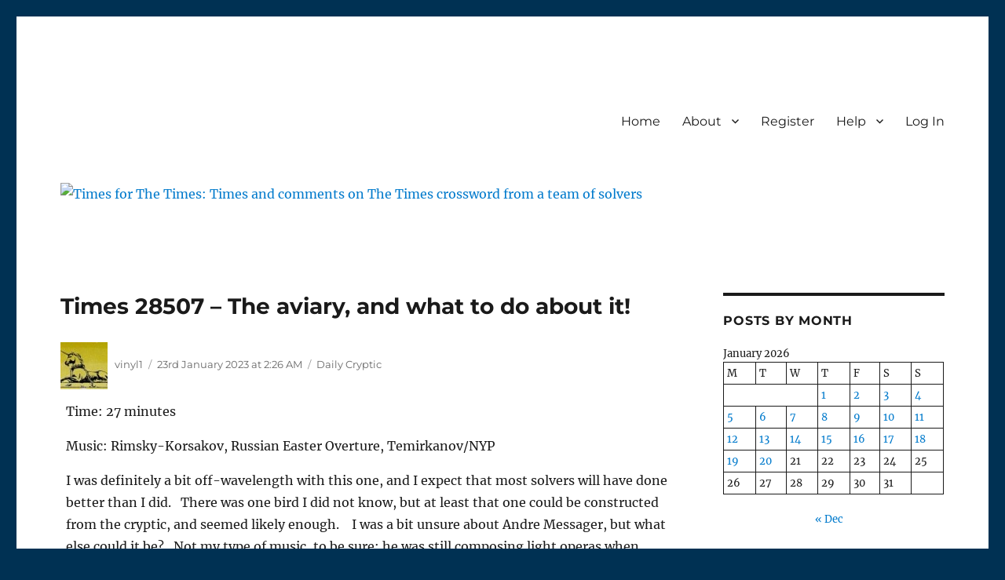

--- FILE ---
content_type: text/html; charset=UTF-8
request_url: https://timesforthetimes.co.uk/times-28507-the-aviary-and-what-to-do-about-it
body_size: 63468
content:
<!DOCTYPE html>
<html lang="en-GB"  data-wp-dark-mode-preset="0" class="no-js">
<head>
	<meta charset="UTF-8">
	<meta name="viewport" content="width=device-width, initial-scale=1">
	<link rel="profile" href="https://gmpg.org/xfn/11">
		
<style id="jetpack-boost-critical-css">@media all{html[data-wp-dark-mode-preset="0"]{filter:grayscale(var(--wpdm-grayscale,0))}@font-face{font-family:Genericons;font-weight:400;font-style:normal}@media screen and (-webkit-min-device-pixel-ratio:0){@font-face{font-family:Genericons}}html{font-family:sans-serif;-webkit-text-size-adjust:100%;-ms-text-size-adjust:100%}body{margin:0}article,aside,footer,header,main,nav,section{display:block}a{background-color:#fff0}b,strong{font-weight:700}small{font-size:80%}sub{font-size:75%;line-height:0;position:relative;vertical-align:baseline}sub{bottom:-.25em}img{border:0}button,input,select,textarea{color:inherit;font:inherit;margin:0}select{text-transform:none}button{overflow:visible}button,input,select,textarea{max-width:100%}button{-webkit-appearance:button}input[type=search]{-webkit-appearance:textfield}input[type=search]::-webkit-search-cancel-button{-webkit-appearance:none}textarea{overflow:auto;vertical-align:top}.comment-reply-title small a:before,.menu-item-has-children a:after{-moz-osx-font-smoothing:grayscale;-webkit-font-smoothing:antialiased;display:inline-block;font-family:Genericons;font-size:16px;font-style:normal;font-variant:normal;font-weight:400;line-height:1;speak:never;text-align:center;text-decoration:inherit;text-transform:none;vertical-align:top}body,button,input,select,textarea{color:#1a1a1a;font-family:Merriweather,Georgia,serif;font-size:16px;font-size:1rem;line-height:1.75}h1,h2,h5{clear:both;font-weight:700;margin:0;text-rendering:optimizeLegibility}p{margin:0 0 1.75em}em,i{font-style:italic}html{-webkit-box-sizing:border-box;-moz-box-sizing:border-box;box-sizing:border-box}*,:after,:before{-webkit-box-sizing:inherit;-moz-box-sizing:inherit;box-sizing:inherit}body{background:#1a1a1a}ol,ul{margin:0 0 1.75em 1.25em;padding:0}ul{list-style:disc}ol{list-style:decimal;margin-left:1.5em}li>ul{margin-bottom:0}img{height:auto;max-width:100%;vertical-align:middle}del{opacity:.8}table,td,th{border:1px solid #d1d1d1}table{border-collapse:separate;border-spacing:0;border-width:1px 0 0 1px;margin:0 0 1.75em;table-layout:fixed;width:100%}caption,td,th{font-weight:400;text-align:left}th{border-width:0 1px 1px 0;font-weight:700}td{border-width:0 1px 1px 0}td,th{padding:.4375em}input{line-height:normal}button{background:#1a1a1a;border:0;border-radius:2px;color:#fff;font-family:Montserrat,"Helvetica Neue",sans-serif;font-weight:700;letter-spacing:.046875em;line-height:1;padding:.84375em .875em .78125em;text-transform:uppercase}input[type=search],textarea{background:#f7f7f7;background-image:-webkit-linear-gradient(#fff0,#fff0);border:1px solid #d1d1d1;border-radius:2px;color:#686868;padding:.625em .4375em;width:100%}a{color:#007acc;text-decoration:none}.entry-content a{box-shadow:0 1px 0 0 currentColor}.site-header-menu{display:none;-webkit-flex:0 1 100%;-ms-flex:0 1 100%;flex:0 1 100%;margin:.875em 0}.no-js .site-header-menu{display:block}.main-navigation{font-family:Montserrat,"Helvetica Neue",sans-serif}.site-footer .main-navigation{margin-bottom:1.75em}.main-navigation ul{list-style:none;margin:0}.main-navigation li{border-top:1px solid #d1d1d1;position:relative}.main-navigation a{color:#1a1a1a;display:block;line-height:1.3125;outline-offset:-1px;padding:.84375em 0}.main-navigation ul ul{display:none;margin-left:.875em}.no-js .main-navigation ul ul{display:block}.main-navigation .primary-menu{border-bottom:1px solid #d1d1d1}.main-navigation .menu-item-has-children>a{margin-right:56px}.says,.screen-reader-text{clip-path:inset(50%);height:1px;overflow:hidden;position:absolute!important;width:1px;word-wrap:normal!important}.site .skip-link{background-color:#f1f1f1;box-shadow:0 0 1px 1px rgb(0 0 0/.2);color:#21759b;display:block;font-family:Montserrat,"Helvetica Neue",sans-serif;font-size:14px;font-weight:700;left:-9999em;outline:0;padding:15px 23px 14px;text-decoration:none;text-transform:none;top:-9999em}.comment-content:after,.comment-content:before,.entry-content:after,.entry-content:before,.primary-menu:after,.primary-menu:before,.site-content:after,.site-content:before,.site-main>article:after,.site-main>article:before{content:"";display:table}.comment-content:after,.entry-content:after,.primary-menu:after,.site-content:after,.site-main>article:after{clear:both}.widget{border-top:4px solid #1a1a1a;margin-bottom:3.5em;padding-top:1.75em}.widget>:last-child{margin-bottom:0}.widget .widget-title{font-family:Montserrat,"Helvetica Neue",sans-serif;font-size:16px;font-size:1rem;letter-spacing:.046875em;line-height:1.3125;margin:0 0 1.75em;text-transform:uppercase}.site{background-color:#fff}.site-inner{margin:0 auto;max-width:1320px;position:relative}.site-content{word-wrap:break-word}.site-main{margin-bottom:3.5em}.site-header{padding:2.625em 7.6923%}.site-header-main{-webkit-align-items:center;-ms-flex-align:center;align-items:center;display:-webkit-flex;display:-ms-flexbox;display:flex;-webkit-flex-wrap:wrap;-ms-flex-wrap:wrap;flex-wrap:wrap}.site-branding{margin:.875em auto .875em 0;max-width:100%;min-width:0;overflow:hidden}.menu-toggle{background-color:#fff0;border:1px solid #d1d1d1;color:#1a1a1a;font-size:13px;font-size:.8125rem;margin:1.076923077em 0;padding:.769230769em}.no-js .menu-toggle{display:none}.header-image{clear:both;margin:.875em 0}.header-image a{display:block}.site-main>article{margin-bottom:3.5em;position:relative}.entry-content,.entry-footer,.entry-header{margin-right:7.6923%;margin-left:7.6923%}.entry-title{font-family:Montserrat,"Helvetica Neue",sans-serif;font-size:28px;font-size:1.75rem;font-weight:700;line-height:1.25;margin-bottom:1em}.entry-content{border-color:#d1d1d1}.entry-content h5{font-size:16px;font-size:1rem;line-height:1.3125;margin-top:3.5em;margin-bottom:1.75em}.entry-content h5{font-weight:900}.comments-title,.entry-title{-webkit-hyphens:auto;-moz-hyphens:auto;-ms-hyphens:auto;hyphens:auto}.comment-content>:last-child,.entry-content>:last-child{margin-bottom:0}.entry-footer{color:#686868;font-family:Montserrat,"Helvetica Neue",sans-serif;font-size:13px;font-size:.8125rem;line-height:1.6153846154;margin-top:2.1538461538em}.updated:not(.published){display:none}.byline{display:none}.group-blog .byline,.single .byline{display:inline}.comments-area{margin:0 7.6923% 3.5em}.comments-title{border-top:4px solid #1a1a1a;font-family:Montserrat,"Helvetica Neue",sans-serif;font-size:23px;font-size:1.4375rem;font-weight:700;line-height:1.3125;padding-top:1.217391304em}.comments-title{margin-bottom:1.217391304em}.comment-list{list-style:none;margin:0}.comment-list article{border-top:1px solid #d1d1d1;padding:1.75em 0}.comment-author{color:#1a1a1a;margin-bottom:.4375em}.comment-author .avatar{float:left;height:28px;margin-right:.875em;position:relative;width:28px}.comment-metadata{color:#686868;font-family:Montserrat,"Helvetica Neue",sans-serif;font-size:13px;font-size:.8125rem;line-height:1.6153846154}.comment-metadata{margin-bottom:2.1538461538em}.comment-metadata a{color:#686868}.comment-reply-link{border:1px solid #d1d1d1;border-radius:2px;color:#007acc;display:inline-block;font-family:Montserrat,"Helvetica Neue",sans-serif;font-size:13px;font-size:.8125rem;line-height:1;margin-top:2.1538461538em;padding:.5384615385em .5384615385em .4615384615em}.comment-reply-title small a{border:0;float:right;height:32px;overflow:hidden;width:26px}.comment-reply-title small a:before{content:"";font-size:32px;position:relative;top:-5px}.sidebar{margin-bottom:3.5em;padding:0 7.6923%}.site .avatar{border-radius:50%}@-ms-viewport{width:device-width}@viewport{width:device-width}@media screen and (min-width:44.375em){html{scroll-padding-top:calc(var(--wp-admin--admin-bar--height,0px) + 21px)}body:not(.custom-background-image):after,body:not(.custom-background-image):before{background:inherit;content:"";display:block;height:21px;left:0;position:fixed;width:100%;z-index:99}body:not(.custom-background-image):before{top:0}body:not(.custom-background-image):after{bottom:0}.site{margin:21px}.site-main{margin-bottom:5.25em}.site-header{padding:3.9375em 7.6923%}.site-branding{margin-top:1.3125em;margin-bottom:1.3125em}.menu-toggle{font-size:16px;font-size:1rem;margin:1.3125em 0;padding:.8125em .875em .6875em}.site-header-menu{margin:1.3125em 0}.header-image{margin:1.3125em 0}.site-main>article{margin-bottom:5.25em}.comments-area,.entry-content,.entry-footer,.entry-header{margin-right:23.0769%}.entry-title{font-size:33px;font-size:2.0625rem;line-height:1.2727272727;margin-bottom:.8484848485em}.comment-author{margin-bottom:0}.comment-author .avatar{height:42px;position:relative;top:.25em;width:42px}.comments-area,.widget{margin-bottom:5.25em}.sidebar{margin-bottom:5.25em;padding-right:23.0769%}}@media screen and (min-width:56.875em){.site-header{padding-right:4.5455%;padding-left:4.5455%}.site-header-main{-webkit-align-items:flex-start;-ms-flex-align:start;align-items:flex-start}.site-header-menu{display:block;-webkit-flex:0 1 auto;-ms-flex:0 1 auto;flex:0 1 auto}.main-navigation{margin:0-.875em}.main-navigation .primary-menu,.main-navigation .primary-menu>li{border:0}.main-navigation .primary-menu>li{float:left}.main-navigation a{outline-offset:-8px;padding:.65625em .875em;white-space:nowrap}.main-navigation ul ul{border-bottom:1px solid #d1d1d1;display:block;left:-999em;margin:0;position:absolute;z-index:99999}.main-navigation ul ul li{background-color:#fff;border:1px solid #d1d1d1;border-bottom-width:0}.main-navigation ul ul a{white-space:normal;width:12.6875em}.main-navigation ul ul:after,.main-navigation ul ul:before{border-style:solid;content:"";position:absolute}.main-navigation ul ul:before{border-color:#d1d1d1 #fff0;border-width:0 10px 10px;right:9px;top:-9px}.main-navigation ul ul:after{border-color:#fff #fff0;border-width:0 8px 8px;right:11px;top:-7px}.main-navigation .menu-item-has-children>a{margin:0;padding-right:2.25em}.main-navigation .menu-item-has-children>a:after{content:"";position:absolute;right:.625em;top:.8125em}.menu-toggle,.site-footer .main-navigation{display:none}.site-content{padding:0 4.5455%}.content-area{float:left;margin-right:-100%;width:70%}.comments-area,.entry-content,.entry-footer,.entry-header{margin-right:0;margin-left:0}.sidebar{float:left;margin-left:75%;padding:0;width:25%}.widget{font-size:13px;font-size:.8125rem;line-height:1.6153846154;margin-bottom:3.230769231em;padding-top:1.615384615em}.widget .widget-title{margin-bottom:1.3125em}.widget table{margin-bottom:1.6153846154em}.widget td,.widget th{padding:.5384615385em}.widget button,.widget input,.widget select{font-size:13px;font-size:.8125rem;line-height:1.6153846154}.widget button{line-height:1;padding:.846153846em}.widget input[type=search]{padding:.4615384615em .5384615385em}.widget h2{font-size:19px;font-size:1.1875rem;line-height:1.1052631579;margin-bottom:1.1052631579em}}@media screen and (min-width:61.5625em){.site-main{margin-bottom:7em}.site-header{padding:5.25em 4.5455%}.header-image,.site-branding,.site-header-menu{margin-top:1.75em;margin-bottom:1.75em}.widget{margin-bottom:4.307692308em}.site-main>article{margin-bottom:7em}.entry-title{font-size:40px;font-size:2.5rem;line-height:1.225;margin-bottom:1.05em}.entry-content h5{font-size:19px;font-size:1.1875rem;line-height:1.1052631579;margin-top:2.9473684211em;margin-bottom:1.473684211em}.comments-area,.sidebar{margin-bottom:7em}body:not(.search-results) article:not(.type-page) .entry-content{float:right;width:71.42857144%}body:not(.search-results) article:not(.type-page) .entry-footer{float:left;margin-top:.1538461538em;width:21.42857143%}.single .byline,body:not(.search-results) .cat-links,body:not(.search-results) article:not(.sticky) .posted-on,body:not(.search-results).group-blog .byline{display:block;margin-bottom:.5384615385em}}.entry-content,.entry-footer,.entry-header{margin-right:0;margin-left:0}@font-face{font-family:Merriweather;font-style:normal;font-display:fallback;font-weight:400;unicode-range:U+0460-052F,U+1C80-1C88,U+20B4,U+2DE0-2DFF,U+A640-A69F,U+FE2E-FE2F}@font-face{font-family:Merriweather;font-style:normal;font-display:fallback;font-weight:400;unicode-range:U+0301,U+0400-045F,U+0490-0491,U+04B0-04B1,U+2116}@font-face{font-family:Merriweather;font-style:normal;font-display:fallback;font-weight:400;unicode-range:U+0102-0103,U+0110-0111,U+0128-0129,U+0168-0169,U+01A0-01A1,U+01AF-01B0,U+1EA0-1EF9,U+20AB}@font-face{font-family:Merriweather;font-style:normal;font-display:fallback;font-weight:400;unicode-range:U+0100-024F,U+0259,U+1E00-1EFF,U+2020,U+20A0-20AB,U+20AD-20CF,U+2113,U+2C60-2C7F,U+A720-A7FF}@font-face{font-family:Merriweather;font-style:normal;font-display:fallback;font-weight:400;unicode-range:U+0000-00FF,U+0131,U+0152-0153,U+02BB-02BC,U+02C6,U+02DA,U+02DC,U+2000-206F,U+2074,U+20AC,U+2122,U+2191,U+2193,U+2212,U+2215,U+FEFF,U+FFFD}@font-face{font-family:Merriweather;font-style:normal;font-display:fallback;font-weight:700;unicode-range:U+0460-052F,U+1C80-1C88,U+20B4,U+2DE0-2DFF,U+A640-A69F,U+FE2E-FE2F}@font-face{font-family:Merriweather;font-style:normal;font-display:fallback;font-weight:700;unicode-range:U+0301,U+0400-045F,U+0490-0491,U+04B0-04B1,U+2116}@font-face{font-family:Merriweather;font-style:normal;font-display:fallback;font-weight:700;unicode-range:U+0102-0103,U+0110-0111,U+0128-0129,U+0168-0169,U+01A0-01A1,U+01AF-01B0,U+1EA0-1EF9,U+20AB}@font-face{font-family:Merriweather;font-style:normal;font-display:fallback;font-weight:700;unicode-range:U+0100-024F,U+0259,U+1E00-1EFF,U+2020,U+20A0-20AB,U+20AD-20CF,U+2113,U+2C60-2C7F,U+A720-A7FF}@font-face{font-family:Merriweather;font-style:normal;font-display:fallback;font-weight:700;unicode-range:U+0000-00FF,U+0131,U+0152-0153,U+02BB-02BC,U+02C6,U+02DA,U+02DC,U+2000-206F,U+2074,U+20AC,U+2122,U+2191,U+2193,U+2212,U+2215,U+FEFF,U+FFFD}@font-face{font-family:Merriweather;font-style:normal;font-display:fallback;font-weight:900;unicode-range:U+0460-052F,U+1C80-1C88,U+20B4,U+2DE0-2DFF,U+A640-A69F,U+FE2E-FE2F}@font-face{font-family:Merriweather;font-style:normal;font-display:fallback;font-weight:900;unicode-range:U+0301,U+0400-045F,U+0490-0491,U+04B0-04B1,U+2116}@font-face{font-family:Merriweather;font-style:normal;font-display:fallback;font-weight:900;unicode-range:U+0102-0103,U+0110-0111,U+0128-0129,U+0168-0169,U+01A0-01A1,U+01AF-01B0,U+1EA0-1EF9,U+20AB}@font-face{font-family:Merriweather;font-style:normal;font-display:fallback;font-weight:900;unicode-range:U+0100-024F,U+0259,U+1E00-1EFF,U+2020,U+20A0-20AB,U+20AD-20CF,U+2113,U+2C60-2C7F,U+A720-A7FF}@font-face{font-family:Merriweather;font-style:normal;font-display:fallback;font-weight:900;unicode-range:U+0000-00FF,U+0131,U+0152-0153,U+02BB-02BC,U+02C6,U+02DA,U+02DC,U+2000-206F,U+2074,U+20AC,U+2122,U+2191,U+2193,U+2212,U+2215,U+FEFF,U+FFFD}@font-face{font-family:Merriweather;font-style:italic;font-display:fallback;font-weight:400;unicode-range:U+0460-052F,U+1C80-1C88,U+20B4,U+2DE0-2DFF,U+A640-A69F,U+FE2E-FE2F}@font-face{font-family:Merriweather;font-style:italic;font-display:fallback;font-weight:400;unicode-range:U+0301,U+0400-045F,U+0490-0491,U+04B0-04B1,U+2116}@font-face{font-family:Merriweather;font-style:italic;font-display:fallback;font-weight:400;unicode-range:U+0102-0103,U+0110-0111,U+0128-0129,U+0168-0169,U+01A0-01A1,U+01AF-01B0,U+1EA0-1EF9,U+20AB}@font-face{font-family:Merriweather;font-style:italic;font-display:fallback;font-weight:400;unicode-range:U+0100-024F,U+0259,U+1E00-1EFF,U+2020,U+20A0-20AB,U+20AD-20CF,U+2113,U+2C60-2C7F,U+A720-A7FF}@font-face{font-family:Merriweather;font-style:italic;font-display:fallback;font-weight:400;unicode-range:U+0000-00FF,U+0131,U+0152-0153,U+02BB-02BC,U+02C6,U+02DA,U+02DC,U+2000-206F,U+2074,U+20AC,U+2122,U+2191,U+2193,U+2212,U+2215,U+FEFF,U+FFFD}@font-face{font-family:Merriweather;font-style:italic;font-display:fallback;font-weight:700;unicode-range:U+0460-052F,U+1C80-1C88,U+20B4,U+2DE0-2DFF,U+A640-A69F,U+FE2E-FE2F}@font-face{font-family:Merriweather;font-style:italic;font-display:fallback;font-weight:700;unicode-range:U+0301,U+0400-045F,U+0490-0491,U+04B0-04B1,U+2116}@font-face{font-family:Merriweather;font-style:italic;font-display:fallback;font-weight:700;unicode-range:U+0102-0103,U+0110-0111,U+0128-0129,U+0168-0169,U+01A0-01A1,U+01AF-01B0,U+1EA0-1EF9,U+20AB}@font-face{font-family:Merriweather;font-style:italic;font-display:fallback;font-weight:700;unicode-range:U+0100-024F,U+0259,U+1E00-1EFF,U+2020,U+20A0-20AB,U+20AD-20CF,U+2113,U+2C60-2C7F,U+A720-A7FF}@font-face{font-family:Merriweather;font-style:italic;font-display:fallback;font-weight:700;unicode-range:U+0000-00FF,U+0131,U+0152-0153,U+02BB-02BC,U+02C6,U+02DA,U+02DC,U+2000-206F,U+2074,U+20AC,U+2122,U+2191,U+2193,U+2212,U+2215,U+FEFF,U+FFFD}@font-face{font-family:Merriweather;font-style:italic;font-display:fallback;font-weight:900;unicode-range:U+0460-052F,U+1C80-1C88,U+20B4,U+2DE0-2DFF,U+A640-A69F,U+FE2E-FE2F}@font-face{font-family:Merriweather;font-style:italic;font-display:fallback;font-weight:900;unicode-range:U+0301,U+0400-045F,U+0490-0491,U+04B0-04B1,U+2116}@font-face{font-family:Merriweather;font-style:italic;font-display:fallback;font-weight:900;unicode-range:U+0102-0103,U+0110-0111,U+0128-0129,U+0168-0169,U+01A0-01A1,U+01AF-01B0,U+1EA0-1EF9,U+20AB}@font-face{font-family:Merriweather;font-style:italic;font-display:fallback;font-weight:900;unicode-range:U+0100-024F,U+0259,U+1E00-1EFF,U+2020,U+20A0-20AB,U+20AD-20CF,U+2113,U+2C60-2C7F,U+A720-A7FF}@font-face{font-family:Merriweather;font-style:italic;font-display:fallback;font-weight:900;unicode-range:U+0000-00FF,U+0131,U+0152-0153,U+02BB-02BC,U+02C6,U+02DA,U+02DC,U+2000-206F,U+2074,U+20AC,U+2122,U+2191,U+2193,U+2212,U+2215,U+FEFF,U+FFFD}@font-face{font-family:Montserrat;font-style:normal;font-display:fallback;font-weight:400;unicode-range:U+0460-052F,U+1C80-1C88,U+20B4,U+2DE0-2DFF,U+A640-A69F,U+FE2E-FE2F}@font-face{font-family:Montserrat;font-style:normal;font-display:fallback;font-weight:400;unicode-range:U+0301,U+0400-045F,U+0490-0491,U+04B0-04B1,U+2116}@font-face{font-family:Montserrat;font-style:normal;font-display:fallback;font-weight:400;unicode-range:U+0102-0103,U+0110-0111,U+0128-0129,U+0168-0169,U+01A0-01A1,U+01AF-01B0,U+1EA0-1EF9,U+20AB}@font-face{font-family:Montserrat;font-style:normal;font-display:fallback;font-weight:400;unicode-range:U+0100-024F,U+0259,U+1E00-1EFF,U+2020,U+20A0-20AB,U+20AD-20CF,U+2113,U+2C60-2C7F,U+A720-A7FF}@font-face{font-family:Montserrat;font-style:normal;font-display:fallback;font-weight:400;unicode-range:U+0000-00FF,U+0131,U+0152-0153,U+02BB-02BC,U+02C6,U+02DA,U+02DC,U+2000-206F,U+2074,U+20AC,U+2122,U+2191,U+2193,U+2212,U+2215,U+FEFF,U+FFFD}@font-face{font-family:Montserrat;font-style:normal;font-display:fallback;font-weight:700;unicode-range:U+0460-052F,U+1C80-1C88,U+20B4,U+2DE0-2DFF,U+A640-A69F,U+FE2E-FE2F}@font-face{font-family:Montserrat;font-style:normal;font-display:fallback;font-weight:700;unicode-range:U+0301,U+0400-045F,U+0490-0491,U+04B0-04B1,U+2116}@font-face{font-family:Montserrat;font-style:normal;font-display:fallback;font-weight:700;unicode-range:U+0102-0103,U+0110-0111,U+0128-0129,U+0168-0169,U+01A0-01A1,U+01AF-01B0,U+1EA0-1EF9,U+20AB}@font-face{font-family:Montserrat;font-style:normal;font-display:fallback;font-weight:700;unicode-range:U+0100-024F,U+0259,U+1E00-1EFF,U+2020,U+20A0-20AB,U+20AD-20CF,U+2113,U+2C60-2C7F,U+A720-A7FF}@font-face{font-family:Montserrat;font-style:normal;font-display:fallback;font-weight:700;unicode-range:U+0000-00FF,U+0131,U+0152-0153,U+02BB-02BC,U+02C6,U+02DA,U+02DC,U+2000-206F,U+2074,U+20AC,U+2122,U+2191,U+2193,U+2212,U+2215,U+FEFF,U+FFFD}@font-face{font-family:Genericons;font-weight:400;font-style:normal}@media screen and (-webkit-min-device-pixel-ratio:0){@font-face{font-family:Genericons}}.sce-comment-edit-buttons .sce-comment-edit-buttons-group{display:flex;justify-content:flex-start;align-items:center}.sce-comment-edit-buttons .sce-comment-edit-buttons-group .sce-comment-delete{margin-left:auto}.sce-comment-edit-buttons .sce-comment-edit-buttons-group .sce-comment-cancel,.sce-comment-edit-buttons .sce-comment-edit-buttons-group .sce-comment-delete,.sce-comment-edit-buttons .sce-comment-edit-buttons-group .sce-comment-save{display:flex;align-items:center;line-height:normal}@media only screen and (max-width:600px){.sce-edit-comment .sce-comment-edit-buttons .sce-comment-edit-buttons-group{display:block}.sce-edit-comment .sce-comment-edit-buttons button{display:block;width:100%;margin-bottom:10px;text-align:center}}.sce-edit-comment.default .sce-comment-edit-buttons{margin:10px 0}.sce-edit-comment.default .sce-comment-edit-buttons .sce-timer{font-size:12px;font-style:italic}.sce-edit-comment.default .sce-comment-edit-buttons button{margin-right:10px}.sce-edit-comment.default .sce-comment-edit-buttons button:last-of-type{margin-right:0}.sce-edit-comment.default .sce-comment-edit-buttons .sce-comment-delete{float:right}.sce-edit-comment.default .sce-comment-edit-buttons .sce-timer{margin-top:10px}.sce-status{color:#000;background:#fff;border-left:4px solid #46b450;box-shadow:0 1px 1px 0 rgb(0 0 0/.1);margin:10px 0;padding:20px 15px}}</style><title>Times 28507 &#8211; The aviary, and what to do about it! &#8211; Times for The Times</title>
<meta name='robots' content='max-image-preview:large' />
<link rel='dns-prefetch' href='//stats.wp.com' />
<link rel='preconnect' href='//i0.wp.com' />
<link rel="alternate" type="application/rss+xml" title="Times for The Times &raquo; Feed" href="https://timesforthetimes.co.uk/feed" />
<link rel="alternate" type="application/rss+xml" title="Times for The Times &raquo; Comments Feed" href="https://timesforthetimes.co.uk/comments/feed" />
<link rel="alternate" type="application/rss+xml" title="Times for The Times &raquo; Times 28507 &#8211; The aviary, and what to do about it! Comments Feed" href="https://timesforthetimes.co.uk/times-28507-the-aviary-and-what-to-do-about-it/feed" />
<link rel="alternate" title="oEmbed (JSON)" type="application/json+oembed" href="https://timesforthetimes.co.uk/wp-json/oembed/1.0/embed?url=https%3A%2F%2Ftimesforthetimes.co.uk%2Ftimes-28507-the-aviary-and-what-to-do-about-it" />
<link rel="alternate" title="oEmbed (XML)" type="text/xml+oembed" href="https://timesforthetimes.co.uk/wp-json/oembed/1.0/embed?url=https%3A%2F%2Ftimesforthetimes.co.uk%2Ftimes-28507-the-aviary-and-what-to-do-about-it&#038;format=xml" />
<noscript><link rel='stylesheet' id='all-css-b7776aeff3a03e8aac0432f36a964309' href='https://timesforthetimes.co.uk/_jb_static/??f63fc31fe8' type='text/css' media='all' /></noscript><link data-media="all" onload="this.media=this.dataset.media; delete this.dataset.media; this.removeAttribute( &apos;onload&apos; );" rel='stylesheet' id='all-css-b7776aeff3a03e8aac0432f36a964309' href='https://timesforthetimes.co.uk/_jb_static/??f63fc31fe8' type='text/css' media="not all" />
<style id='wp-dark-mode-inline-css'>
html[data-wp-dark-mode-active], [data-wp-dark-mode-loading] {
				--wpdm-body-filter: brightness(100%) contrast(90%) grayscale(0%) sepia(10%);
				--wpdm-grayscale: 0%;
	--wpdm-img-brightness: 80%;
	--wpdm-img-grayscale: 0%;
	--wpdm-video-brightness: 100%;
	--wpdm-video-grayscale: 0%;

	--wpdm-large-font-sized: 1em;
}
.wp-dark-mode-active, [data-wp-dark-mode-active] {
						--wpdm-background-color: #232323;
						--wpdm-text-color: #f0f0f0; }
/*# sourceURL=wp-dark-mode-inline-css */
</style>
<style id='wp-img-auto-sizes-contain-inline-css'>
img:is([sizes=auto i],[sizes^="auto," i]){contain-intrinsic-size:3000px 1500px}
/*# sourceURL=wp-img-auto-sizes-contain-inline-css */
</style>
<style id='wp-emoji-styles-inline-css'>

	img.wp-smiley, img.emoji {
		display: inline !important;
		border: none !important;
		box-shadow: none !important;
		height: 1em !important;
		width: 1em !important;
		margin: 0 0.07em !important;
		vertical-align: -0.1em !important;
		background: none !important;
		padding: 0 !important;
	}
/*# sourceURL=wp-emoji-styles-inline-css */
</style>
<style id='wp-block-library-inline-css'>
:root{--wp-block-synced-color:#7a00df;--wp-block-synced-color--rgb:122,0,223;--wp-bound-block-color:var(--wp-block-synced-color);--wp-editor-canvas-background:#ddd;--wp-admin-theme-color:#007cba;--wp-admin-theme-color--rgb:0,124,186;--wp-admin-theme-color-darker-10:#006ba1;--wp-admin-theme-color-darker-10--rgb:0,107,160.5;--wp-admin-theme-color-darker-20:#005a87;--wp-admin-theme-color-darker-20--rgb:0,90,135;--wp-admin-border-width-focus:2px}@media (min-resolution:192dpi){:root{--wp-admin-border-width-focus:1.5px}}.wp-element-button{cursor:pointer}:root .has-very-light-gray-background-color{background-color:#eee}:root .has-very-dark-gray-background-color{background-color:#313131}:root .has-very-light-gray-color{color:#eee}:root .has-very-dark-gray-color{color:#313131}:root .has-vivid-green-cyan-to-vivid-cyan-blue-gradient-background{background:linear-gradient(135deg,#00d084,#0693e3)}:root .has-purple-crush-gradient-background{background:linear-gradient(135deg,#34e2e4,#4721fb 50%,#ab1dfe)}:root .has-hazy-dawn-gradient-background{background:linear-gradient(135deg,#faaca8,#dad0ec)}:root .has-subdued-olive-gradient-background{background:linear-gradient(135deg,#fafae1,#67a671)}:root .has-atomic-cream-gradient-background{background:linear-gradient(135deg,#fdd79a,#004a59)}:root .has-nightshade-gradient-background{background:linear-gradient(135deg,#330968,#31cdcf)}:root .has-midnight-gradient-background{background:linear-gradient(135deg,#020381,#2874fc)}:root{--wp--preset--font-size--normal:16px;--wp--preset--font-size--huge:42px}.has-regular-font-size{font-size:1em}.has-larger-font-size{font-size:2.625em}.has-normal-font-size{font-size:var(--wp--preset--font-size--normal)}.has-huge-font-size{font-size:var(--wp--preset--font-size--huge)}.has-text-align-center{text-align:center}.has-text-align-left{text-align:left}.has-text-align-right{text-align:right}.has-fit-text{white-space:nowrap!important}#end-resizable-editor-section{display:none}.aligncenter{clear:both}.items-justified-left{justify-content:flex-start}.items-justified-center{justify-content:center}.items-justified-right{justify-content:flex-end}.items-justified-space-between{justify-content:space-between}.screen-reader-text{border:0;clip-path:inset(50%);height:1px;margin:-1px;overflow:hidden;padding:0;position:absolute;width:1px;word-wrap:normal!important}.screen-reader-text:focus{background-color:#ddd;clip-path:none;color:#444;display:block;font-size:1em;height:auto;left:5px;line-height:normal;padding:15px 23px 14px;text-decoration:none;top:5px;width:auto;z-index:100000}html :where(.has-border-color){border-style:solid}html :where([style*=border-top-color]){border-top-style:solid}html :where([style*=border-right-color]){border-right-style:solid}html :where([style*=border-bottom-color]){border-bottom-style:solid}html :where([style*=border-left-color]){border-left-style:solid}html :where([style*=border-width]){border-style:solid}html :where([style*=border-top-width]){border-top-style:solid}html :where([style*=border-right-width]){border-right-style:solid}html :where([style*=border-bottom-width]){border-bottom-style:solid}html :where([style*=border-left-width]){border-left-style:solid}html :where(img[class*=wp-image-]){height:auto;max-width:100%}:where(figure){margin:0 0 1em}html :where(.is-position-sticky){--wp-admin--admin-bar--position-offset:var(--wp-admin--admin-bar--height,0px)}@media screen and (max-width:600px){html :where(.is-position-sticky){--wp-admin--admin-bar--position-offset:0px}}

/*# sourceURL=wp-block-library-inline-css */
</style><style id='wp-block-archives-inline-css'>
.wp-block-archives{box-sizing:border-box}.wp-block-archives-dropdown label{display:block}
/*# sourceURL=https://timesforthetimes.co.uk/wp-includes/blocks/archives/style.min.css */
</style>
<style id='wp-block-calendar-inline-css'>
.wp-block-calendar{text-align:center}.wp-block-calendar td,.wp-block-calendar th{border:1px solid;padding:.25em}.wp-block-calendar th{font-weight:400}.wp-block-calendar caption{background-color:inherit}.wp-block-calendar table{border-collapse:collapse;width:100%}.wp-block-calendar table.has-background th{background-color:inherit}.wp-block-calendar table.has-text-color th{color:inherit}.wp-block-calendar :where(table:not(.has-text-color)){color:#40464d}.wp-block-calendar :where(table:not(.has-text-color)) td,.wp-block-calendar :where(table:not(.has-text-color)) th{border-color:#ddd}:where(.wp-block-calendar table:not(.has-background) th){background:#ddd}
/*# sourceURL=https://timesforthetimes.co.uk/wp-includes/blocks/calendar/style.min.css */
</style>
<style id='wp-block-categories-inline-css'>
.wp-block-categories{box-sizing:border-box}.wp-block-categories.alignleft{margin-right:2em}.wp-block-categories.alignright{margin-left:2em}.wp-block-categories.wp-block-categories-dropdown.aligncenter{text-align:center}.wp-block-categories .wp-block-categories__label{display:block;width:100%}
/*# sourceURL=https://timesforthetimes.co.uk/wp-includes/blocks/categories/style.min.css */
</style>
<style id='wp-block-list-inline-css'>
ol,ul{box-sizing:border-box}:root :where(.wp-block-list.has-background){padding:1.25em 2.375em}
/*# sourceURL=https://timesforthetimes.co.uk/wp-includes/blocks/list/style.min.css */
</style>
<style id='wp-block-search-inline-css'>
.wp-block-search__button{margin-left:10px;word-break:normal}.wp-block-search__button.has-icon{line-height:0}.wp-block-search__button svg{height:1.25em;min-height:24px;min-width:24px;width:1.25em;fill:currentColor;vertical-align:text-bottom}:where(.wp-block-search__button){border:1px solid #ccc;padding:6px 10px}.wp-block-search__inside-wrapper{display:flex;flex:auto;flex-wrap:nowrap;max-width:100%}.wp-block-search__label{width:100%}.wp-block-search.wp-block-search__button-only .wp-block-search__button{box-sizing:border-box;display:flex;flex-shrink:0;justify-content:center;margin-left:0;max-width:100%}.wp-block-search.wp-block-search__button-only .wp-block-search__inside-wrapper{min-width:0!important;transition-property:width}.wp-block-search.wp-block-search__button-only .wp-block-search__input{flex-basis:100%;transition-duration:.3s}.wp-block-search.wp-block-search__button-only.wp-block-search__searchfield-hidden,.wp-block-search.wp-block-search__button-only.wp-block-search__searchfield-hidden .wp-block-search__inside-wrapper{overflow:hidden}.wp-block-search.wp-block-search__button-only.wp-block-search__searchfield-hidden .wp-block-search__input{border-left-width:0!important;border-right-width:0!important;flex-basis:0;flex-grow:0;margin:0;min-width:0!important;padding-left:0!important;padding-right:0!important;width:0!important}:where(.wp-block-search__input){appearance:none;border:1px solid #949494;flex-grow:1;font-family:inherit;font-size:inherit;font-style:inherit;font-weight:inherit;letter-spacing:inherit;line-height:inherit;margin-left:0;margin-right:0;min-width:3rem;padding:8px;text-decoration:unset!important;text-transform:inherit}:where(.wp-block-search__button-inside .wp-block-search__inside-wrapper){background-color:#fff;border:1px solid #949494;box-sizing:border-box;padding:4px}:where(.wp-block-search__button-inside .wp-block-search__inside-wrapper) .wp-block-search__input{border:none;border-radius:0;padding:0 4px}:where(.wp-block-search__button-inside .wp-block-search__inside-wrapper) .wp-block-search__input:focus{outline:none}:where(.wp-block-search__button-inside .wp-block-search__inside-wrapper) :where(.wp-block-search__button){padding:4px 8px}.wp-block-search.aligncenter .wp-block-search__inside-wrapper{margin:auto}.wp-block[data-align=right] .wp-block-search.wp-block-search__button-only .wp-block-search__inside-wrapper{float:right}
/*# sourceURL=https://timesforthetimes.co.uk/wp-includes/blocks/search/style.min.css */
</style>
<style id='wp-block-search-theme-inline-css'>
.wp-block-search .wp-block-search__label{font-weight:700}.wp-block-search__button{border:1px solid #ccc;padding:.375em .625em}
/*# sourceURL=https://timesforthetimes.co.uk/wp-includes/blocks/search/theme.min.css */
</style>
<style id='wp-block-paragraph-inline-css'>
.is-small-text{font-size:.875em}.is-regular-text{font-size:1em}.is-large-text{font-size:2.25em}.is-larger-text{font-size:3em}.has-drop-cap:not(:focus):first-letter{float:left;font-size:8.4em;font-style:normal;font-weight:100;line-height:.68;margin:.05em .1em 0 0;text-transform:uppercase}body.rtl .has-drop-cap:not(:focus):first-letter{float:none;margin-left:.1em}p.has-drop-cap.has-background{overflow:hidden}:root :where(p.has-background){padding:1.25em 2.375em}:where(p.has-text-color:not(.has-link-color)) a{color:inherit}p.has-text-align-left[style*="writing-mode:vertical-lr"],p.has-text-align-right[style*="writing-mode:vertical-rl"]{rotate:180deg}
/*# sourceURL=https://timesforthetimes.co.uk/wp-includes/blocks/paragraph/style.min.css */
</style>
<style id='global-styles-inline-css'>
:root{--wp--preset--aspect-ratio--square: 1;--wp--preset--aspect-ratio--4-3: 4/3;--wp--preset--aspect-ratio--3-4: 3/4;--wp--preset--aspect-ratio--3-2: 3/2;--wp--preset--aspect-ratio--2-3: 2/3;--wp--preset--aspect-ratio--16-9: 16/9;--wp--preset--aspect-ratio--9-16: 9/16;--wp--preset--color--black: #000000;--wp--preset--color--cyan-bluish-gray: #abb8c3;--wp--preset--color--white: #fff;--wp--preset--color--pale-pink: #f78da7;--wp--preset--color--vivid-red: #cf2e2e;--wp--preset--color--luminous-vivid-orange: #ff6900;--wp--preset--color--luminous-vivid-amber: #fcb900;--wp--preset--color--light-green-cyan: #7bdcb5;--wp--preset--color--vivid-green-cyan: #00d084;--wp--preset--color--pale-cyan-blue: #8ed1fc;--wp--preset--color--vivid-cyan-blue: #0693e3;--wp--preset--color--vivid-purple: #9b51e0;--wp--preset--color--dark-gray: #1a1a1a;--wp--preset--color--medium-gray: #686868;--wp--preset--color--light-gray: #e5e5e5;--wp--preset--color--blue-gray: #4d545c;--wp--preset--color--bright-blue: #007acc;--wp--preset--color--light-blue: #9adffd;--wp--preset--color--dark-brown: #402b30;--wp--preset--color--medium-brown: #774e24;--wp--preset--color--dark-red: #640c1f;--wp--preset--color--bright-red: #ff675f;--wp--preset--color--yellow: #ffef8e;--wp--preset--gradient--vivid-cyan-blue-to-vivid-purple: linear-gradient(135deg,rgb(6,147,227) 0%,rgb(155,81,224) 100%);--wp--preset--gradient--light-green-cyan-to-vivid-green-cyan: linear-gradient(135deg,rgb(122,220,180) 0%,rgb(0,208,130) 100%);--wp--preset--gradient--luminous-vivid-amber-to-luminous-vivid-orange: linear-gradient(135deg,rgb(252,185,0) 0%,rgb(255,105,0) 100%);--wp--preset--gradient--luminous-vivid-orange-to-vivid-red: linear-gradient(135deg,rgb(255,105,0) 0%,rgb(207,46,46) 100%);--wp--preset--gradient--very-light-gray-to-cyan-bluish-gray: linear-gradient(135deg,rgb(238,238,238) 0%,rgb(169,184,195) 100%);--wp--preset--gradient--cool-to-warm-spectrum: linear-gradient(135deg,rgb(74,234,220) 0%,rgb(151,120,209) 20%,rgb(207,42,186) 40%,rgb(238,44,130) 60%,rgb(251,105,98) 80%,rgb(254,248,76) 100%);--wp--preset--gradient--blush-light-purple: linear-gradient(135deg,rgb(255,206,236) 0%,rgb(152,150,240) 100%);--wp--preset--gradient--blush-bordeaux: linear-gradient(135deg,rgb(254,205,165) 0%,rgb(254,45,45) 50%,rgb(107,0,62) 100%);--wp--preset--gradient--luminous-dusk: linear-gradient(135deg,rgb(255,203,112) 0%,rgb(199,81,192) 50%,rgb(65,88,208) 100%);--wp--preset--gradient--pale-ocean: linear-gradient(135deg,rgb(255,245,203) 0%,rgb(182,227,212) 50%,rgb(51,167,181) 100%);--wp--preset--gradient--electric-grass: linear-gradient(135deg,rgb(202,248,128) 0%,rgb(113,206,126) 100%);--wp--preset--gradient--midnight: linear-gradient(135deg,rgb(2,3,129) 0%,rgb(40,116,252) 100%);--wp--preset--font-size--small: 13px;--wp--preset--font-size--medium: 20px;--wp--preset--font-size--large: 36px;--wp--preset--font-size--x-large: 42px;--wp--preset--spacing--20: 0.44rem;--wp--preset--spacing--30: 0.67rem;--wp--preset--spacing--40: 1rem;--wp--preset--spacing--50: 1.5rem;--wp--preset--spacing--60: 2.25rem;--wp--preset--spacing--70: 3.38rem;--wp--preset--spacing--80: 5.06rem;--wp--preset--shadow--natural: 6px 6px 9px rgba(0, 0, 0, 0.2);--wp--preset--shadow--deep: 12px 12px 50px rgba(0, 0, 0, 0.4);--wp--preset--shadow--sharp: 6px 6px 0px rgba(0, 0, 0, 0.2);--wp--preset--shadow--outlined: 6px 6px 0px -3px rgb(255, 255, 255), 6px 6px rgb(0, 0, 0);--wp--preset--shadow--crisp: 6px 6px 0px rgb(0, 0, 0);}:where(.is-layout-flex){gap: 0.5em;}:where(.is-layout-grid){gap: 0.5em;}body .is-layout-flex{display: flex;}.is-layout-flex{flex-wrap: wrap;align-items: center;}.is-layout-flex > :is(*, div){margin: 0;}body .is-layout-grid{display: grid;}.is-layout-grid > :is(*, div){margin: 0;}:where(.wp-block-columns.is-layout-flex){gap: 2em;}:where(.wp-block-columns.is-layout-grid){gap: 2em;}:where(.wp-block-post-template.is-layout-flex){gap: 1.25em;}:where(.wp-block-post-template.is-layout-grid){gap: 1.25em;}.has-black-color{color: var(--wp--preset--color--black) !important;}.has-cyan-bluish-gray-color{color: var(--wp--preset--color--cyan-bluish-gray) !important;}.has-white-color{color: var(--wp--preset--color--white) !important;}.has-pale-pink-color{color: var(--wp--preset--color--pale-pink) !important;}.has-vivid-red-color{color: var(--wp--preset--color--vivid-red) !important;}.has-luminous-vivid-orange-color{color: var(--wp--preset--color--luminous-vivid-orange) !important;}.has-luminous-vivid-amber-color{color: var(--wp--preset--color--luminous-vivid-amber) !important;}.has-light-green-cyan-color{color: var(--wp--preset--color--light-green-cyan) !important;}.has-vivid-green-cyan-color{color: var(--wp--preset--color--vivid-green-cyan) !important;}.has-pale-cyan-blue-color{color: var(--wp--preset--color--pale-cyan-blue) !important;}.has-vivid-cyan-blue-color{color: var(--wp--preset--color--vivid-cyan-blue) !important;}.has-vivid-purple-color{color: var(--wp--preset--color--vivid-purple) !important;}.has-black-background-color{background-color: var(--wp--preset--color--black) !important;}.has-cyan-bluish-gray-background-color{background-color: var(--wp--preset--color--cyan-bluish-gray) !important;}.has-white-background-color{background-color: var(--wp--preset--color--white) !important;}.has-pale-pink-background-color{background-color: var(--wp--preset--color--pale-pink) !important;}.has-vivid-red-background-color{background-color: var(--wp--preset--color--vivid-red) !important;}.has-luminous-vivid-orange-background-color{background-color: var(--wp--preset--color--luminous-vivid-orange) !important;}.has-luminous-vivid-amber-background-color{background-color: var(--wp--preset--color--luminous-vivid-amber) !important;}.has-light-green-cyan-background-color{background-color: var(--wp--preset--color--light-green-cyan) !important;}.has-vivid-green-cyan-background-color{background-color: var(--wp--preset--color--vivid-green-cyan) !important;}.has-pale-cyan-blue-background-color{background-color: var(--wp--preset--color--pale-cyan-blue) !important;}.has-vivid-cyan-blue-background-color{background-color: var(--wp--preset--color--vivid-cyan-blue) !important;}.has-vivid-purple-background-color{background-color: var(--wp--preset--color--vivid-purple) !important;}.has-black-border-color{border-color: var(--wp--preset--color--black) !important;}.has-cyan-bluish-gray-border-color{border-color: var(--wp--preset--color--cyan-bluish-gray) !important;}.has-white-border-color{border-color: var(--wp--preset--color--white) !important;}.has-pale-pink-border-color{border-color: var(--wp--preset--color--pale-pink) !important;}.has-vivid-red-border-color{border-color: var(--wp--preset--color--vivid-red) !important;}.has-luminous-vivid-orange-border-color{border-color: var(--wp--preset--color--luminous-vivid-orange) !important;}.has-luminous-vivid-amber-border-color{border-color: var(--wp--preset--color--luminous-vivid-amber) !important;}.has-light-green-cyan-border-color{border-color: var(--wp--preset--color--light-green-cyan) !important;}.has-vivid-green-cyan-border-color{border-color: var(--wp--preset--color--vivid-green-cyan) !important;}.has-pale-cyan-blue-border-color{border-color: var(--wp--preset--color--pale-cyan-blue) !important;}.has-vivid-cyan-blue-border-color{border-color: var(--wp--preset--color--vivid-cyan-blue) !important;}.has-vivid-purple-border-color{border-color: var(--wp--preset--color--vivid-purple) !important;}.has-vivid-cyan-blue-to-vivid-purple-gradient-background{background: var(--wp--preset--gradient--vivid-cyan-blue-to-vivid-purple) !important;}.has-light-green-cyan-to-vivid-green-cyan-gradient-background{background: var(--wp--preset--gradient--light-green-cyan-to-vivid-green-cyan) !important;}.has-luminous-vivid-amber-to-luminous-vivid-orange-gradient-background{background: var(--wp--preset--gradient--luminous-vivid-amber-to-luminous-vivid-orange) !important;}.has-luminous-vivid-orange-to-vivid-red-gradient-background{background: var(--wp--preset--gradient--luminous-vivid-orange-to-vivid-red) !important;}.has-very-light-gray-to-cyan-bluish-gray-gradient-background{background: var(--wp--preset--gradient--very-light-gray-to-cyan-bluish-gray) !important;}.has-cool-to-warm-spectrum-gradient-background{background: var(--wp--preset--gradient--cool-to-warm-spectrum) !important;}.has-blush-light-purple-gradient-background{background: var(--wp--preset--gradient--blush-light-purple) !important;}.has-blush-bordeaux-gradient-background{background: var(--wp--preset--gradient--blush-bordeaux) !important;}.has-luminous-dusk-gradient-background{background: var(--wp--preset--gradient--luminous-dusk) !important;}.has-pale-ocean-gradient-background{background: var(--wp--preset--gradient--pale-ocean) !important;}.has-electric-grass-gradient-background{background: var(--wp--preset--gradient--electric-grass) !important;}.has-midnight-gradient-background{background: var(--wp--preset--gradient--midnight) !important;}.has-small-font-size{font-size: var(--wp--preset--font-size--small) !important;}.has-medium-font-size{font-size: var(--wp--preset--font-size--medium) !important;}.has-large-font-size{font-size: var(--wp--preset--font-size--large) !important;}.has-x-large-font-size{font-size: var(--wp--preset--font-size--x-large) !important;}
/*# sourceURL=global-styles-inline-css */
</style>

<style id='classic-theme-styles-inline-css'>
/*! This file is auto-generated */
.wp-block-button__link{color:#fff;background-color:#32373c;border-radius:9999px;box-shadow:none;text-decoration:none;padding:calc(.667em + 2px) calc(1.333em + 2px);font-size:1.125em}.wp-block-file__button{background:#32373c;color:#fff;text-decoration:none}
/*# sourceURL=/wp-includes/css/classic-themes.min.css */
</style>





<link rel="https://api.w.org/" href="https://timesforthetimes.co.uk/wp-json/" /><link rel="alternate" title="JSON" type="application/json" href="https://timesforthetimes.co.uk/wp-json/wp/v2/posts/21353" /><link rel="EditURI" type="application/rsd+xml" title="RSD" href="https://timesforthetimes.co.uk/xmlrpc.php?rsd" />
<meta name="generator" content="WordPress 6.9" />
<link rel="canonical" href="https://timesforthetimes.co.uk/times-28507-the-aviary-and-what-to-do-about-it" />
<link rel='shortlink' href='https://timesforthetimes.co.uk/?p=21353' />
	<style>img#wpstats{display:none}</style>
				<style type="text/css" id="twentysixteen-header-css">
		.site-branding {
			margin: 0 auto 0 0;
		}

		.site-branding .site-title,
		.site-description {
			clip-path: inset(50%);
			position: absolute;
		}
		</style>
		<style id="custom-background-css">
body.custom-background { background-color: #003153; }
</style>
	<link rel="icon" href="https://i0.wp.com/timesforthetimes.co.uk/wp-content/uploads/2022/07/TfTTFavicon.png?fit=32%2C32&#038;ssl=1" sizes="32x32" />
<link rel="icon" href="https://i0.wp.com/timesforthetimes.co.uk/wp-content/uploads/2022/07/TfTTFavicon.png?fit=184%2C192&#038;ssl=1" sizes="192x192" />
<link rel="apple-touch-icon" href="https://i0.wp.com/timesforthetimes.co.uk/wp-content/uploads/2022/07/TfTTFavicon.png?fit=172%2C180&#038;ssl=1" />
<meta name="msapplication-TileImage" content="https://i0.wp.com/timesforthetimes.co.uk/wp-content/uploads/2022/07/TfTTFavicon.png?fit=259%2C270&#038;ssl=1" />
		<style id="wp-custom-css">
			/* Table */

.wp-block-table,
.wp-block-table th,
.wp-block-table td {
	border: none;
}
.wp-block-table {
	border-collapse: collapse;
	border-spacing: 0;
	border-width: 0;
	margin: 0 0 1.75em;
	table-layout: auto;
	width: 100%;
}

table, tr, th, td {
	border: none;
	table-layout: auto;
}

/* For new header Now obsolete */

.TftTHeaderArea {
	position: relative;
	text-align: left;
	color: white;
}

.TftTHeaderText {
	position: absolute;
	top: 20%;
	left: 20%;
	transform: translate(-50%, -50%);
}

/* remove width:71.42857144%
 * and add page header
 */
body:not(.search-results) article:not(.type-page) .entry-content, .page-header, .tftt-meta, .entry-header {
		width: 100%;
    margin-left: 0;
    margin-right: 0;	
	}

/* Remove change to block when screen width increases and apply to smaller widtsh too */

.single .byline,
	.full-size-link,
	body:not(.search-results).group-blog .byline,
	body:not(.search-results) .entry-format,
	body:not(.search-results) .cat-links,
	body:not(.search-results) .tags-links,
	body:not(.search-results) article:not(.sticky) .posted-on,
	body:not(.search-results) article:not(.type-page) .comments-link,
	body:not(.search-results) article:not(.type-page) .entry-footer .edit-link {
		display: inline-block;
		margin-bottom: 0.5384615385em;
}

@media screen and (min-width: 61.5625em) {
	.single .byline,
	.full-size-link,
	body:not(.search-results).group-blog .byline,
	body:not(.search-results) .entry-format,
	body:not(.search-results) .cat-links,
	body:not(.search-results) .tags-links,
	body:not(.search-results) article:not(.sticky) .posted-on,
	body:not(.search-results) article:not(.type-page) .comments-link,
	body:not(.search-results) article:not(.type-page) .entry-footer .edit-link {
		display: inline-block;
		margin-bottom: 0.5384615385em;
	}
}

/* For  Metadata */

.byline, .posted-on, .cat-links, .comments-link, .edit-link{
	display: inline;
	margin-right: 0px;
}

/* For New Metadata and footer */

.tftt-meta {
	color: #686868;
	font-family: Montserrat, "Helvetica Neue", sans-serif;
	font-size: 13px;
	font-size: 0.8125rem;
	line-height: 1.6153846154;
	margin-top: 22px;
	
}
.tftt-entry-footer
	{
	color: #686868;
	font-family: Montserrat, "Helvetica Neue", sans-serif;
	font-size: 13px;
	font-size: 0.8125rem;
	line-height: 1.6153846154;
	margin-left: 0;
  margin-right: 0;	
	margin-top: 13px;
	}
	
.tftt-meta:empty {
	margin: 0;
}

.tftt-entry-footer a, .tftt-meta a {
	color: #686868;
}

.tftt-entry-footer a:hover,
.tftt-entry-footer a:focus,
.tftt-meta a:hover,
.tftt-meta a:focus {
	color: #007acc;
}

.tftt-entry-footer > span:not(:last-child):after,
.tftt-meta > span:not(:last-child):after {
	content: "\002f";
	display: inline-block;
	opacity: 0.7;
	padding: 0 0.538461538em;
}


/* Square avatars */
	.site .avatar {
	border-radius: 0%;
}

/* Other margins */

.entry-header,
.entry-summary,
.entry-content,
.entry-footer,
.page-content {
	margin-right: 0px;
	margin-left: 0px;
}

/* Fix padding for mobile format - i.e. small than smallest media setting */

.site-header, .site-content {
	padding-left: 4.5455%;
	padding-right: 4.5455%;
}

/* Fix display of sticky post post date */

.sticky .posted-on {
	display: inline;
}

/* Remove display of redundany label on archive dropdwon */

.wp-block-archives-dropdown label {
	display: none;
}

/* For V 1.01 */

/* Increase indent of comment replie, updated with variation by media size */
/* For V1.04 26/5/22 */

/* Further updates to change padding, font-size and line spacing to make the site more compact */

/* Base size */

body, button, input, select, textarea {
	line-height: 1.75em;
}

p {
  margin: 0 0 1em 0;
}
.comment-list article, .comment-list .pingback, .comment-list .trackback {
  border-top: 1px solid #d1d1d1;
  padding: 1.25em 0;
    padding-top: 1.25em;
    padding-right: 0px;
    padding-bottom: 1.25em;
    padding-left: 0px;
}

.comment-list .children > li {
	padding-left: 0.875em;
}

.comment-reply-link {
  margin-top: 1.25em;
}

.site-main >  article {
		margin-bottom: 1.75em;
}
/* Add hyphen setting 1-Nov-22 */
.entry-title {
		font-size: 1.25rem;
		line-height: 1.225;
		margin-bottom: 1.05em;
	  hyphens: none;
	}

/* >= 783px */
@media screen and (min-width: 48.9375em) { 
	.comment-list .children > li {
		padding-left: 1.125 em;
	}
	.site-main >  article {
		margin-bottom: 2.25em;
	}
	.entry-title {
		font-size: 1.25rem;
		line-height: 1.225;
		margin-bottom: 1.05em;
	}
}


/* >= 910px */
@media screen and (min-width: 56.875em) { 
	.comment-list .children > li {
		padding-left: 1.875em;
	}
	.site-main >  article {
		margin-bottom: 2.75em;
	}
	.entry-title {
		font-size: 1.5rem;
		line-height: 1.225;
		margin-bottom: 1.05em;
	}


}

/*  >= 985px */
@media screen and (min-width: 61.5625em)
{ 
	.comment-list .children > li {
		padding-left: 2.125em;
	}
	.site-main >  article {
		margin-bottom: 3.25em;
}
.entry-title {
		font-size: 1.5rem;
		line-height: 1.225;
		margin-bottom: 1.05em;
	}

}

/* >= 1200px */
@media screen and (min-width: 75em) { 
	.comment-list .children > li {
		padding-left: 2.5em;
	}
	.site-main >  article {
		margin-bottom: 3.5em;
}
.entry-title {
		font-size: 1.75rem;
		line-height: 1.225;
		margin-bottom: 1.05em;
	}
}


/* Increase comment avatar size. Remove height/width 49 12/12/25 */
.comment-author .avatar {
  float: left;
  /*height: 49px; */
  margin-right: 0.875em;
  position: relative;
  /* width: 49px; */
}

/* Remove indent for comments area */

.comments-area {
	margin: 0 0 3.5em;
}

/* Remove trailing / in footer now "powereed by" is gone */

.site-footer .site-title::after {
	display: none;
}
		</style>
			
	<!-- Global site tag (gtag.js) - Google Analytics -->
	
	

</head>

<body class="wp-singular post-template-default single single-post postid-21353 single-format-standard custom-background wp-embed-responsive wp-theme-twentysixteen wp-child-theme-twentysixteen-child user-registration-page ur-settings-sidebar-show group-blog">
<div id="page" class="site">
	<div class="site-inner">
		<a class="skip-link screen-reader-text" href="#content">Skip to content</a>

		<header id="masthead" class="site-header">
			<div class="site-header-main">
				<div class="site-branding">
					
									</div><!-- .site-branding -->

									<button id="menu-toggle" class="menu-toggle">Menu</button>

					<div id="site-header-menu" class="site-header-menu">
													<nav id="site-navigation" class="main-navigation" aria-label="Primary menu">
								<div class="menu-main-menu-container"><ul id="menu-main-menu" class="primary-menu"><li id="menu-item-16189" class="menu-item menu-item-type-custom menu-item-object-custom menu-item-home menu-item-16189"><a href="https://timesforthetimes.co.uk/">Home</a></li>
<li id="menu-item-2674" class="menu-item menu-item-type-custom menu-item-object-custom menu-item-has-children menu-item-2674"><a>About</a>
<ul class="sub-menu">
	<li id="menu-item-245" class="menu-item menu-item-type-post_type menu-item-object-page menu-item-245"><a href="https://timesforthetimes.co.uk/about">About this site</a></li>
	<li id="menu-item-2677" class="menu-item menu-item-type-post_type menu-item-object-page menu-item-2677"><a href="https://timesforthetimes.co.uk/current-bloggers">Current Bloggers</a></li>
	<li id="menu-item-2678" class="menu-item menu-item-type-post_type menu-item-object-page menu-item-2678"><a href="https://timesforthetimes.co.uk/past-bloggers">Past Bloggers</a></li>
	<li id="menu-item-2679" class="menu-item menu-item-type-post_type menu-item-object-page menu-item-privacy-policy menu-item-2679"><a rel="privacy-policy" href="https://timesforthetimes.co.uk/privacy-policy">Privacy Policy</a></li>
</ul>
</li>
<li id="menu-item-488" class="nmr-logged-out menu-item menu-item-type-post_type menu-item-object-page menu-item-488"><a href="https://timesforthetimes.co.uk/tftt-registration">Register</a></li>
<li id="menu-item-2675" class="menu-item menu-item-type-custom menu-item-object-custom menu-item-has-children menu-item-2675"><a>Help</a>
<ul class="sub-menu">
	<li id="menu-item-2668" class="menu-item menu-item-type-post_type menu-item-object-page menu-item-2668"><a href="https://timesforthetimes.co.uk/user-tips">User/Commenter Tips</a></li>
	<li id="menu-item-17089" class="menu-item menu-item-type-post_type menu-item-object-page menu-item-17089"><a href="https://timesforthetimes.co.uk/glossary">Glossary</a></li>
	<li id="menu-item-2670" class="menu-item menu-item-type-post_type menu-item-object-page menu-item-2670"><a href="https://timesforthetimes.co.uk/xk0mmunicate">Contact Us</a></li>
</ul>
</li>
<li><a href="https://timesforthetimes.co.uk/tftt-my-account">Log In</a></li></ul></div>							</nav><!-- .main-navigation -->
						
											</div><!-- .site-header-menu -->
							</div><!-- .site-header-main -->

			<div class="TftTHeaderArea">
											<div class="header-image">
					<a href="https://timesforthetimes.co.uk/" rel="home">
						<!-- Update DM July 23 2022
						* alt tag previous contents: alt="Times for The Times"
						* Set to the site title + tag line for SEO purposes
						-->
						<img src="https://timesforthetimes.co.uk/wp-content/uploads/2022/04/TfTTHeaderNew-1-e1649239680386.png" srcset="" sizes="(max-width: 709px) 85vw, (max-width: 909px) 81vw, (max-width: 1362px) 88vw, 1200px" width="1200" height="196" alt="Times for The Times: Times and comments on The Times crossword from a team of solvers" />
					</a>
				</div><!-- .header-image -->
				<div class="TftTHeaderText">
									</div><!-- TftTHeaderText -->
			</div><!-- TftTHeaderArea -->
					</header><!-- .site-header -->

		<div id="content" class="site-content">

<div id="primary" class="content-area">
	<main id="main" class="site-main">
		
<article id="post-21353" class="post-21353 post type-post status-publish format-standard hentry category-daily-cryptic">
	<header class="entry-header">
		<h1 class="entry-title">Times 28507 &#8211; The aviary, and what to do about it!</h1>		<div class="tftt-meta">
		<span class="byline"><span class="author vcard"><img alt='' src='https://secure.gravatar.com/avatar/f4519f5d62967f4552e36a72a165f13f074068dddd7b20e091fc0a2abf53757e?s=60&#038;d=mm&#038;r=pg' srcset='https://secure.gravatar.com/avatar/f4519f5d62967f4552e36a72a165f13f074068dddd7b20e091fc0a2abf53757e?s=120&#038;d=mm&#038;r=pg 2x' class='avatar avatar-60 photo' height='60' width='60' decoding='async'/><span class="screen-reader-text">Author </span> &nbsp <a class="url fn n" href="https://timesforthetimes.co.uk/author/vinyl1earthlink">vinyl1</a></span></span><span class="posted-on"><span class="screen-reader-text">Posted on </span><a href="https://timesforthetimes.co.uk/times-28507-the-aviary-and-what-to-do-about-it" rel="bookmark"><time class="entry-date published" datetime="23rd January 2023 at 2:26 AM">23rd January 2023 at 2:26 AM</time><time class="updated" datetime="2025-09-10T15:15:01+01:00">10 September 2025</time></a></span><span class="cat-links"><span class="screen-reader-text">Categories </span><a href="https://timesforthetimes.co.uk/category/daily-cryptic" rel="category tag">Daily Cryptic</a></span>		</div>
	</header><!-- .entry-header -->

	
	
	<div class="entry-content">
		<div>
<table cellspacing="3">
<tbody>
<tr>
<td colspan="2">Time: 27 minutes</p>
<p>Music: Rimsky-Korsakov, Russian Easter Overture, Temirkanov/NYP</p>
<p>I was definitely a bit off-wavelength with this one, and I expect that most solvers will have done better than I did.   There was one bird I did not know, but at least that one could be constructed from the cryptic, and seemed likely enough.    I was a bit unsure about Andre Messager, but what else could it be?   Not my type of music, to be sure; he was still composing light operas when Stravinsky and Ravel were well under way.</p>
<p>Since I&#8217;m a bit late, I can check the early results in the SNITCH, and it seems like this puzzle was pretty average.   We&#8217;ll see how everyone does.</td>
</tr>
<tr>
<td valign="top">1</td>
<td><span style="color: #071ff7;"><span style="text-decoration: underline;">African starling</span>’s quick bite concealed by high fence (8)</span></td>
</tr>
<tr>
<td valign="top"></td>
<td><b>OXPECKER</b> &#8211;  OX(PECK)ER.</td>
</tr>
<tr>
<td valign="top">5</td>
<td><span style="color: #071ff7;">Prepare to engage private <span style="text-decoration: underline;">music group</span> (6)</span></td>
</tr>
<tr>
<td valign="top"></td>
<td><b>SEPTET</b> &#8211; SE(PTE)T.  I had to biff this, hoping that PTE was a valid abbreviation for Private &#8211; it is.</td>
</tr>
<tr>
<td valign="top">10</td>
<td><span style="color: #071ff7;"><span style="text-decoration: underline;">Further thought</span> about payment for service (15)</span></td>
</tr>
<tr>
<td valign="top"></td>
<td><b>RECONSIDERATION</b> &#8211; RE + CONSIDERATION.</td>
</tr>
<tr>
<td valign="top">11</td>
<td><span style="color: #071ff7;">Shot some birds around noon? <span style="text-decoration: underline;">This is macabre!</span> (10)</span></td>
</tr>
<tr>
<td valign="top"></td>
<td><b>MORBIDNESS</b> &#8211; Anagram of SOME BIRDS around N.</td>
</tr>
<tr>
<td valign="top">13</td>
<td><span style="color: #071ff7;">Past caring ultimately, or <span style="text-decoration: underline;">eagerly expectant</span>? (4)</span></td>
</tr>
<tr>
<td valign="top"></td>
<td><b>AGOG</b> &#8211; AGO + [carin]G.</td>
</tr>
<tr>
<td valign="top">15</td>
<td><span style="color: #071ff7;">Regularly enter an exam: that’s <span style="text-decoration: underline;">most clever</span> (7)</span></td>
</tr>
<tr>
<td valign="top"></td>
<td><b>NEATEST</b> &#8211; [e]N[t]E[r] + TEST.</td>
</tr>
<tr>
<td valign="top">17</td>
<td><span style="color: #071ff7;"><span style="text-decoration: underline;">More ghastly</span> ingrained dirt by river across motorway (7)</span></td>
</tr>
<tr>
<td valign="top"></td>
<td><b>GRIMMER</b> &#8211; GRIM(M)E + R.</td>
</tr>
<tr>
<td valign="top">18</td>
<td><span style="color: #071ff7;"><span style="text-decoration: underline;">Panic</span> about start of real Brussels <span style="text-decoration: underline;">outburst</span> (5-2)</span></td>
</tr>
<tr>
<td valign="top"></td>
<td><b>FLARE-UP</b> &#8211; FLA(R[eal], EU)P, a bit tricky as the clue switches gears.</td>
</tr>
<tr>
<td valign="top">19</td>
<td><span style="color: #071ff7;"><span style="text-decoration: underline;">Estimable</span> person painting piece of furniture (7)</span></td>
</tr>
<tr>
<td valign="top"></td>
<td><b>RATABLE</b> &#8211; R.A. + TABLE, where estimable switches roots from the clue to the answer.</td>
</tr>
<tr>
<td valign="top">21</td>
<td><span style="color: #071ff7;"><span style="text-decoration: underline;">Quite</span> a problem for listeners! (4)</span></td>
</tr>
<tr>
<td valign="top"></td>
<td><b>SOME</b> &#8211; Sounds like SUM.</td>
</tr>
<tr>
<td valign="top">22</td>
<td><span style="color: #071ff7;"><span style="text-decoration: underline;">Responsible</span> news broadcast received in farming land (10)</span></td>
</tr>
<tr>
<td valign="top"></td>
<td><b>ANSWERABLE</b> &#8211; A(anagram of NEWS)RABLE.</td>
</tr>
<tr>
<td valign="top">25</td>
<td><span style="color: #071ff7;">Irishman visiting close relative, heretical <span style="text-decoration: underline;">legislator</span> (15)</span></td>
</tr>
<tr>
<td valign="top"></td>
<td><b>PARLIAMENTARIAN</b> &#8211; PAR(LIAM)ENT + ARIAN, one I biffed and left for the blog.</td>
</tr>
<tr>
<td valign="top">27</td>
<td><span style="color: #071ff7;"><span style="text-decoration: underline;">Farmer</span> <span style="text-decoration: underline;">that may be used to steer</span>? (6)</span></td>
</tr>
<tr>
<td valign="top"></td>
<td><b>TILLER</b> &#8211; Double definition.</td>
</tr>
<tr>
<td valign="top">28</td>
<td><span style="color: #071ff7;"><span style="text-decoration: underline;">Bomb fragments</span> ruined her plans (8)</span></td>
</tr>
<tr>
<td valign="top"></td>
<td><b>SHRAPNEL</b> &#8211; Anagram of HER PLANS.</td>
</tr>
</tbody>
</table>
</div>
<div>
<table cellspacing="3">
<tbody>
<tr>
<td colspan="2"><strong>Down</strong></td>
</tr>
<tr>
<td valign="top">1</td>
<td><span style="color: #071ff7;"><span style="text-decoration: underline;">Possibly stroke</span> male pigs bishop released on island (7)</span></td>
</tr>
<tr>
<td valign="top"></td>
<td><b>OARSMAN</b> &#8211; [b]OARS + MAN, i.e. the famous Isle.</td>
</tr>
<tr>
<td valign="top">2</td>
<td><span style="color: #071ff7;">Choice reportedly <span style="text-decoration: underline;">taken by photographer</span>? (3)</span></td>
</tr>
<tr>
<td valign="top"></td>
<td><b>PIC</b> &#8211;  Sounds like PICK.</td>
</tr>
<tr>
<td valign="top">3</td>
<td><span style="color: #071ff7;"><span style="text-decoration: underline;">Beam</span>, having ability to restrain opponent (10)</span></td>
</tr>
<tr>
<td valign="top"></td>
<td><b>CANTILEVER</b> &#8211;  C(ANTI)LEVER, another part of the phono cartridge.</td>
</tr>
<tr>
<td valign="top">4</td>
<td><span style="color: #071ff7;">Welshman protecting current <span style="text-decoration: underline;">source of bottled water</span> (5)</span></td>
</tr>
<tr>
<td valign="top"></td>
<td><b>EVIAN</b> &#8211; EV(I)AN, an easy clue.</td>
</tr>
<tr>
<td valign="top">6</td>
<td><span style="color: #071ff7;">European crazy about <span style="text-decoration: underline;">cheese</span> (4)</span></td>
</tr>
<tr>
<td valign="top"></td>
<td><b>EDAM</b> &#8211; E + MAD backwards.</td>
</tr>
<tr>
<td valign="top">7</td>
<td><span style="color: #071ff7;"><span style="text-decoration: underline;">What’s-his-name</span>’s light adhesive: twelve pence once (11)</span></td>
</tr>
<tr>
<td valign="top"></td>
<td><b>THINGUMABOB</b> &#8211; THIN GUM + A BOB.</td>
</tr>
<tr>
<td valign="top">8</td>
<td><span style="color: #071ff7;">One leaves Moroccan port carrying a <span style="text-decoration: underline;">bird</span> (7)</span></td>
</tr>
<tr>
<td valign="top"></td>
<td><b>TANAGER</b> &#8211; TAN(A)G[i]ER.   The scarlet tanager, the one we have around here, has evidently been kicked out of the tanager family.</td>
</tr>
<tr>
<td valign="top">9</td>
<td><span style="color: #071ff7;">French composer’s communication on opening of rondeau (8)</span></td>
</tr>
<tr>
<td valign="top"></td>
<td><b>MESSAGER</b> &#8211; MESSAGE + R[ondeau].   I was taken aback, because it is highly unlikely that there is a composer I never heard of, but the cryptic is very clear.</td>
</tr>
<tr>
<td valign="top">12</td>
<td><span style="color: #071ff7;">Bring up lover without hesitation, a large <span style="text-decoration: underline;">naval officer</span> (4,7)</span></td>
</tr>
<tr>
<td valign="top"></td>
<td><b>REAR ADMIRAL</b> &#8211; REAR ADMIR[er] + A + L.</td>
</tr>
<tr>
<td valign="top">14</td>
<td><span style="color: #071ff7;">Champion initially inventing stories, <span style="text-decoration: underline;">tokens of a bygone age</span> (10)</span></td>
</tr>
<tr>
<td valign="top"></td>
<td><b>VICTORIANA</b> &#8211; VICTOR + I[nventing] + ANA.</td>
</tr>
<tr>
<td valign="top">16</td>
<td><span style="color: #071ff7;">Head round city with this writer’s <span style="text-decoration: underline;">place name study (</span>8)</span></td>
</tr>
<tr>
<td valign="top"></td>
<td><b>TOPONYMY</b> &#8211; TOP + O + N.Y. + MY.</td>
</tr>
<tr>
<td valign="top">18</td>
<td><span style="color: #071ff7;"><span style="text-decoration: underline;">Particular person</span> originally from American location (7)</span></td>
</tr>
<tr>
<td valign="top"></td>
<td><b>FUSSPOT</b> &#8211; F[rom} US SPOT.</td>
</tr>
<tr>
<td valign="top">20</td>
<td><span style="color: #071ff7;"><span style="text-decoration: underline;">Endless</span> report of revolution in east Alabama (7)</span></td>
</tr>
<tr>
<td valign="top"></td>
<td><b>ETERNAL</b> &#8211; E (sounds like TURN) AL.</td>
</tr>
<tr>
<td valign="top">23</td>
<td><span style="color: #071ff7;"><span style="text-decoration: underline;">Crank</span> heading for Western Isle (5)</span></td>
</tr>
<tr>
<td valign="top"></td>
<td><b>WINCH</b> &#8211; W[estern] + INCH.</td>
</tr>
<tr>
<td valign="top">24</td>
<td><span style="color: #071ff7;"><span style="text-decoration: underline;">Function</span> popular when visiting the Kent area (4)</span></td>
</tr>
<tr>
<td valign="top"></td>
<td><b>SINE</b> &#8211; S(IN)E.</td>
</tr>
<tr>
<td valign="top">26</td>
<td><span style="color: #071ff7;"><span style="text-decoration: underline;">One charged</span> over breaking in (3)</span></td>
</tr>
<tr>
<td valign="top"></td>
<td><b>ION</b> &#8211; I(O)N.</td>
</tr>
</tbody>
</table>
</div>
	</div><!-- .entry-content -->

	<footer class="entry-footer">
			</footer><!-- .entry-footer -->
</article><!-- #post-21353 -->

<div id="comments" class="comments-area">

			<h2 class="comments-title">
			63 comments on &ldquo;Times 28507 &#8211; The aviary, and what to do about it!&rdquo;		</h2>

		
	<nav class="navigation comment-navigation" aria-label="Comments">
		<h2 class="screen-reader-text">Comments navigation</h2>
		<div class="nav-links"><div class="nav-next"><a href="https://timesforthetimes.co.uk/times-28507-the-aviary-and-what-to-do-about-it/comment-page-2#comments" >Newer comments</a></div></div>
	</nav>
		<ol class="comment-list">
					<li id="comment-348163" class="comment byuser comment-author-paulmcl even thread-even depth-1 parent">
			<article id="div-comment-348163" class="comment-body">
				<footer class="comment-meta">
					<div class="comment-author vcard">
						<img alt='' src='https://timesforthetimes.co.uk/wp-content/uploads/2022/05/paulsquare.jpeg' srcset='https://timesforthetimes.co.uk/wp-content/uploads/2022/05/paulsquare.jpeg 2x' class='avatar avatar-42 photo' height='42' width='42' />						<b class="fn">Paul</b> <span class="says">says:</span>					</div><!-- .comment-author -->

					<div class="comment-metadata">
						<a href="https://timesforthetimes.co.uk/times-28507-the-aviary-and-what-to-do-about-it#comment-348163"><time datetime="2023-01-23T02:42:49+00:00">23 January 2023 at 2:42 AM</time></a>					</div><!-- .comment-metadata -->

									</footer><!-- .comment-meta -->

				<div class="comment-content">
					<p>All correct in half an hour or so. Since I&#8217;d never heard of either OXER or OXPECKER, that one was submitted with fingers crossed but it was all green.</p>
<p>You&#8217;ve got an R missing at 22A, you need RABLE after the closing parenthesis.</p>
				</div><!-- .comment-content -->

							</article><!-- .comment-body -->
		<ol class="children">
		<li id="comment-348164" class="comment byuser comment-author-vinyl1earthlink bypostauthor odd alt depth-2">
			<article id="div-comment-348164" class="comment-body">
				<footer class="comment-meta">
					<div class="comment-author vcard">
						<img alt='' src='https://secure.gravatar.com/avatar/f4519f5d62967f4552e36a72a165f13f074068dddd7b20e091fc0a2abf53757e?s=42&#038;d=mm&#038;r=pg' srcset='https://secure.gravatar.com/avatar/f4519f5d62967f4552e36a72a165f13f074068dddd7b20e091fc0a2abf53757e?s=84&#038;d=mm&#038;r=pg 2x' class='avatar avatar-42 photo' height='42' width='42' decoding='async'/>						<b class="fn">vinyl1</b> <span class="says">says:</span>					</div><!-- .comment-author -->

					<div class="comment-metadata">
						<a href="https://timesforthetimes.co.uk/times-28507-the-aviary-and-what-to-do-about-it#comment-348164"><time datetime="2023-01-23T02:52:45+00:00">23 January 2023 at 2:52 AM</time></a>					</div><!-- .comment-metadata -->

									</footer><!-- .comment-meta -->

				<div class="comment-content">
					<p>Thanks, now corrected.</p>
				</div><!-- .comment-content -->

							</article><!-- .comment-body -->
		</li><!-- #comment-## -->
</ol><!-- .children -->
</li><!-- #comment-## -->
		<li id="comment-348165" class="comment byuser comment-author-kevin-gregg even thread-odd thread-alt depth-1 parent">
			<article id="div-comment-348165" class="comment-body">
				<footer class="comment-meta">
					<div class="comment-author vcard">
						<img alt='' src='https://timesforthetimes.co.uk/wp-content/uploads/user_registration_uploads/profile-pictures/Kevin_Gregg_avatar.png' srcset='https://timesforthetimes.co.uk/wp-content/uploads/user_registration_uploads/profile-pictures/Kevin_Gregg_avatar.png 2x' class='avatar avatar-42 photo' height='42' width='42' />						<b class="fn">Kevin Gregg</b> <span class="says">says:</span>					</div><!-- .comment-author -->

					<div class="comment-metadata">
						<a href="https://timesforthetimes.co.uk/times-28507-the-aviary-and-what-to-do-about-it#comment-348165"><time datetime="2023-01-23T03:13:17+00:00">23 January 2023 at 3:13 AM</time></a>					</div><!-- .comment-metadata -->

									</footer><!-- .comment-meta -->

				<div class="comment-content">
					<p>16:54<br />
Like Paul, NHO the bird or the fence.  All I had to do, since I had PECK in O_ER, was get the second letter, but instead of thinking for a moment I did an alphabet trawl, starting of course at the wrong end in this case. I was sure that 12 pence never equalled a JIG, but had trouble remembering  BOB.</p>
				</div><!-- .comment-content -->

							</article><!-- .comment-body -->
		<ol class="children">
		<li id="comment-348270" class="comment byuser comment-author-norm0 odd alt depth-2">
			<article id="div-comment-348270" class="comment-body">
				<footer class="comment-meta">
					<div class="comment-author vcard">
						<img alt='' src='https://timesforthetimes.co.uk/wp-content/uploads/2022/05/C702B3E1-97E1-4734-AE39-FD28F99CCBA6.jpeg' srcset='https://timesforthetimes.co.uk/wp-content/uploads/2022/05/C702B3E1-97E1-4734-AE39-FD28F99CCBA6.jpeg 2x' class='avatar avatar-42 photo' height='42' width='42' />						<b class="fn">Norm0</b> <span class="says">says:</span>					</div><!-- .comment-author -->

					<div class="comment-metadata">
						<a href="https://timesforthetimes.co.uk/times-28507-the-aviary-and-what-to-do-about-it#comment-348270"><time datetime="2023-01-23T15:56:32+00:00">23 January 2023 at 3:56 PM</time></a>					</div><!-- .comment-metadata -->

									</footer><!-- .comment-meta -->

				<div class="comment-content">
					<p>‘1/6 me a kipper’ = ‘Bob Tanner sent me a kipper’.</p>
<p>Where’s the ‘sent’?  In the kipper.  </p>
<p>OK: because it relies on a homophone, it doesn’t work in print.  But, thanks to my old physics master, Mr Loveman, I’ll never forget that a bob was one shilling and a tanner was sixpence.  (And, as an aside, in Kenya, where the modern day unit of currency is the shilling, they still call it a bob.  It’s notionally divided into 100 cents, although those sub-units may now be so small as to have disappeared in practice, and the written form of prices, presumably referring back to colonial days of £sd, still uses an oblique rather than a decimal point, thus: 6/50 rather than £6.50 which we would be more used to in the UK nowadays.)</p>
				</div><!-- .comment-content -->

							</article><!-- .comment-body -->
		</li><!-- #comment-## -->
</ol><!-- .children -->
</li><!-- #comment-## -->
		<li id="comment-348166" class="comment byuser comment-author-merlin_55 even thread-even depth-1 parent">
			<article id="div-comment-348166" class="comment-body">
				<footer class="comment-meta">
					<div class="comment-author vcard">
						<img alt='' src='https://timesforthetimes.co.uk/wp-content/uploads/2022/05/5DA33864-F00E-4D1F-BF27-8745510E4D32.jpeg' srcset='https://timesforthetimes.co.uk/wp-content/uploads/2022/05/5DA33864-F00E-4D1F-BF27-8745510E4D32.jpeg 2x' class='avatar avatar-42 photo' height='42' width='42' />						<b class="fn">Merlin</b> <span class="says">says:</span>					</div><!-- .comment-author -->

					<div class="comment-metadata">
						<a href="https://timesforthetimes.co.uk/times-28507-the-aviary-and-what-to-do-about-it#comment-348166"><time datetime="2023-01-23T03:21:35+00:00">23 January 2023 at 3:21 AM</time></a>					</div><!-- .comment-metadata -->

									</footer><!-- .comment-meta -->

				<div class="comment-content">
					<p>1a was LOI, with both Oxer and OXPACKER unknowns I was pleased to have guessed it from the many combinations that fitted. Pretty tough clue for a 1 across on a Monday. NHO MESSAGER or TANAGER: already forgotten which is the bird and which is the French composer,</p>
<p>But one pink square for TOPONOMY, thinking of the -nomy suffix for laws (as in astronomy). Surprisingly, a few online dictionaries have it as an alternative. </p>
<p>I favour Thingumajig over THINGAMABOB, and my kids use “dinglehopper” (Little Mermaid reference, there.</p>
<p>Where does the ANA come from in VICTORIANA?</p>
				</div><!-- .comment-content -->

							</article><!-- .comment-body -->
		<ol class="children">
		<li id="comment-348168" class="comment byuser comment-author-vinyl1earthlink bypostauthor odd alt depth-2 parent">
			<article id="div-comment-348168" class="comment-body">
				<footer class="comment-meta">
					<div class="comment-author vcard">
						<img alt='' src='https://secure.gravatar.com/avatar/f4519f5d62967f4552e36a72a165f13f074068dddd7b20e091fc0a2abf53757e?s=42&#038;d=mm&#038;r=pg' srcset='https://secure.gravatar.com/avatar/f4519f5d62967f4552e36a72a165f13f074068dddd7b20e091fc0a2abf53757e?s=84&#038;d=mm&#038;r=pg 2x' class='avatar avatar-42 photo' height='42' width='42' loading='lazy' decoding='async'/>						<b class="fn">vinyl1</b> <span class="says">says:</span>					</div><!-- .comment-author -->

					<div class="comment-metadata">
						<a href="https://timesforthetimes.co.uk/times-28507-the-aviary-and-what-to-do-about-it#comment-348168"><time datetime="2023-01-23T03:30:12+00:00">23 January 2023 at 3:30 AM</time></a>					</div><!-- .comment-metadata -->

									</footer><!-- .comment-meta -->

				<div class="comment-content">
					<p>You could look up ana in the dictionary &#8211; it is a collection of someone&#8217;s gossip and anecdotes, defined in the clue as stories.</p>
				</div><!-- .comment-content -->

							</article><!-- .comment-body -->
		<ol class="children">
		<li id="comment-348454" class="comment even depth-3">
			<article id="div-comment-348454" class="comment-body">
				<footer class="comment-meta">
					<div class="comment-author vcard">
						<img alt='' src='https://secure.gravatar.com/avatar/a7b8ee383eea467c36aa81ec1f51289b84a09862b0d76f1e3a3809d35b91ac09?s=42&#038;d=mm&#038;r=pg' srcset='https://secure.gravatar.com/avatar/a7b8ee383eea467c36aa81ec1f51289b84a09862b0d76f1e3a3809d35b91ac09?s=84&#038;d=mm&#038;r=pg 2x' class='avatar avatar-42 photo' height='42' width='42' loading='lazy' decoding='async'/>						<b class="fn">Paul Green</b> <span class="says">says:</span>					</div><!-- .comment-author -->

					<div class="comment-metadata">
						<a href="https://timesforthetimes.co.uk/times-28507-the-aviary-and-what-to-do-about-it#comment-348454"><time datetime="2023-01-24T15:29:14+00:00">24 January 2023 at 3:29 PM</time></a>					</div><!-- .comment-metadata -->

									</footer><!-- .comment-meta -->

				<div class="comment-content">
					<p>I have never heard of it. What is the singular?</p>
				</div><!-- .comment-content -->

							</article><!-- .comment-body -->
		</li><!-- #comment-## -->
</ol><!-- .children -->
</li><!-- #comment-## -->
</ol><!-- .children -->
</li><!-- #comment-## -->
		<li id="comment-348169" class="comment byuser comment-author-corymbia odd alt thread-odd thread-alt depth-1">
			<article id="div-comment-348169" class="comment-body">
				<footer class="comment-meta">
					<div class="comment-author vcard">
						<img alt='' src='https://timesforthetimes.co.uk/wp-content/uploads/user_registration_uploads/profile-pictures/IMG_23001.jpg' srcset='https://timesforthetimes.co.uk/wp-content/uploads/user_registration_uploads/profile-pictures/IMG_23001.jpg 2x' class='avatar avatar-42 photo' height='42' width='42' />						<b class="fn">Corymbia</b> <span class="says">says:</span>					</div><!-- .comment-author -->

					<div class="comment-metadata">
						<a href="https://timesforthetimes.co.uk/times-28507-the-aviary-and-what-to-do-about-it#comment-348169"><time datetime="2023-01-23T03:56:56+00:00">23 January 2023 at 3:56 AM</time></a>					</div><!-- .comment-metadata -->

									</footer><!-- .comment-meta -->

				<div class="comment-content">
					<p>I was feeling chuffed to have parsed TOPONYMY on my scribble pad, but entered it in the grid as TOPONOMY, dammit. Handed another pink slip after 17mins of pleasurable solving.</p>
				</div><!-- .comment-content -->

							</article><!-- .comment-body -->
		</li><!-- #comment-## -->
		<li id="comment-348171" class="comment byuser comment-author-guy-du-sable even thread-even depth-1">
			<article id="div-comment-348171" class="comment-body">
				<footer class="comment-meta">
					<div class="comment-author vcard">
						<img alt='' src='https://timesforthetimes.co.uk/wp-content/uploads/2022/05/March26.jpeg' srcset='https://timesforthetimes.co.uk/wp-content/uploads/2022/05/March26.jpeg 2x' class='avatar avatar-42 photo' height='42' width='42' />						<b class="fn">Guy du Sable</b> <span class="says">says:</span>					</div><!-- .comment-author -->

					<div class="comment-metadata">
						<a href="https://timesforthetimes.co.uk/times-28507-the-aviary-and-what-to-do-about-it#comment-348171"><time datetime="2023-01-23T04:04:42+00:00">23 January 2023 at 4:04 AM</time></a>					</div><!-- .comment-metadata -->

									</footer><!-- .comment-meta -->

				<div class="comment-content">
					<p>I worked through this fairly quickly, considering that I was also listening to John Cale&#8217;s new album (<em>Mercy</em>) for only the third or fourth time. Had to check OXPECKER at the end, as NHO—nor OXER either!</p>
<p>We (or I, at least) had the composer Messager in Sunday Times Cryptic 5003, by David McLean, April 23, 2022, which I blogged under the headline “Reçu cinq sur cinq !” Funnily enough, I started my entry by saying, “Wow, I was really on the wavelength for this one!”</p>
				</div><!-- .comment-content -->

							</article><!-- .comment-body -->
		</li><!-- #comment-## -->
		<li id="comment-348174" class="comment byuser comment-author-bletchleyreject odd alt thread-odd thread-alt depth-1 parent">
			<article id="div-comment-348174" class="comment-body">
				<footer class="comment-meta">
					<div class="comment-author vcard">
						<img alt='' src='https://timesforthetimes.co.uk/wp-content/uploads/2022/05/molesworth-2-square.jpg' srcset='https://timesforthetimes.co.uk/wp-content/uploads/2022/05/molesworth-2-square.jpg 2x' class='avatar avatar-42 photo' height='42' width='42' />						<b class="fn">BletchleyReject</b> <span class="says">says:</span>					</div><!-- .comment-author -->

					<div class="comment-metadata">
						<a href="https://timesforthetimes.co.uk/times-28507-the-aviary-and-what-to-do-about-it#comment-348174"><time datetime="2023-01-23T05:25:22+00:00">23 January 2023 at 5:25 AM</time></a>					</div><!-- .comment-metadata -->

									</footer><!-- .comment-meta -->

				<div class="comment-content">
					<p>35 minute DNF. Another not to know either the bird or the &#8216;high fence&#8217; at 1a and guessed wrongly. No consolation but missed the &#8220;toponomy&#8221; potential trap at 16d and spelled 7d with an A rather than an I; it has so many allowable spellings I thought either would have done.</p>
				</div><!-- .comment-content -->

							</article><!-- .comment-body -->
		<ol class="children">
		<li id="comment-348303" class="comment even depth-2">
			<article id="div-comment-348303" class="comment-body">
				<footer class="comment-meta">
					<div class="comment-author vcard">
						<img alt='' src='https://secure.gravatar.com/avatar/1ac1e9a191e50ac074fb9baf45c1e01831a295a3a10075a67e96966bebd63a47?s=42&#038;d=mm&#038;r=pg' srcset='https://secure.gravatar.com/avatar/1ac1e9a191e50ac074fb9baf45c1e01831a295a3a10075a67e96966bebd63a47?s=84&#038;d=mm&#038;r=pg 2x' class='avatar avatar-42 photo' height='42' width='42' loading='lazy' decoding='async'/>						<b class="fn">Misunderstood</b> <span class="says">says:</span>					</div><!-- .comment-author -->

					<div class="comment-metadata">
						<a href="https://timesforthetimes.co.uk/times-28507-the-aviary-and-what-to-do-about-it#comment-348303"><time datetime="2023-01-23T20:47:52+00:00">23 January 2023 at 8:47 PM</time></a>					</div><!-- .comment-metadata -->

									</footer><!-- .comment-meta -->

				<div class="comment-content">
					<p>Although Collins simply has it as a ‘high fence’, in the equestrian world most oxers are average height. It’s the spread and the accompanying ditch which is the test</p>
				</div><!-- .comment-content -->

							</article><!-- .comment-body -->
		</li><!-- #comment-## -->
</ol><!-- .children -->
</li><!-- #comment-## -->
		<li id="comment-348176" class="comment byuser comment-author-jackkt odd alt thread-even depth-1">
			<article id="div-comment-348176" class="comment-body">
				<footer class="comment-meta">
					<div class="comment-author vcard">
						<img alt='' src='https://timesforthetimes.co.uk/wp-content/uploads/2022/03/jack-1.jpg' srcset='https://timesforthetimes.co.uk/wp-content/uploads/2022/03/jack-1.jpg 2x' class='avatar avatar-42 photo' height='42' width='42' />						<b class="fn">jackkt</b> <span class="says">says:</span>					</div><!-- .comment-author -->

					<div class="comment-metadata">
						<a href="https://timesforthetimes.co.uk/times-28507-the-aviary-and-what-to-do-about-it#comment-348176"><time datetime="2023-01-23T06:28:52+00:00">23 January 2023 at 6:28 AM</time></a>					</div><!-- .comment-metadata -->

									</footer><!-- .comment-meta -->

				<div class="comment-content">
					<p>23 minutes for all but the unknown 1ac and even though I had O?PECKE? in place I was unable to come up with anything, so convinced was I that I didn&#8217;t know a word meaning &#8216;high fence&#8217; to fit O?E?. Having used aids to find OXPECKER I was annoyed with myself because I immediately remembered OXER which has come up a couple of times before, most recently in a puzzle I blogged myself in August 2018.  I&#8217;m pretty sure I have also met it in one of the other puzzles I do regularly. As for OXPECKER, this is its first appearance in the TfTT era outside the specialist areas of Mephisto and Club Monthly. </p>
<p>I was going to join in the chorus of &#8216;NHO the composer MESSAGER&#8217; despite studying music for 20+ years and having a degree in it, and also being an avid listener with a wide taste of types and styles, but then I saw Guy&#8217;s comment about it having appeared before and not that long ago. I checked my comment for that day and found that as with today&#8217;s clue I had bunged in the answer trusting solely to wordplay. </p>
<p>My other unknown or forgotten was TANAGER so once again I trusted to wordplay and the result rang the faintest of bells as a word I didn&#8217;t know the meaning of.</p>
				</div><!-- .comment-content -->

							</article><!-- .comment-body -->
		</li><!-- #comment-## -->
		<li id="comment-348186" class="comment byuser comment-author-johnuttley even thread-odd thread-alt depth-1 parent">
			<article id="div-comment-348186" class="comment-body">
				<footer class="comment-meta">
					<div class="comment-author vcard">
						<img alt='' src='https://timesforthetimes.co.uk/wp-content/uploads/2022/05/89124A97-6819-4B69-A5D7-6F175BEF3699.jpeg' srcset='https://timesforthetimes.co.uk/wp-content/uploads/2022/05/89124A97-6819-4B69-A5D7-6F175BEF3699.jpeg 2x' class='avatar avatar-42 photo' height='42' width='42' />						<b class="fn">boltonwanderer</b> <span class="says">says:</span>					</div><!-- .comment-author -->

					<div class="comment-metadata">
						<a href="https://timesforthetimes.co.uk/times-28507-the-aviary-and-what-to-do-about-it#comment-348186"><time datetime="2023-01-23T07:49:12+00:00">23 January 2023 at 7:49 AM</time></a>					</div><!-- .comment-metadata -->

									</footer><!-- .comment-meta -->

				<div class="comment-content">
					<p>38 minutes but with a THINGUMIBOB. Well, that’s how I say it. I guessed OXPECKER from crossers and vague memories of a wildlife programme with birds feeding on cattle fleas. LIKE others, I’ve never heard of the bird or the high fence. I also postulated MESSAGER, who looked right. I had heard of TANAGER. COD to PARLIAMENTARIAN while insisting that ARIUS was no heretic.Too much abstruse knowledge was needed for this to be enjoyable.</p>
				</div><!-- .comment-content -->

							</article><!-- .comment-body -->
		<ol class="children">
		<li id="comment-348193" class="comment odd alt depth-2 parent">
			<article id="div-comment-348193" class="comment-body">
				<footer class="comment-meta">
					<div class="comment-author vcard">
						<img alt='' src='https://secure.gravatar.com/avatar/aeba867b8ced7917799ba7aeeb1be38de59f6af171511ff921ee5335c7a14bf7?s=42&#038;d=mm&#038;r=pg' srcset='https://secure.gravatar.com/avatar/aeba867b8ced7917799ba7aeeb1be38de59f6af171511ff921ee5335c7a14bf7?s=84&#038;d=mm&#038;r=pg 2x' class='avatar avatar-42 photo' height='42' width='42' loading='lazy' decoding='async'/>						<b class="fn">RobR</b> <span class="says">says:</span>					</div><!-- .comment-author -->

					<div class="comment-metadata">
						<a href="https://timesforthetimes.co.uk/times-28507-the-aviary-and-what-to-do-about-it#comment-348193"><time datetime="2023-01-23T09:01:03+00:00">23 January 2023 at 9:01 AM</time></a>					</div><!-- .comment-metadata -->

									</footer><!-- .comment-meta -->

				<div class="comment-content">
					<p>That&#8217;s how I say it too, and it&#8217;s an unchecked letter, equally valid from the wordplay.</p>
				</div><!-- .comment-content -->

							</article><!-- .comment-body -->
		<ol class="children">
		<li id="comment-348252" class="comment byuser comment-author-mike-harper even depth-3 parent">
			<article id="div-comment-348252" class="comment-body">
				<footer class="comment-meta">
					<div class="comment-author vcard">
						<img alt='' src='https://timesforthetimes.co.uk/wp-content/uploads/2022/05/Beaker.jpg' srcset='https://timesforthetimes.co.uk/wp-content/uploads/2022/05/Beaker.jpg 2x' class='avatar avatar-42 photo' height='42' width='42' />						<b class="fn">Mike Harper</b> <span class="says">says:</span>					</div><!-- .comment-author -->

					<div class="comment-metadata">
						<a href="https://timesforthetimes.co.uk/times-28507-the-aviary-and-what-to-do-about-it#comment-348252"><time datetime="2023-01-23T13:43:13+00:00">23 January 2023 at 1:43 PM</time></a>					</div><!-- .comment-metadata -->

									</footer><!-- .comment-meta -->

				<div class="comment-content">
					<p>Agreed but then I&#8217;d also spell it with 2 Ms</p>
				</div><!-- .comment-content -->

							</article><!-- .comment-body -->
		<ol class="children">
		<li id="comment-348256" class="comment byuser comment-author-johnuttley odd alt depth-4">
			<article id="div-comment-348256" class="comment-body">
				<footer class="comment-meta">
					<div class="comment-author vcard">
						<img alt='' src='https://timesforthetimes.co.uk/wp-content/uploads/2022/05/89124A97-6819-4B69-A5D7-6F175BEF3699.jpeg' srcset='https://timesforthetimes.co.uk/wp-content/uploads/2022/05/89124A97-6819-4B69-A5D7-6F175BEF3699.jpeg 2x' class='avatar avatar-42 photo' height='42' width='42' />						<b class="fn">boltonwanderer</b> <span class="says">says:</span>					</div><!-- .comment-author -->

					<div class="comment-metadata">
						<a href="https://timesforthetimes.co.uk/times-28507-the-aviary-and-what-to-do-about-it#comment-348256"><time datetime="2023-01-23T14:00:04+00:00">23 January 2023 at 2:00 PM</time></a>					</div><!-- .comment-metadata -->

									</footer><!-- .comment-meta -->

				<div class="comment-content">
					<p>I’d probably spell it Thingummybob, but that would be too long and wouldn’t sit with the cryptic.</p>
				</div><!-- .comment-content -->

							</article><!-- .comment-body -->
		</li><!-- #comment-## -->
</ol><!-- .children -->
</li><!-- #comment-## -->
</ol><!-- .children -->
</li><!-- #comment-## -->
</ol><!-- .children -->
</li><!-- #comment-## -->
		<li id="comment-348187" class="comment byuser comment-author-martin-pooley even thread-even depth-1">
			<article id="div-comment-348187" class="comment-body">
				<footer class="comment-meta">
					<div class="comment-author vcard">
						<img alt='' src='https://timesforthetimes.co.uk/wp-content/uploads/2022/05/Bianca-4.jpg' srcset='https://timesforthetimes.co.uk/wp-content/uploads/2022/05/Bianca-4.jpg 2x' class='avatar avatar-42 photo' height='42' width='42' />						<b class="fn">MartinP1</b> <span class="says">says:</span>					</div><!-- .comment-author -->

					<div class="comment-metadata">
						<a href="https://timesforthetimes.co.uk/times-28507-the-aviary-and-what-to-do-about-it#comment-348187"><time datetime="2023-01-23T07:49:20+00:00">23 January 2023 at 7:49 AM</time></a>					</div><!-- .comment-metadata -->

									</footer><!-- .comment-meta -->

				<div class="comment-content">
					<p>29m 53s<br />
I started off slowly but eventually picked up speed. The high fence -OXER- took me back to the days when I used to watch any and all sport on TV, including showjumping  with commentary by Dorian Williams and Raymond Brooks-Ward.<br />
DNK TANAGER but there&#8217;s a lovely illustration of one in Collins.<br />
I share Vinyl&#8217;s initial reservations about 5ac but decided PTE had to be acceptable as an abbreviation.<br />
No real COD.<br />
LOI was VICTORIANA which started off life as a neologism &#8211; HISTORIANA</p>
				</div><!-- .comment-content -->

							</article><!-- .comment-body -->
		</li><!-- #comment-## -->
		<li id="comment-348188" class="comment byuser comment-author-myrtilus odd alt thread-odd thread-alt depth-1">
			<article id="div-comment-348188" class="comment-body">
				<footer class="comment-meta">
					<div class="comment-author vcard">
						<img alt='' src='https://timesforthetimes.co.uk/wp-content/uploads/2022/05/Fat-Rasc-avatar.png' srcset='https://timesforthetimes.co.uk/wp-content/uploads/2022/05/Fat-Rasc-avatar.png 2x' class='avatar avatar-42 photo' height='42' width='42' />						<b class="fn">Myrtilus</b> <span class="says">says:</span>					</div><!-- .comment-author -->

					<div class="comment-metadata">
						<a href="https://timesforthetimes.co.uk/times-28507-the-aviary-and-what-to-do-about-it#comment-348188"><time datetime="2023-01-23T08:06:52+00:00">23 January 2023 at 8:06 AM</time></a>					</div><!-- .comment-metadata -->

									</footer><!-- .comment-meta -->

				<div class="comment-content">
					<p>Bright star, would I were stedfast as thou art—<br />
Not in lone splendour hung aloft the night<br />
And watching, with Eternal lids apart &#8230;</p>
<p>25 mins pre-brekker with the last few trying to invent a word for high fence. I vaguely remember Oxpecker, but that clued by Oxer is a bit much.<br />
Thanks setter and V.</p>
				</div><!-- .comment-content -->

							</article><!-- .comment-body -->
		</li><!-- #comment-## -->
		<li id="comment-348190" class="comment byuser comment-author-astro_nowt even thread-even depth-1 parent">
			<article id="div-comment-348190" class="comment-body">
				<footer class="comment-meta">
					<div class="comment-author vcard">
						<img alt='' src='https://timesforthetimes.co.uk/wp-content/uploads/2022/05/Astro_Nowt.jpg' srcset='https://timesforthetimes.co.uk/wp-content/uploads/2022/05/Astro_Nowt.jpg 2x' class='avatar avatar-42 photo' height='42' width='42' />						<b class="fn">Astro_Nowt</b> <span class="says">says:</span>					</div><!-- .comment-author -->

					<div class="comment-metadata">
						<a href="https://timesforthetimes.co.uk/times-28507-the-aviary-and-what-to-do-about-it#comment-348190"><time datetime="2023-01-23T08:30:48+00:00">23 January 2023 at 8:30 AM</time></a>					</div><!-- .comment-metadata -->

									</footer><!-- .comment-meta -->

				<div class="comment-content">
					<p>TOPONYMY&#8217;s a hard word to spell<br />
An obscure French composer as well<br />
And two clucking birds<br />
(Careful choice of words!!)<br />
It&#8217;s my vision of ETERNAL hell</p>
				</div><!-- .comment-content -->

							</article><!-- .comment-body -->
		<ol class="children">
		<li id="comment-348223" class="comment byuser comment-author-eniamretrauq odd alt depth-2">
			<article id="div-comment-348223" class="comment-body">
				<footer class="comment-meta">
					<div class="comment-author vcard">
						<img alt='' src='https://timesforthetimes.co.uk/wp-content/uploads/2022/05/02934CFF-C944-4F8B-8B0D-947303979A70.jpeg' srcset='https://timesforthetimes.co.uk/wp-content/uploads/2022/05/02934CFF-C944-4F8B-8B0D-947303979A70.jpeg 2x' class='avatar avatar-42 photo' height='42' width='42' />						<b class="fn">eniamretrauq</b> <span class="says">says:</span>					</div><!-- .comment-author -->

					<div class="comment-metadata">
						<a href="https://timesforthetimes.co.uk/times-28507-the-aviary-and-what-to-do-about-it#comment-348223"><time datetime="2023-01-23T11:24:44+00:00">23 January 2023 at 11:24 AM</time></a>					</div><!-- .comment-metadata -->

									</footer><!-- .comment-meta -->

				<div class="comment-content">
					<p>🙄</p>
				</div><!-- .comment-content -->

							</article><!-- .comment-body -->
		</li><!-- #comment-## -->
		<li id="comment-348253" class="comment byuser comment-author-mike-harper even depth-2">
			<article id="div-comment-348253" class="comment-body">
				<footer class="comment-meta">
					<div class="comment-author vcard">
						<img alt='' src='https://timesforthetimes.co.uk/wp-content/uploads/2022/05/Beaker.jpg' srcset='https://timesforthetimes.co.uk/wp-content/uploads/2022/05/Beaker.jpg 2x' class='avatar avatar-42 photo' height='42' width='42' />						<b class="fn">Mike Harper</b> <span class="says">says:</span>					</div><!-- .comment-author -->

					<div class="comment-metadata">
						<a href="https://timesforthetimes.co.uk/times-28507-the-aviary-and-what-to-do-about-it#comment-348253"><time datetime="2023-01-23T13:44:07+00:00">23 January 2023 at 1:44 PM</time></a>					</div><!-- .comment-metadata -->

									</footer><!-- .comment-meta -->

				<div class="comment-content">
					<p>Mine too!</p>
				</div><!-- .comment-content -->

							</article><!-- .comment-body -->
		</li><!-- #comment-## -->
		<li id="comment-348264" class="comment byuser comment-author-vinyl1earthlink bypostauthor odd alt depth-2 parent">
			<article id="div-comment-348264" class="comment-body">
				<footer class="comment-meta">
					<div class="comment-author vcard">
						<img alt='' src='https://secure.gravatar.com/avatar/f4519f5d62967f4552e36a72a165f13f074068dddd7b20e091fc0a2abf53757e?s=42&#038;d=mm&#038;r=pg' srcset='https://secure.gravatar.com/avatar/f4519f5d62967f4552e36a72a165f13f074068dddd7b20e091fc0a2abf53757e?s=84&#038;d=mm&#038;r=pg 2x' class='avatar avatar-42 photo' height='42' width='42' loading='lazy' decoding='async'/>						<b class="fn">vinyl1</b> <span class="says">says:</span>					</div><!-- .comment-author -->

					<div class="comment-metadata">
						<a href="https://timesforthetimes.co.uk/times-28507-the-aviary-and-what-to-do-about-it#comment-348264"><time datetime="2023-01-23T14:49:44+00:00">23 January 2023 at 2:49 PM</time></a>					</div><!-- .comment-metadata -->

									</footer><!-- .comment-meta -->

				<div class="comment-content">
					<p>Well, I suppose you appreciated the blog title!   The clue for morbidness may even be a bit of a tribute &#8211; the setters evidently do read our ramblings.</p>
				</div><!-- .comment-content -->

							</article><!-- .comment-body -->
		<ol class="children">
		<li id="comment-348265" class="comment even depth-3 parent">
			<article id="div-comment-348265" class="comment-body">
				<footer class="comment-meta">
					<div class="comment-author vcard">
						<img alt='' src='https://secure.gravatar.com/avatar/e1d94738b908799b066f2069992eda18b2cc80509309180e4ffd6467d51b1470?s=42&#038;d=mm&#038;r=pg' srcset='https://secure.gravatar.com/avatar/e1d94738b908799b066f2069992eda18b2cc80509309180e4ffd6467d51b1470?s=84&#038;d=mm&#038;r=pg 2x' class='avatar avatar-42 photo' height='42' width='42' loading='lazy' decoding='async'/>						<b class="fn">Astro_Nowt</b> <span class="says">says:</span>					</div><!-- .comment-author -->

					<div class="comment-metadata">
						<a href="https://timesforthetimes.co.uk/times-28507-the-aviary-and-what-to-do-about-it#comment-348265"><time datetime="2023-01-23T15:04:16+00:00">23 January 2023 at 3:04 PM</time></a>					</div><!-- .comment-metadata -->

									</footer><!-- .comment-meta -->

				<div class="comment-content">
					<p>Our bloggers are very fine blokes<br />
(And blokesses, of course; we are Wokes!)<br />
Their stuff&#8217;s right on the money<br />
And most often dead funny<br />
The blog titles are part of their jokes</p>
				</div><!-- .comment-content -->

							</article><!-- .comment-body -->
		<ol class="children">
		<li id="comment-352753" class="comment odd alt depth-4">
			<article id="div-comment-352753" class="comment-body">
				<footer class="comment-meta">
					<div class="comment-author vcard">
						<img alt='' src='https://secure.gravatar.com/avatar/899d090889467dfa47d324613fb980b857f8674b0e21807e31259f0062c8d114?s=42&#038;d=mm&#038;r=pg' srcset='https://secure.gravatar.com/avatar/899d090889467dfa47d324613fb980b857f8674b0e21807e31259f0062c8d114?s=84&#038;d=mm&#038;r=pg 2x' class='avatar avatar-42 photo' height='42' width='42' loading='lazy' decoding='async'/>						<b class="fn">Jacaroo</b> <span class="says">says:</span>					</div><!-- .comment-author -->

					<div class="comment-metadata">
						<a href="https://timesforthetimes.co.uk/times-28507-the-aviary-and-what-to-do-about-it#comment-352753"><time datetime="2023-02-24T22:32:13+00:00">24 February 2023 at 10:32 PM</time></a>					</div><!-- .comment-metadata -->

									</footer><!-- .comment-meta -->

				<div class="comment-content">
					<p>👏👏👏</p>
				</div><!-- .comment-content -->

							</article><!-- .comment-body -->
		</li><!-- #comment-## -->
</ol><!-- .children -->
</li><!-- #comment-## -->
</ol><!-- .children -->
</li><!-- #comment-## -->
		<li id="comment-348267" class="comment byuser comment-author-curryowen even depth-2 parent">
			<article id="div-comment-348267" class="comment-body">
				<footer class="comment-meta">
					<div class="comment-author vcard">
						<img alt='' src='https://timesforthetimes.co.uk/wp-content/uploads/user_registration_uploads/profile-pictures/IMG_5797.jpg' srcset='https://timesforthetimes.co.uk/wp-content/uploads/user_registration_uploads/profile-pictures/IMG_5797.jpg 2x' class='avatar avatar-42 photo' height='42' width='42' />						<b class="fn">curryowen</b> <span class="says">says:</span>					</div><!-- .comment-author -->

					<div class="comment-metadata">
						<a href="https://timesforthetimes.co.uk/times-28507-the-aviary-and-what-to-do-about-it#comment-348267"><time datetime="2023-01-23T15:21:53+00:00">23 January 2023 at 3:21 PM</time></a>					</div><!-- .comment-metadata -->

									</footer><!-- .comment-meta -->

				<div class="comment-content">
					<p>I was going to protest at the description of the TANAGER as a clucker but see from Wikipedia that &#8220;pit-i-tuck&#8221; is one possible transcription of its song and that is pretty close to &#8220;cluck&#8221;. I also learned that the scarlet TANAGER has now been reassigned to the cardinal family. In my pre-woke schooldays friends and I occasionally referred to especially good-looking and outgoing female classmates as &#8216;scarlet teenagers&#8217;.</p>
				</div><!-- .comment-content -->

							</article><!-- .comment-body -->
		<ol class="children">
		<li id="comment-348275" class="comment odd alt depth-3 parent">
			<article id="div-comment-348275" class="comment-body">
				<footer class="comment-meta">
					<div class="comment-author vcard">
						<img alt='' src='https://secure.gravatar.com/avatar/e1d94738b908799b066f2069992eda18b2cc80509309180e4ffd6467d51b1470?s=42&#038;d=mm&#038;r=pg' srcset='https://secure.gravatar.com/avatar/e1d94738b908799b066f2069992eda18b2cc80509309180e4ffd6467d51b1470?s=84&#038;d=mm&#038;r=pg 2x' class='avatar avatar-42 photo' height='42' width='42' loading='lazy' decoding='async'/>						<b class="fn">Astro_Nowt</b> <span class="says">says:</span>					</div><!-- .comment-author -->

					<div class="comment-metadata">
						<a href="https://timesforthetimes.co.uk/times-28507-the-aviary-and-what-to-do-about-it#comment-348275"><time datetime="2023-01-23T16:33:17+00:00">23 January 2023 at 4:33 PM</time></a>					</div><!-- .comment-metadata -->

									</footer><!-- .comment-meta -->

				<div class="comment-content">
					<p>For the record, (and lest anyone should erroneously suspect that I possess some previously undisclosed ornithological knowledge), I would just like to emphasise that my use of the word &#8220;clucking&#8221; was merely the attempted exercise of &#8220;poetic licence&#8221; to avoid a word that was significantly ruder.</p>
<p>To anyone who would wish to argue that my lamentable limericks do not entitle me to claim poetic licence, clearly I have no answer.</p>
				</div><!-- .comment-content -->

							</article><!-- .comment-body -->
		<ol class="children">
		<li id="comment-348280" class="comment byuser comment-author-curryowen even depth-4">
			<article id="div-comment-348280" class="comment-body">
				<footer class="comment-meta">
					<div class="comment-author vcard">
						<img alt='' src='https://timesforthetimes.co.uk/wp-content/uploads/user_registration_uploads/profile-pictures/IMG_5797.jpg' srcset='https://timesforthetimes.co.uk/wp-content/uploads/user_registration_uploads/profile-pictures/IMG_5797.jpg 2x' class='avatar avatar-42 photo' height='42' width='42' />						<b class="fn">curryowen</b> <span class="says">says:</span>					</div><!-- .comment-author -->

					<div class="comment-metadata">
						<a href="https://timesforthetimes.co.uk/times-28507-the-aviary-and-what-to-do-about-it#comment-348280"><time datetime="2023-01-23T17:00:52+00:00">23 January 2023 at 5:00 PM</time></a>					</div><!-- .comment-metadata -->

									</footer><!-- .comment-meta -->

				<div class="comment-content">
					<p>No, no, I  feel that you as a poet certainly have more right than anyone to employ poetic licence. (And relieved for my sensibilities that you avoided the ruder word!).</p>
				</div><!-- .comment-content -->

							</article><!-- .comment-body -->
		</li><!-- #comment-## -->
</ol><!-- .children -->
</li><!-- #comment-## -->
</ol><!-- .children -->
</li><!-- #comment-## -->
		<li id="comment-348286" class="comment byuser comment-author-mike-cowking odd alt depth-2 parent">
			<article id="div-comment-348286" class="comment-body">
				<footer class="comment-meta">
					<div class="comment-author vcard">
						<img alt='' src='https://secure.gravatar.com/avatar/72d331f5a25cbed456543e5491e8688fed544934d640e85dc7d310e69d64e138?s=42&#038;d=mm&#038;r=pg' srcset='https://secure.gravatar.com/avatar/72d331f5a25cbed456543e5491e8688fed544934d640e85dc7d310e69d64e138?s=84&#038;d=mm&#038;r=pg 2x' class='avatar avatar-42 photo' height='42' width='42' loading='lazy' decoding='async'/>						<b class="fn">Vaccarex</b> <span class="says">says:</span>					</div><!-- .comment-author -->

					<div class="comment-metadata">
						<a href="https://timesforthetimes.co.uk/times-28507-the-aviary-and-what-to-do-about-it#comment-348286"><time datetime="2023-01-23T17:20:02+00:00">23 January 2023 at 5:20 PM</time></a>					</div><!-- .comment-metadata -->

									</footer><!-- .comment-meta -->

				<div class="comment-content">
					<p>Personally, I don&#8217;t mind birds so much &#8211; even obscure ones &#8211; apologies to Astro Nowt &#8211; but I&#8217;m not so keen on composers &#8211; especially obscure ones.</p>
				</div><!-- .comment-content -->

							</article><!-- .comment-body -->
		<ol class="children">
		<li id="comment-352754" class="comment even depth-3">
			<article id="div-comment-352754" class="comment-body">
				<footer class="comment-meta">
					<div class="comment-author vcard">
						<img alt='' src='https://secure.gravatar.com/avatar/899d090889467dfa47d324613fb980b857f8674b0e21807e31259f0062c8d114?s=42&#038;d=mm&#038;r=pg' srcset='https://secure.gravatar.com/avatar/899d090889467dfa47d324613fb980b857f8674b0e21807e31259f0062c8d114?s=84&#038;d=mm&#038;r=pg 2x' class='avatar avatar-42 photo' height='42' width='42' loading='lazy' decoding='async'/>						<b class="fn">Jacaroo</b> <span class="says">says:</span>					</div><!-- .comment-author -->

					<div class="comment-metadata">
						<a href="https://timesforthetimes.co.uk/times-28507-the-aviary-and-what-to-do-about-it#comment-352754"><time datetime="2023-02-24T22:34:06+00:00">24 February 2023 at 10:34 PM</time></a>					</div><!-- .comment-metadata -->

									</footer><!-- .comment-meta -->

				<div class="comment-content">
					<p>Agreed!! 🥱</p>
				</div><!-- .comment-content -->

							</article><!-- .comment-body -->
		</li><!-- #comment-## -->
</ol><!-- .children -->
</li><!-- #comment-## -->
</ol><!-- .children -->
</li><!-- #comment-## -->
		<li id="comment-348195" class="comment odd alt thread-odd thread-alt depth-1">
			<article id="div-comment-348195" class="comment-body">
				<footer class="comment-meta">
					<div class="comment-author vcard">
						<img alt='' src='https://secure.gravatar.com/avatar/aeba867b8ced7917799ba7aeeb1be38de59f6af171511ff921ee5335c7a14bf7?s=42&#038;d=mm&#038;r=pg' srcset='https://secure.gravatar.com/avatar/aeba867b8ced7917799ba7aeeb1be38de59f6af171511ff921ee5335c7a14bf7?s=84&#038;d=mm&#038;r=pg 2x' class='avatar avatar-42 photo' height='42' width='42' loading='lazy' decoding='async'/>						<b class="fn">RobR</b> <span class="says">says:</span>					</div><!-- .comment-author -->

					<div class="comment-metadata">
						<a href="https://timesforthetimes.co.uk/times-28507-the-aviary-and-what-to-do-about-it#comment-348195"><time datetime="2023-01-23T09:06:48+00:00">23 January 2023 at 9:06 AM</time></a>					</div><!-- .comment-metadata -->

									</footer><!-- .comment-meta -->

				<div class="comment-content">
					<p>Little chance for me today, to guess the nho OXPECKER. </p>
<p>THINGUMABOB, as noted above, is pronounced THINGUMIBOB by me &#8211; the disputed letter is unchecked.</p>
<p>Did not parse CANTILEVER, being convinced that &#8216;having ability&#8217; must lead to CAN&#8230;.</p>
<p>Thanks vinyl and setter.</p>
				</div><!-- .comment-content -->

							</article><!-- .comment-body -->
		</li><!-- #comment-## -->
		<li id="comment-348196" class="comment byuser comment-author-rosedeprovence even thread-even depth-1">
			<article id="div-comment-348196" class="comment-body">
				<footer class="comment-meta">
					<div class="comment-author vcard">
						<img alt='' src='https://timesforthetimes.co.uk/wp-content/uploads/2022/05/3BB534B2-0797-4141-A1BD-D63589FBE084.jpeg' srcset='https://timesforthetimes.co.uk/wp-content/uploads/2022/05/3BB534B2-0797-4141-A1BD-D63589FBE084.jpeg 2x' class='avatar avatar-42 photo' height='42' width='42' />						<b class="fn">Rosédeprovence</b> <span class="says">says:</span>					</div><!-- .comment-author -->

					<div class="comment-metadata">
						<a href="https://timesforthetimes.co.uk/times-28507-the-aviary-and-what-to-do-about-it#comment-348196"><time datetime="2023-01-23T09:06:59+00:00">23 January 2023 at 9:06 AM</time></a>					</div><!-- .comment-metadata -->

									</footer><!-- .comment-meta -->

				<div class="comment-content">
					<p>DNF as I had bunged in SEXTET without really looking at the clue! Damn.<br />
Like others, DNK  the birds or the fence. Quite tough for a Monday I thought.</p>
<p>Thanks v and setter.</p>
				</div><!-- .comment-content -->

							</article><!-- .comment-body -->
		</li><!-- #comment-## -->
		<li id="comment-348197" class="comment byuser comment-author-keriothe odd alt thread-odd thread-alt depth-1">
			<article id="div-comment-348197" class="comment-body">
				<footer class="comment-meta">
					<div class="comment-author vcard">
						<img alt='' src='https://secure.gravatar.com/avatar/ce1e078ff529a409f76bd1c26c6a7f3d1fd4af12a9b7de626aac5e3fa231901c?s=42&#038;d=mm&#038;r=pg' srcset='https://secure.gravatar.com/avatar/ce1e078ff529a409f76bd1c26c6a7f3d1fd4af12a9b7de626aac5e3fa231901c?s=84&#038;d=mm&#038;r=pg 2x' class='avatar avatar-42 photo' height='42' width='42' loading='lazy' decoding='async'/>						<b class="fn">keriothe</b> <span class="says">says:</span>					</div><!-- .comment-author -->

					<div class="comment-metadata">
						<a href="https://timesforthetimes.co.uk/times-28507-the-aviary-and-what-to-do-about-it#comment-348197"><time datetime="2023-01-23T09:21:07+00:00">23 January 2023 at 9:21 AM</time></a>					</div><!-- .comment-metadata -->

									</footer><!-- .comment-meta -->

				<div class="comment-content">
					<p>9:09. I initially followed what I thought was the wordplay to write in TOPONIMY. Fortunately it didn’t look quite right so I went back and checked.<br />
OXER was familiar to me after many years of Mephisto solving but that shouldn’t be a requirement for solving the daily puzzles so in my book the setter and editor get a yellow card for this obvious and entirely avoidable double obscurity.<br />
Chambers gives four spellings for THINGUMABOB but not THINGAMIBOB, weirdly.<br />
MESSAGER rang a vague bell, presumably from his last appearance.</p>
				</div><!-- .comment-content -->

							</article><!-- .comment-body -->
		</li><!-- #comment-## -->
		<li id="comment-348198" class="comment even thread-even depth-1">
			<article id="div-comment-348198" class="comment-body">
				<footer class="comment-meta">
					<div class="comment-author vcard">
						<img alt='' src='https://secure.gravatar.com/avatar/2fdb4e007dc62254927514d5eeb6b07cde2de91b25d9092642130dea80760d1b?s=42&#038;d=mm&#038;r=pg' srcset='https://secure.gravatar.com/avatar/2fdb4e007dc62254927514d5eeb6b07cde2de91b25d9092642130dea80760d1b?s=84&#038;d=mm&#038;r=pg 2x' class='avatar avatar-42 photo' height='42' width='42' loading='lazy' decoding='async'/>						<b class="fn">George Clements</b> <span class="says">says:</span>					</div><!-- .comment-author -->

					<div class="comment-metadata">
						<a href="https://timesforthetimes.co.uk/times-28507-the-aviary-and-what-to-do-about-it#comment-348198"><time datetime="2023-01-23T09:21:07+00:00">23 January 2023 at 9:21 AM</time></a>					</div><!-- .comment-metadata -->

									</footer><!-- .comment-meta -->

				<div class="comment-content">
					<p>19.31 but not all parsed before submitting.</p>
				</div><!-- .comment-content -->

							</article><!-- .comment-body -->
		</li><!-- #comment-## -->
		<li id="comment-348199" class="comment byuser comment-author-chrislutton odd alt thread-odd thread-alt depth-1">
			<article id="div-comment-348199" class="comment-body">
				<footer class="comment-meta">
					<div class="comment-author vcard">
						<img alt='' src='https://timesforthetimes.co.uk/wp-content/uploads/2022/05/VuGl8AnC_400x400.jpg' srcset='https://timesforthetimes.co.uk/wp-content/uploads/2022/05/VuGl8AnC_400x400.jpg 2x' class='avatar avatar-42 photo' height='42' width='42' />						<b class="fn">ChrisLutton</b> <span class="says">says:</span>					</div><!-- .comment-author -->

					<div class="comment-metadata">
						<a href="https://timesforthetimes.co.uk/times-28507-the-aviary-and-what-to-do-about-it#comment-348199"><time datetime="2023-01-23T09:24:15+00:00">23 January 2023 at 9:24 AM</time></a>					</div><!-- .comment-metadata -->

									</footer><!-- .comment-meta -->

				<div class="comment-content">
					<p>Another &#8216;thingumibob&#8217; here, based on how I say it.</p>
<p>Like one or two others, I didn&#8217;t know the OXPECKER bird or the fence in the wordplay, so I had to hope that the vague knowledge of a kind of bird that sits on big animals and feeds off them was pointing me in the right direction. I was on the verge of bunging in &#8216;sextet&#8217; for 5a before realising that there was no way either &#8216;ext&#8217; or &#8216;xte&#8217; could mean private and getting SEPTET.</p>
<p>COD Agog</p>
				</div><!-- .comment-content -->

							</article><!-- .comment-body -->
		</li><!-- #comment-## -->
		<li id="comment-348207" class="comment even thread-even depth-1 parent">
			<article id="div-comment-348207" class="comment-body">
				<footer class="comment-meta">
					<div class="comment-author vcard">
						<img alt='' src='https://secure.gravatar.com/avatar/8543860b73c3797b6aa05a0e2500620230e22f4f6c55d626a6bc26ba6a3d50c6?s=42&#038;d=mm&#038;r=pg' srcset='https://secure.gravatar.com/avatar/8543860b73c3797b6aa05a0e2500620230e22f4f6c55d626a6bc26ba6a3d50c6?s=84&#038;d=mm&#038;r=pg 2x' class='avatar avatar-42 photo' height='42' width='42' loading='lazy' decoding='async'/>						<b class="fn">pendrov</b> <span class="says">says:</span>					</div><!-- .comment-author -->

					<div class="comment-metadata">
						<a href="https://timesforthetimes.co.uk/times-28507-the-aviary-and-what-to-do-about-it#comment-348207"><time datetime="2023-01-23T10:00:57+00:00">23 January 2023 at 10:00 AM</time></a>					</div><!-- .comment-metadata -->

									</footer><!-- .comment-meta -->

				<div class="comment-content">
					<p>should quite a be underlined as definition for 21ac rather than just quite?</p>
				</div><!-- .comment-content -->

							</article><!-- .comment-body -->
		<ol class="children">
		<li id="comment-348220" class="comment byuser comment-author-keriothe odd alt depth-2">
			<article id="div-comment-348220" class="comment-body">
				<footer class="comment-meta">
					<div class="comment-author vcard">
						<img alt='' src='https://secure.gravatar.com/avatar/ce1e078ff529a409f76bd1c26c6a7f3d1fd4af12a9b7de626aac5e3fa231901c?s=42&#038;d=mm&#038;r=pg' srcset='https://secure.gravatar.com/avatar/ce1e078ff529a409f76bd1c26c6a7f3d1fd4af12a9b7de626aac5e3fa231901c?s=84&#038;d=mm&#038;r=pg 2x' class='avatar avatar-42 photo' height='42' width='42' loading='lazy' decoding='async'/>						<b class="fn">keriothe</b> <span class="says">says:</span>					</div><!-- .comment-author -->

					<div class="comment-metadata">
						<a href="https://timesforthetimes.co.uk/times-28507-the-aviary-and-what-to-do-about-it#comment-348220"><time datetime="2023-01-23T11:13:33+00:00">23 January 2023 at 11:13 AM</time></a>					</div><!-- .comment-metadata -->

									</footer><!-- .comment-meta -->

				<div class="comment-content">
					<p>That’s how I read it.</p>
				</div><!-- .comment-content -->

							</article><!-- .comment-body -->
		</li><!-- #comment-## -->
</ol><!-- .children -->
</li><!-- #comment-## -->
		<li id="comment-348209" class="comment byuser comment-author-jerryw even thread-odd thread-alt depth-1 parent">
			<article id="div-comment-348209" class="comment-body">
				<footer class="comment-meta">
					<div class="comment-author vcard">
						<img alt='' src='https://secure.gravatar.com/avatar/95b7914bf6966d854f2377c177d043584fc10d9f415c17df9a5d90be26708de0?s=42&#038;d=mm&#038;r=pg' srcset='https://secure.gravatar.com/avatar/95b7914bf6966d854f2377c177d043584fc10d9f415c17df9a5d90be26708de0?s=84&#038;d=mm&#038;r=pg 2x' class='avatar avatar-42 photo' height='42' width='42' loading='lazy' decoding='async'/>						<b class="fn"><a href="http://jerrywhitmarsh.com/" class="url" rel="ugc external nofollow">JerryW</a></b> <span class="says">says:</span>					</div><!-- .comment-author -->

					<div class="comment-metadata">
						<a href="https://timesforthetimes.co.uk/times-28507-the-aviary-and-what-to-do-about-it#comment-348209"><time datetime="2023-01-23T10:23:17+00:00">23 January 2023 at 10:23 AM</time></a>					</div><!-- .comment-metadata -->

									</footer><!-- .comment-meta -->

				<div class="comment-content">
					<p>No problems today, bar one.<br />
Oxpecker OK, having blogged two of its previous appearances, but I was determined to spell 7dn THINGUMMYBOB, and when I began to run short of space, settled for THINGUMYBOB, with a note to go back and have another look later, which sadly got lost &#8230;</p>
				</div><!-- .comment-content -->

							</article><!-- .comment-body -->
		<ol class="children">
		<li id="comment-348222" class="comment byuser comment-author-keriothe odd alt depth-2 parent">
			<article id="div-comment-348222" class="comment-body">
				<footer class="comment-meta">
					<div class="comment-author vcard">
						<img alt='' src='https://secure.gravatar.com/avatar/ce1e078ff529a409f76bd1c26c6a7f3d1fd4af12a9b7de626aac5e3fa231901c?s=42&#038;d=mm&#038;r=pg' srcset='https://secure.gravatar.com/avatar/ce1e078ff529a409f76bd1c26c6a7f3d1fd4af12a9b7de626aac5e3fa231901c?s=84&#038;d=mm&#038;r=pg 2x' class='avatar avatar-42 photo' height='42' width='42' loading='lazy' decoding='async'/>						<b class="fn">keriothe</b> <span class="says">says:</span>					</div><!-- .comment-author -->

					<div class="comment-metadata">
						<a href="https://timesforthetimes.co.uk/times-28507-the-aviary-and-what-to-do-about-it#comment-348222"><time datetime="2023-01-23T11:21:21+00:00">23 January 2023 at 11:21 AM</time></a>					</div><!-- .comment-metadata -->

									</footer><!-- .comment-meta -->

				<div class="comment-content">
					<p>If you believe Chambers you can have THINGAMYBOB or THINGUMABOB. THINGAMABOB is out, as is THINGUMYBOB, but in that particularly case it’s OK if you add an extra M (THINGUMMYBOB). THINGAMIBOB and THINGUMIBOB are both out of the question.<br />
Makes perfect sense really when you think about it.</p>
				</div><!-- .comment-content -->

							</article><!-- .comment-body -->
		<ol class="children">
		<li id="comment-348235" class="comment byuser comment-author-jerryw even depth-3 parent">
			<article id="div-comment-348235" class="comment-body">
				<footer class="comment-meta">
					<div class="comment-author vcard">
						<img alt='' src='https://secure.gravatar.com/avatar/95b7914bf6966d854f2377c177d043584fc10d9f415c17df9a5d90be26708de0?s=42&#038;d=mm&#038;r=pg' srcset='https://secure.gravatar.com/avatar/95b7914bf6966d854f2377c177d043584fc10d9f415c17df9a5d90be26708de0?s=84&#038;d=mm&#038;r=pg 2x' class='avatar avatar-42 photo' height='42' width='42' loading='lazy' decoding='async'/>						<b class="fn"><a href="http://jerrywhitmarsh.com/" class="url" rel="ugc external nofollow">JerryW</a></b> <span class="says">says:</span>					</div><!-- .comment-author -->

					<div class="comment-metadata">
						<a href="https://timesforthetimes.co.uk/times-28507-the-aviary-and-what-to-do-about-it#comment-348235"><time datetime="2023-01-23T11:56:39+00:00">23 January 2023 at 11:56 AM</time></a>					</div><!-- .comment-metadata -->

									</footer><!-- .comment-meta -->

				<div class="comment-content">
					<p>Yes .. I knew thingummybob was OK, but didn&#8217;t fit .. and I was pretty sure thingumybob wasn&#8217;t; but forgot to follow it up. According to the OED it IS allowable, along with virtually every other possible letter combination. It is surely a remarkable word:<br />
α. 1700s thinkembob, 1700s 1900s– thingambob, 1700s– thingabob, 1700s– thingembob, 1700s– thingumbob. β. 1700s 1900s– thingamybob, 1800s– thingamabob, 1800s– thingamobob, 1800s– thingumabob, 1800s– thingumebob, 1800s– thingummybob, 1900s– thingamebob, 1900s– thingamibob, 1900s– thingammabob, 1900s– thingammibob, 1900s– thingammybob, 1900s– thingemmybob, 1900s– thingumibob, 1900s– thingummabob, 1900s– thingummebob, 1900s– thingummibob, 1900s– thingumybob, 1900s– thingymibob.<br />
γ. English regional (Yorkshire) 1800s– thingemtibob, 1800s– thingumtibob.</p>
				</div><!-- .comment-content -->

							</article><!-- .comment-body -->
		<ol class="children">
		<li id="comment-348281" class="comment byuser comment-author-mike-cowking odd alt depth-4">
			<article id="div-comment-348281" class="comment-body">
				<footer class="comment-meta">
					<div class="comment-author vcard">
						<img alt='' src='https://secure.gravatar.com/avatar/72d331f5a25cbed456543e5491e8688fed544934d640e85dc7d310e69d64e138?s=42&#038;d=mm&#038;r=pg' srcset='https://secure.gravatar.com/avatar/72d331f5a25cbed456543e5491e8688fed544934d640e85dc7d310e69d64e138?s=84&#038;d=mm&#038;r=pg 2x' class='avatar avatar-42 photo' height='42' width='42' loading='lazy' decoding='async'/>						<b class="fn">Vaccarex</b> <span class="says">says:</span>					</div><!-- .comment-author -->

					<div class="comment-metadata">
						<a href="https://timesforthetimes.co.uk/times-28507-the-aviary-and-what-to-do-about-it#comment-348281"><time datetime="2023-01-23T17:15:28+00:00">23 January 2023 at 5:15 PM</time></a>					</div><!-- .comment-metadata -->

									</footer><!-- .comment-meta -->

				<div class="comment-content">
					<p>Similar to Merlin above, I&#8217;ve always said &#8220;Thingymajig&#8221; &#8211; not sure whether that&#8217;s a Lancashire variant or just our family.</p>
				</div><!-- .comment-content -->

							</article><!-- .comment-body -->
		</li><!-- #comment-## -->
</ol><!-- .children -->
</li><!-- #comment-## -->
</ol><!-- .children -->
</li><!-- #comment-## -->
</ol><!-- .children -->
</li><!-- #comment-## -->
		<li id="comment-348211" class="comment even thread-even depth-1">
			<article id="div-comment-348211" class="comment-body">
				<footer class="comment-meta">
					<div class="comment-author vcard">
						<img alt='' src='https://secure.gravatar.com/avatar/161a8ddcd7635181505a659b1055d72b31874768315dc4b68be78644c9c9dfc2?s=42&#038;d=mm&#038;r=pg' srcset='https://secure.gravatar.com/avatar/161a8ddcd7635181505a659b1055d72b31874768315dc4b68be78644c9c9dfc2?s=84&#038;d=mm&#038;r=pg 2x' class='avatar avatar-42 photo' height='42' width='42' loading='lazy' decoding='async'/>						<b class="fn">Mauefw</b> <span class="says">says:</span>					</div><!-- .comment-author -->

					<div class="comment-metadata">
						<a href="https://timesforthetimes.co.uk/times-28507-the-aviary-and-what-to-do-about-it#comment-348211"><time datetime="2023-01-23T10:33:50+00:00">23 January 2023 at 10:33 AM</time></a>					</div><!-- .comment-metadata -->

									</footer><!-- .comment-meta -->

				<div class="comment-content">
					<p>6m 02s with some tough vocab today &#8211; I&#8217;m another who&#8217;d NHO OXER or OXPECKER. CANTILEVER took me a lot of convincing, because I was sure that the &#8216;can&#8217; part of it must be something to do with the &#8216;having ability&#8217; in the clue.</p>
				</div><!-- .comment-content -->

							</article><!-- .comment-body -->
		</li><!-- #comment-## -->
		<li id="comment-348217" class="comment odd alt thread-odd thread-alt depth-1 parent">
			<article id="div-comment-348217" class="comment-body">
				<footer class="comment-meta">
					<div class="comment-author vcard">
						<img alt='' src='https://secure.gravatar.com/avatar/7aa268ef6d1367699f8f076b9750a0ff6fc26d20893b0c8bddaa3c0d35846347?s=42&#038;d=mm&#038;r=pg' srcset='https://secure.gravatar.com/avatar/7aa268ef6d1367699f8f076b9750a0ff6fc26d20893b0c8bddaa3c0d35846347?s=84&#038;d=mm&#038;r=pg 2x' class='avatar avatar-42 photo' height='42' width='42' loading='lazy' decoding='async'/>						<b class="fn">Andy Stewart</b> <span class="says">says:</span>					</div><!-- .comment-author -->

					<div class="comment-metadata">
						<a href="https://timesforthetimes.co.uk/times-28507-the-aviary-and-what-to-do-about-it#comment-348217"><time datetime="2023-01-23T10:58:30+00:00">23 January 2023 at 10:58 AM</time></a>					</div><!-- .comment-metadata -->

									</footer><!-- .comment-meta -->

				<div class="comment-content">
					<p>All pretty straightforward apart from OXPECKER. I agree with keriothe that an obscure word with wordplay involving another obscurity is not ideal for a daily puzzle. I sometimes wonder if a daily puzzle has been gate-crashed by a Listener clue.<br />
ANA is possibly a bit obscure to some, but it has cropped up several times recently.<br />
22 minutes</p>
				</div><!-- .comment-content -->

							</article><!-- .comment-body -->
		<ol class="children">
		<li id="comment-348221" class="comment byuser comment-author-keriothe even depth-2">
			<article id="div-comment-348221" class="comment-body">
				<footer class="comment-meta">
					<div class="comment-author vcard">
						<img alt='' src='https://secure.gravatar.com/avatar/ce1e078ff529a409f76bd1c26c6a7f3d1fd4af12a9b7de626aac5e3fa231901c?s=42&#038;d=mm&#038;r=pg' srcset='https://secure.gravatar.com/avatar/ce1e078ff529a409f76bd1c26c6a7f3d1fd4af12a9b7de626aac5e3fa231901c?s=84&#038;d=mm&#038;r=pg 2x' class='avatar avatar-42 photo' height='42' width='42' loading='lazy' decoding='async'/>						<b class="fn">keriothe</b> <span class="says">says:</span>					</div><!-- .comment-author -->

					<div class="comment-metadata">
						<a href="https://timesforthetimes.co.uk/times-28507-the-aviary-and-what-to-do-about-it#comment-348221"><time datetime="2023-01-23T11:14:34+00:00">23 January 2023 at 11:14 AM</time></a>					</div><!-- .comment-metadata -->

									</footer><!-- .comment-meta -->

				<div class="comment-content">
					<p>ANA is hopelessly obscure to everyone except habitual crossword solvers.</p>
				</div><!-- .comment-content -->

							</article><!-- .comment-body -->
		</li><!-- #comment-## -->
</ol><!-- .children -->
</li><!-- #comment-## -->
		<li id="comment-348224" class="comment byuser comment-author-wil-ransome odd alt thread-even depth-1">
			<article id="div-comment-348224" class="comment-body">
				<footer class="comment-meta">
					<div class="comment-author vcard">
						<img alt='' src='https://timesforthetimes.co.uk/wp-content/uploads/2022/05/WR-c.-1953c-2.jpg' srcset='https://timesforthetimes.co.uk/wp-content/uploads/2022/05/WR-c.-1953c-2.jpg 2x' class='avatar avatar-42 photo' height='42' width='42' />						<b class="fn">Wil Ransome</b> <span class="says">says:</span>					</div><!-- .comment-author -->

					<div class="comment-metadata">
						<a href="https://timesforthetimes.co.uk/times-28507-the-aviary-and-what-to-do-about-it#comment-348224"><time datetime="2023-01-23T11:26:06+00:00">23 January 2023 at 11:26 AM</time></a>					</div><!-- .comment-metadata -->

									</footer><!-- .comment-meta -->

				<div class="comment-content">
					<p>Agree with the several who don&#8217;t approve of the OXPECKER clue with its double obscurites: the bird I&#8217;d never heard of, the fence only very vaguely heard of, not enough to guess it. As usual my alphabet trawl was too hurried at the end and I ended up with aids. For no good reason I found MORBIDNESS difficult, and I reckoned for a while that a jig was probably old slang for a shilling, until the unlikelihood of  a word ending R_J_ _ made me think again. J is not common within words, it seems. 39 minutes.</p>
				</div><!-- .comment-content -->

							</article><!-- .comment-body -->
		</li><!-- #comment-## -->
		<li id="comment-348225" class="comment byuser comment-author-john_dun even thread-odd thread-alt depth-1">
			<article id="div-comment-348225" class="comment-body">
				<footer class="comment-meta">
					<div class="comment-author vcard">
						<img alt='' src='https://timesforthetimes.co.uk/wp-content/uploads/user_registration_uploads/profile-pictures/Me-at-Acklam-Park.jpg' srcset='https://timesforthetimes.co.uk/wp-content/uploads/user_registration_uploads/profile-pictures/Me-at-Acklam-Park.jpg 2x' class='avatar avatar-42 photo' height='42' width='42' />						<b class="fn">John Dunleavy</b> <span class="says">says:</span>					</div><!-- .comment-author -->

					<div class="comment-metadata">
						<a href="https://timesforthetimes.co.uk/times-28507-the-aviary-and-what-to-do-about-it#comment-348225"><time datetime="2023-01-23T11:30:10+00:00">23 January 2023 at 11:30 AM</time></a>					</div><!-- .comment-metadata -->

									</footer><!-- .comment-meta -->

				<div class="comment-content">
					<p>20:45 but with THINGUMIBOB. I also had to look up the second letter of OXPECKER, knowing neither the bird or the fence. Thanks Vinyl.</p>
				</div><!-- .comment-content -->

							</article><!-- .comment-body -->
		</li><!-- #comment-## -->
		<li id="comment-348226" class="comment byuser comment-author-eniamretrauq odd alt thread-even depth-1">
			<article id="div-comment-348226" class="comment-body">
				<footer class="comment-meta">
					<div class="comment-author vcard">
						<img alt='' src='https://timesforthetimes.co.uk/wp-content/uploads/2022/05/02934CFF-C944-4F8B-8B0D-947303979A70.jpeg' srcset='https://timesforthetimes.co.uk/wp-content/uploads/2022/05/02934CFF-C944-4F8B-8B0D-947303979A70.jpeg 2x' class='avatar avatar-42 photo' height='42' width='42' />						<b class="fn">eniamretrauq</b> <span class="says">says:</span>					</div><!-- .comment-author -->

					<div class="comment-metadata">
						<a href="https://timesforthetimes.co.uk/times-28507-the-aviary-and-what-to-do-about-it#comment-348226"><time datetime="2023-01-23T11:30:56+00:00">23 January 2023 at 11:30 AM</time></a>					</div><!-- .comment-metadata -->

									</footer><!-- .comment-meta -->

				<div class="comment-content">
					<p>17 mins. Fortunately I knew OXER so the PECKER OF OXEN it had to be. TANAGER seems to be one of those Countdown words that come up a lot, so watching it regularly has its uses.</p>
				</div><!-- .comment-content -->

							</article><!-- .comment-body -->
		</li><!-- #comment-## -->
		<li id="comment-348229" class="comment byuser comment-author-david_ch even thread-odd thread-alt depth-1">
			<article id="div-comment-348229" class="comment-body">
				<footer class="comment-meta">
					<div class="comment-author vcard">
						<img alt='' src='https://timesforthetimes.co.uk/wp-content/uploads/2022/05/0360B5B3-0731-4DE2-9BFA-C749CA2ADD3A.jpeg' srcset='https://timesforthetimes.co.uk/wp-content/uploads/2022/05/0360B5B3-0731-4DE2-9BFA-C749CA2ADD3A.jpeg 2x' class='avatar avatar-42 photo' height='42' width='42' />						<b class="fn">david_ch</b> <span class="says">says:</span>					</div><!-- .comment-author -->

					<div class="comment-metadata">
						<a href="https://timesforthetimes.co.uk/times-28507-the-aviary-and-what-to-do-about-it#comment-348229"><time datetime="2023-01-23T11:40:01+00:00">23 January 2023 at 11:40 AM</time></a>					</div><!-- .comment-metadata -->

									</footer><!-- .comment-meta -->

				<div class="comment-content">
					<p>28:08. Had never heard of or couldn’t recall either of the OX words but a speed-annihilating alphabet trawl delivered the only likely option. Not the easiest Monday of recent weeks.</p>
				</div><!-- .comment-content -->

							</article><!-- .comment-body -->
		</li><!-- #comment-## -->
		<li id="comment-348233" class="comment byuser comment-author-kapietro odd alt thread-even depth-1">
			<article id="div-comment-348233" class="comment-body">
				<footer class="comment-meta">
					<div class="comment-author vcard">
						<img alt='' src='https://timesforthetimes.co.uk/wp-content/uploads/2022/05/Screenshot_20220526-1031452.png' srcset='https://timesforthetimes.co.uk/wp-content/uploads/2022/05/Screenshot_20220526-1031452.png 2x' class='avatar avatar-42 photo' height='42' width='42' />						<b class="fn">kapietro</b> <span class="says">says:</span>					</div><!-- .comment-author -->

					<div class="comment-metadata">
						<a href="https://timesforthetimes.co.uk/times-28507-the-aviary-and-what-to-do-about-it#comment-348233"><time datetime="2023-01-23T11:52:40+00:00">23 January 2023 at 11:52 AM</time></a>					</div><!-- .comment-metadata -->

									</footer><!-- .comment-meta -->

				<div class="comment-content">
					<p>36:29 but with one pink square for spelling TOPONYMY like astronomy. Like others, DNK the bird or the fence but I thought it eminently guessable from the crossers and wrote it in confidently when my alphabet trawl reached X. LOI VICTORIANA after abandoning my search for Roman coins (tokens of a bygone age)</p>
				</div><!-- .comment-content -->

							</article><!-- .comment-body -->
		</li><!-- #comment-## -->
		<li id="comment-348237" class="comment even thread-odd thread-alt depth-1">
			<article id="div-comment-348237" class="comment-body">
				<footer class="comment-meta">
					<div class="comment-author vcard">
						<img alt='' src='https://secure.gravatar.com/avatar/00fe267dfb7a1ec5c2904a41d7c17536c5f8e65268da3584f203c644b4d2046b?s=42&#038;d=mm&#038;r=pg' srcset='https://secure.gravatar.com/avatar/00fe267dfb7a1ec5c2904a41d7c17536c5f8e65268da3584f203c644b4d2046b?s=84&#038;d=mm&#038;r=pg 2x' class='avatar avatar-42 photo' height='42' width='42' loading='lazy' decoding='async'/>						<b class="fn">Bazzock</b> <span class="says">says:</span>					</div><!-- .comment-author -->

					<div class="comment-metadata">
						<a href="https://timesforthetimes.co.uk/times-28507-the-aviary-and-what-to-do-about-it#comment-348237"><time datetime="2023-01-23T12:06:01+00:00">23 January 2023 at 12:06 PM</time></a>					</div><!-- .comment-metadata -->

									</footer><!-- .comment-meta -->

				<div class="comment-content">
					<p>Funny old puzzle for a Monday. COD for me is ION for its smoothly deceptive surface.</p>
				</div><!-- .comment-content -->

							</article><!-- .comment-body -->
		</li><!-- #comment-## -->
		<li id="comment-348238" class="comment odd alt thread-even depth-1">
			<article id="div-comment-348238" class="comment-body">
				<footer class="comment-meta">
					<div class="comment-author vcard">
						<img alt='' src='https://secure.gravatar.com/avatar/c569ffbb6b0952e2ea1c2eb7cde68da17db89a7a1899beef6f5128de063073e0?s=42&#038;d=mm&#038;r=pg' srcset='https://secure.gravatar.com/avatar/c569ffbb6b0952e2ea1c2eb7cde68da17db89a7a1899beef6f5128de063073e0?s=84&#038;d=mm&#038;r=pg 2x' class='avatar avatar-42 photo' height='42' width='42' loading='lazy' decoding='async'/>						<b class="fn">keithc</b> <span class="says">says:</span>					</div><!-- .comment-author -->

					<div class="comment-metadata">
						<a href="https://timesforthetimes.co.uk/times-28507-the-aviary-and-what-to-do-about-it#comment-348238"><time datetime="2023-01-23T12:11:45+00:00">23 January 2023 at 12:11 PM</time></a>					</div><!-- .comment-metadata -->

									</footer><!-- .comment-meta -->

				<div class="comment-content">
					<p>A fairly gentle start to the week.<br />
Biffed CANTILEVER unparsed.<br />
FOI  ION<br />
LOI  SEPTET<br />
COD  OARSMAN<br />
Thanks to setter and blogger!</p>
				</div><!-- .comment-content -->

							</article><!-- .comment-body -->
		</li><!-- #comment-## -->
		<li id="comment-348239" class="comment byuser comment-author-oliviarhinebeck even thread-odd thread-alt depth-1 parent">
			<article id="div-comment-348239" class="comment-body">
				<footer class="comment-meta">
					<div class="comment-author vcard">
						<img alt='' src='https://secure.gravatar.com/avatar/e17b9348612bc7d9916538d5b5dac0b70b3ace36f53c129c57cc494edec10ed2?s=42&#038;d=mm&#038;r=pg' srcset='https://secure.gravatar.com/avatar/e17b9348612bc7d9916538d5b5dac0b70b3ace36f53c129c57cc494edec10ed2?s=84&#038;d=mm&#038;r=pg 2x' class='avatar avatar-42 photo' height='42' width='42' loading='lazy' decoding='async'/>						<b class="fn">oliviarhinebeck</b> <span class="says">says:</span>					</div><!-- .comment-author -->

					<div class="comment-metadata">
						<a href="https://timesforthetimes.co.uk/times-28507-the-aviary-and-what-to-do-about-it#comment-348239"><time datetime="2023-01-23T12:17:54+00:00">23 January 2023 at 12:17 PM</time></a>					</div><!-- .comment-metadata -->

									</footer><!-- .comment-meta -->

				<div class="comment-content">
					<p>Yes, &#8220;toponOmy&#8221; was all too tempting but on RECONSIDERATION I thought that NY was a more likely city for a UK puzzle than NO (New Orleans).  If Jennings had kept an old shilling in his pocket with his toffee it would have been a thin gummy bob but there was no room for it here so on further reconsideration I came out ok.  A reference to REAR ADMIRALs in Mansfield Park gives rise to one of the most surprising passages in Jane Austen &#8211; when Mary Crawford makes a comment that would seem ribald even in these more liberated days.  12.54</p>
				</div><!-- .comment-content -->

							</article><!-- .comment-body -->
		<ol class="children">
		<li id="comment-348246" class="comment byuser comment-author-kevin-gregg odd alt depth-2">
			<article id="div-comment-348246" class="comment-body">
				<footer class="comment-meta">
					<div class="comment-author vcard">
						<img alt='' src='https://timesforthetimes.co.uk/wp-content/uploads/user_registration_uploads/profile-pictures/Kevin_Gregg_avatar.png' srcset='https://timesforthetimes.co.uk/wp-content/uploads/user_registration_uploads/profile-pictures/Kevin_Gregg_avatar.png 2x' class='avatar avatar-42 photo' height='42' width='42' />						<b class="fn">Kevin Gregg</b> <span class="says">says:</span>					</div><!-- .comment-author -->

					<div class="comment-metadata">
						<a href="https://timesforthetimes.co.uk/times-28507-the-aviary-and-what-to-do-about-it#comment-348246"><time datetime="2023-01-23T12:56:15+00:00">23 January 2023 at 12:56 PM</time></a>					</div><!-- .comment-metadata -->

									</footer><!-- .comment-meta -->

				<div class="comment-content">
					<p>Couldn&#8217;t think of what you were referring to, but once I Googled I recognized it immediately.<br />
 <a href="https://notchesblog.com/2018/12/13/rears-and-vices-the-austens-and-naval-sodomy/" rel="nofollow ugc">https://notchesblog.com/2018/12/13/rears-and-vices-the-austens-and-naval-sodomy/</a></p>
				</div><!-- .comment-content -->

							</article><!-- .comment-body -->
		</li><!-- #comment-## -->
</ol><!-- .children -->
</li><!-- #comment-## -->
		<li id="comment-348240" class="comment byuser comment-author-philbstoke even thread-even depth-1">
			<article id="div-comment-348240" class="comment-body">
				<footer class="comment-meta">
					<div class="comment-author vcard">
						<img alt='' src='https://timesforthetimes.co.uk/wp-content/uploads/2022/05/wally1.png' srcset='https://timesforthetimes.co.uk/wp-content/uploads/2022/05/wally1.png 2x' class='avatar avatar-42 photo' height='42' width='42' />						<b class="fn">philbstoke</b> <span class="says">says:</span>					</div><!-- .comment-author -->

					<div class="comment-metadata">
						<a href="https://timesforthetimes.co.uk/times-28507-the-aviary-and-what-to-do-about-it#comment-348240"><time datetime="2023-01-23T12:19:16+00:00">23 January 2023 at 12:19 PM</time></a>					</div><!-- .comment-metadata -->

									</footer><!-- .comment-meta -->

				<div class="comment-content">
					<p>So a DNF because I had THINGUMYBOB which seems a little harsh given some comments above.<br />
FOI RECONSIDERATION<br />
LOI VICTORIANA<br />
COD CANTILEVER</p>
				</div><!-- .comment-content -->

							</article><!-- .comment-body -->
		</li><!-- #comment-## -->
		<li id="comment-348248" class="comment byuser comment-author-docajk odd alt thread-odd thread-alt depth-1">
			<article id="div-comment-348248" class="comment-body">
				<footer class="comment-meta">
					<div class="comment-author vcard">
						<img alt='' src='https://secure.gravatar.com/avatar/c8092253d544d3703fb5250ce6fd057cb5951f6c2eda88a1ad6b60a226652c9c?s=42&#038;d=mm&#038;r=pg' srcset='https://secure.gravatar.com/avatar/c8092253d544d3703fb5250ce6fd057cb5951f6c2eda88a1ad6b60a226652c9c?s=84&#038;d=mm&#038;r=pg 2x' class='avatar avatar-42 photo' height='42' width='42' loading='lazy' decoding='async'/>						<b class="fn">Andrew J Kitching</b> <span class="says">says:</span>					</div><!-- .comment-author -->

					<div class="comment-metadata">
						<a href="https://timesforthetimes.co.uk/times-28507-the-aviary-and-what-to-do-about-it#comment-348248"><time datetime="2023-01-23T13:14:31+00:00">23 January 2023 at 1:14 PM</time></a>					</div><!-- .comment-metadata -->

									</footer><!-- .comment-meta -->

				<div class="comment-content">
					<p>I had no problem with OXPECKER, having been an avid watcher of wildlife documentaries since I was little (it was the fence I hadn&#8217;t heard of). I failed to carefully check THINGUMABOB ( I had entered THINGYMEBOB) and felt very uneasy about it. Quite correctly it turned out. I had spent 10 minutes at the end looking at TOPONYMY and making sure that was correct. The rest of the puzzle took 45 minutes or so.<br />
Haven&#8217;t we had that or TOPONYM recently?<br />
I liked the clues for ION and CANTILEVER.<br />
Thank you for the blog.<br />
Regards<br />
Andrew</p>
				</div><!-- .comment-content -->

							</article><!-- .comment-body -->
		</li><!-- #comment-## -->
		</ol><!-- .comment-list -->

		
	<nav class="navigation comment-navigation" aria-label="Comments">
		<h2 class="screen-reader-text">Comments navigation</h2>
		<div class="nav-links"><div class="nav-next"><a href="https://timesforthetimes.co.uk/times-28507-the-aviary-and-what-to-do-about-it/comment-page-2#comments" >Newer comments</a></div></div>
	</nav>
	
		<p class="no-comments">Comments are closed.</p>
	
	
</div><!-- .comments-area -->

	<nav class="navigation post-navigation" aria-label="Posts">
		<h2 class="screen-reader-text">Post navigation</h2>
		<div class="nav-links"><div class="nav-previous"><a href="https://timesforthetimes.co.uk/times-quick-cryptic-2315-by-joker" rel="prev"><span class="meta-nav" aria-hidden="true">Previous</span> <span class="screen-reader-text">Previous post:</span> <span class="post-title">Times Quick Cryptic 2315 by Joker</span></a></div><div class="nav-next"><a href="https://timesforthetimes.co.uk/times-qc-2316-by-mara-attack-of-the-collywobbles" rel="next"><span class="meta-nav" aria-hidden="true">Next</span> <span class="screen-reader-text">Next post:</span> <span class="post-title">Times QC 2316 by Mara : Attack of the collywobbles</span></a></div></div>
	</nav>
	</main><!-- .site-main -->

	
</div><!-- .content-area -->


	<aside id="secondary" class="sidebar widget-area">
		<section id="block-19" class="widget widget_block"><h2 class="widget-title"> Posts By Month</h2><div class="wp-widget-group__inner-blocks"><div class="wp-block-calendar"><table id="wp-calendar" class="wp-calendar-table">
	<caption>January 2026</caption>
	<thead>
	<tr>
		<th scope="col" aria-label="Monday">M</th>
		<th scope="col" aria-label="Tuesday">T</th>
		<th scope="col" aria-label="Wednesday">W</th>
		<th scope="col" aria-label="Thursday">T</th>
		<th scope="col" aria-label="Friday">F</th>
		<th scope="col" aria-label="Saturday">S</th>
		<th scope="col" aria-label="Sunday">S</th>
	</tr>
	</thead>
	<tbody>
	<tr>
		<td colspan="3" class="pad">&nbsp;</td><td><a href="https://timesforthetimes.co.uk/2026/01/01" aria-label="Posts published on 1 January 2026">1</a></td><td><a href="https://timesforthetimes.co.uk/2026/01/02" aria-label="Posts published on 2 January 2026">2</a></td><td><a href="https://timesforthetimes.co.uk/2026/01/03" aria-label="Posts published on 3 January 2026">3</a></td><td><a href="https://timesforthetimes.co.uk/2026/01/04" aria-label="Posts published on 4 January 2026">4</a></td>
	</tr>
	<tr>
		<td><a href="https://timesforthetimes.co.uk/2026/01/05" aria-label="Posts published on 5 January 2026">5</a></td><td><a href="https://timesforthetimes.co.uk/2026/01/06" aria-label="Posts published on 6 January 2026">6</a></td><td><a href="https://timesforthetimes.co.uk/2026/01/07" aria-label="Posts published on 7 January 2026">7</a></td><td><a href="https://timesforthetimes.co.uk/2026/01/08" aria-label="Posts published on 8 January 2026">8</a></td><td><a href="https://timesforthetimes.co.uk/2026/01/09" aria-label="Posts published on 9 January 2026">9</a></td><td><a href="https://timesforthetimes.co.uk/2026/01/10" aria-label="Posts published on 10 January 2026">10</a></td><td><a href="https://timesforthetimes.co.uk/2026/01/11" aria-label="Posts published on 11 January 2026">11</a></td>
	</tr>
	<tr>
		<td><a href="https://timesforthetimes.co.uk/2026/01/12" aria-label="Posts published on 12 January 2026">12</a></td><td><a href="https://timesforthetimes.co.uk/2026/01/13" aria-label="Posts published on 13 January 2026">13</a></td><td><a href="https://timesforthetimes.co.uk/2026/01/14" aria-label="Posts published on 14 January 2026">14</a></td><td><a href="https://timesforthetimes.co.uk/2026/01/15" aria-label="Posts published on 15 January 2026">15</a></td><td><a href="https://timesforthetimes.co.uk/2026/01/16" aria-label="Posts published on 16 January 2026">16</a></td><td><a href="https://timesforthetimes.co.uk/2026/01/17" aria-label="Posts published on 17 January 2026">17</a></td><td><a href="https://timesforthetimes.co.uk/2026/01/18" aria-label="Posts published on 18 January 2026">18</a></td>
	</tr>
	<tr>
		<td><a href="https://timesforthetimes.co.uk/2026/01/19" aria-label="Posts published on 19 January 2026">19</a></td><td id="today"><a href="https://timesforthetimes.co.uk/2026/01/20" aria-label="Posts published on 20 January 2026">20</a></td><td>21</td><td>22</td><td>23</td><td>24</td><td>25</td>
	</tr>
	<tr>
		<td>26</td><td>27</td><td>28</td><td>29</td><td>30</td><td>31</td>
		<td class="pad" colspan="1">&nbsp;</td>
	</tr>
	</tbody>
	</table><nav aria-label="Previous and next months" class="wp-calendar-nav">
		<span class="wp-calendar-nav-prev"><a href="https://timesforthetimes.co.uk/2025/12">&laquo; Dec</a></span>
		<span class="pad">&nbsp;</span>
		<span class="wp-calendar-nav-next">&nbsp;</span>
	</nav></div></div></section><section id="block-24" class="widget widget_block"><h2 class="widget-title">Archives</h2><div class="wp-widget-group__inner-blocks"><div class="wp-block-archives-dropdown wp-block-archives"><label for="wp-block-archives-2" class="wp-block-archives__label">Archives</label>
		<select id="wp-block-archives-2" name="archive-dropdown">
		<option value="">Select Month</option>	<option value='https://timesforthetimes.co.uk/2026/01'> January 2026 &nbsp;(48)</option>
	<option value='https://timesforthetimes.co.uk/2025/12'> December 2025 &nbsp;(68)</option>
	<option value='https://timesforthetimes.co.uk/2025/11'> November 2025 &nbsp;(67)</option>
	<option value='https://timesforthetimes.co.uk/2025/10'> October 2025 &nbsp;(72)</option>
	<option value='https://timesforthetimes.co.uk/2025/09'> September 2025 &nbsp;(71)</option>
	<option value='https://timesforthetimes.co.uk/2025/08'> August 2025 &nbsp;(69)</option>
	<option value='https://timesforthetimes.co.uk/2025/07'> July 2025 &nbsp;(70)</option>
	<option value='https://timesforthetimes.co.uk/2025/06'> June 2025 &nbsp;(68)</option>
	<option value='https://timesforthetimes.co.uk/2025/05'> May 2025 &nbsp;(72)</option>
	<option value='https://timesforthetimes.co.uk/2025/04'> April 2025 &nbsp;(65)</option>
	<option value='https://timesforthetimes.co.uk/2025/03'> March 2025 &nbsp;(70)</option>
	<option value='https://timesforthetimes.co.uk/2025/02'> February 2025 &nbsp;(62)</option>
	<option value='https://timesforthetimes.co.uk/2025/01'> January 2025 &nbsp;(76)</option>
	<option value='https://timesforthetimes.co.uk/2024/12'> December 2024 &nbsp;(71)</option>
	<option value='https://timesforthetimes.co.uk/2024/11'> November 2024 &nbsp;(66)</option>
	<option value='https://timesforthetimes.co.uk/2024/10'> October 2024 &nbsp;(72)</option>
	<option value='https://timesforthetimes.co.uk/2024/09'> September 2024 &nbsp;(67)</option>
	<option value='https://timesforthetimes.co.uk/2024/08'> August 2024 &nbsp;(69)</option>
	<option value='https://timesforthetimes.co.uk/2024/07'> July 2024 &nbsp;(67)</option>
	<option value='https://timesforthetimes.co.uk/2024/06'> June 2024 &nbsp;(70)</option>
	<option value='https://timesforthetimes.co.uk/2024/05'> May 2024 &nbsp;(70)</option>
	<option value='https://timesforthetimes.co.uk/2024/04'> April 2024 &nbsp;(68)</option>
	<option value='https://timesforthetimes.co.uk/2024/03'> March 2024 &nbsp;(68)</option>
	<option value='https://timesforthetimes.co.uk/2024/02'> February 2024 &nbsp;(63)</option>
	<option value='https://timesforthetimes.co.uk/2024/01'> January 2024 &nbsp;(72)</option>
	<option value='https://timesforthetimes.co.uk/2023/12'> December 2023 &nbsp;(64)</option>
	<option value='https://timesforthetimes.co.uk/2023/11'> November 2023 &nbsp;(63)</option>
	<option value='https://timesforthetimes.co.uk/2023/10'> October 2023 &nbsp;(66)</option>
	<option value='https://timesforthetimes.co.uk/2023/09'> September 2023 &nbsp;(69)</option>
	<option value='https://timesforthetimes.co.uk/2023/08'> August 2023 &nbsp;(65)</option>
	<option value='https://timesforthetimes.co.uk/2023/07'> July 2023 &nbsp;(63)</option>
	<option value='https://timesforthetimes.co.uk/2023/06'> June 2023 &nbsp;(64)</option>
	<option value='https://timesforthetimes.co.uk/2023/05'> May 2023 &nbsp;(65)</option>
	<option value='https://timesforthetimes.co.uk/2023/04'> April 2023 &nbsp;(63)</option>
	<option value='https://timesforthetimes.co.uk/2023/03'> March 2023 &nbsp;(63)</option>
	<option value='https://timesforthetimes.co.uk/2023/02'> February 2023 &nbsp;(58)</option>
	<option value='https://timesforthetimes.co.uk/2023/01'> January 2023 &nbsp;(68)</option>
	<option value='https://timesforthetimes.co.uk/2022/12'> December 2022 &nbsp;(64)</option>
	<option value='https://timesforthetimes.co.uk/2022/11'> November 2022 &nbsp;(64)</option>
	<option value='https://timesforthetimes.co.uk/2022/10'> October 2022 &nbsp;(64)</option>
	<option value='https://timesforthetimes.co.uk/2022/09'> September 2022 &nbsp;(62)</option>
	<option value='https://timesforthetimes.co.uk/2022/08'> August 2022 &nbsp;(64)</option>
	<option value='https://timesforthetimes.co.uk/2022/07'> July 2022 &nbsp;(64)</option>
	<option value='https://timesforthetimes.co.uk/2022/06'> June 2022 &nbsp;(66)</option>
	<option value='https://timesforthetimes.co.uk/2022/05'> May 2022 &nbsp;(70)</option>
	<option value='https://timesforthetimes.co.uk/2022/04'> April 2022 &nbsp;(61)</option>
	<option value='https://timesforthetimes.co.uk/2022/03'> March 2022 &nbsp;(65)</option>
	<option value='https://timesforthetimes.co.uk/2022/02'> February 2022 &nbsp;(56)</option>
	<option value='https://timesforthetimes.co.uk/2022/01'> January 2022 &nbsp;(67)</option>
	<option value='https://timesforthetimes.co.uk/2021/12'> December 2021 &nbsp;(66)</option>
	<option value='https://timesforthetimes.co.uk/2021/11'> November 2021 &nbsp;(61)</option>
	<option value='https://timesforthetimes.co.uk/2021/10'> October 2021 &nbsp;(62)</option>
	<option value='https://timesforthetimes.co.uk/2021/09'> September 2021 &nbsp;(65)</option>
	<option value='https://timesforthetimes.co.uk/2021/08'> August 2021 &nbsp;(61)</option>
	<option value='https://timesforthetimes.co.uk/2021/07'> July 2021 &nbsp;(65)</option>
	<option value='https://timesforthetimes.co.uk/2021/06'> June 2021 &nbsp;(61)</option>
	<option value='https://timesforthetimes.co.uk/2021/05'> May 2021 &nbsp;(66)</option>
	<option value='https://timesforthetimes.co.uk/2021/04'> April 2021 &nbsp;(61)</option>
	<option value='https://timesforthetimes.co.uk/2021/03'> March 2021 &nbsp;(63)</option>
	<option value='https://timesforthetimes.co.uk/2021/02'> February 2021 &nbsp;(59)</option>
	<option value='https://timesforthetimes.co.uk/2021/01'> January 2021 &nbsp;(64)</option>
	<option value='https://timesforthetimes.co.uk/2020/12'> December 2020 &nbsp;(65)</option>
	<option value='https://timesforthetimes.co.uk/2020/11'> November 2020 &nbsp;(63)</option>
	<option value='https://timesforthetimes.co.uk/2020/10'> October 2020 &nbsp;(64)</option>
	<option value='https://timesforthetimes.co.uk/2020/09'> September 2020 &nbsp;(62)</option>
	<option value='https://timesforthetimes.co.uk/2020/08'> August 2020 &nbsp;(63)</option>
	<option value='https://timesforthetimes.co.uk/2020/07'> July 2020 &nbsp;(64)</option>
	<option value='https://timesforthetimes.co.uk/2020/06'> June 2020 &nbsp;(64)</option>
	<option value='https://timesforthetimes.co.uk/2020/05'> May 2020 &nbsp;(64)</option>
	<option value='https://timesforthetimes.co.uk/2020/04'> April 2020 &nbsp;(63)</option>
	<option value='https://timesforthetimes.co.uk/2020/03'> March 2020 &nbsp;(62)</option>
	<option value='https://timesforthetimes.co.uk/2020/02'> February 2020 &nbsp;(60)</option>
	<option value='https://timesforthetimes.co.uk/2020/01'> January 2020 &nbsp;(65)</option>
	<option value='https://timesforthetimes.co.uk/2019/12'> December 2019 &nbsp;(66)</option>
	<option value='https://timesforthetimes.co.uk/2019/11'> November 2019 &nbsp;(61)</option>
	<option value='https://timesforthetimes.co.uk/2019/10'> October 2019 &nbsp;(62)</option>
	<option value='https://timesforthetimes.co.uk/2019/09'> September 2019 &nbsp;(63)</option>
	<option value='https://timesforthetimes.co.uk/2019/08'> August 2019 &nbsp;(63)</option>
	<option value='https://timesforthetimes.co.uk/2019/07'> July 2019 &nbsp;(64)</option>
	<option value='https://timesforthetimes.co.uk/2019/06'> June 2019 &nbsp;(62)</option>
	<option value='https://timesforthetimes.co.uk/2019/05'> May 2019 &nbsp;(67)</option>
	<option value='https://timesforthetimes.co.uk/2019/04'> April 2019 &nbsp;(60)</option>
	<option value='https://timesforthetimes.co.uk/2019/03'> March 2019 &nbsp;(64)</option>
	<option value='https://timesforthetimes.co.uk/2019/02'> February 2019 &nbsp;(58)</option>
	<option value='https://timesforthetimes.co.uk/2019/01'> January 2019 &nbsp;(67)</option>
	<option value='https://timesforthetimes.co.uk/2018/12'> December 2018 &nbsp;(63)</option>
	<option value='https://timesforthetimes.co.uk/2018/11'> November 2018 &nbsp;(62)</option>
	<option value='https://timesforthetimes.co.uk/2018/10'> October 2018 &nbsp;(63)</option>
	<option value='https://timesforthetimes.co.uk/2018/09'> September 2018 &nbsp;(62)</option>
	<option value='https://timesforthetimes.co.uk/2018/08'> August 2018 &nbsp;(63)</option>
	<option value='https://timesforthetimes.co.uk/2018/07'> July 2018 &nbsp;(63)</option>
	<option value='https://timesforthetimes.co.uk/2018/06'> June 2018 &nbsp;(63)</option>
	<option value='https://timesforthetimes.co.uk/2018/05'> May 2018 &nbsp;(65)</option>
	<option value='https://timesforthetimes.co.uk/2018/04'> April 2018 &nbsp;(62)</option>
	<option value='https://timesforthetimes.co.uk/2018/03'> March 2018 &nbsp;(64)</option>
	<option value='https://timesforthetimes.co.uk/2018/02'> February 2018 &nbsp;(56)</option>
	<option value='https://timesforthetimes.co.uk/2018/01'> January 2018 &nbsp;(68)</option>
	<option value='https://timesforthetimes.co.uk/2017/12'> December 2017 &nbsp;(62)</option>
	<option value='https://timesforthetimes.co.uk/2017/11'> November 2017 &nbsp;(62)</option>
	<option value='https://timesforthetimes.co.uk/2017/10'> October 2017 &nbsp;(63)</option>
	<option value='https://timesforthetimes.co.uk/2017/09'> September 2017 &nbsp;(62)</option>
	<option value='https://timesforthetimes.co.uk/2017/08'> August 2017 &nbsp;(66)</option>
	<option value='https://timesforthetimes.co.uk/2017/07'> July 2017 &nbsp;(67)</option>
	<option value='https://timesforthetimes.co.uk/2017/06'> June 2017 &nbsp;(70)</option>
	<option value='https://timesforthetimes.co.uk/2017/05'> May 2017 &nbsp;(68)</option>
	<option value='https://timesforthetimes.co.uk/2017/04'> April 2017 &nbsp;(68)</option>
	<option value='https://timesforthetimes.co.uk/2017/03'> March 2017 &nbsp;(69)</option>
	<option value='https://timesforthetimes.co.uk/2017/02'> February 2017 &nbsp;(62)</option>
	<option value='https://timesforthetimes.co.uk/2017/01'> January 2017 &nbsp;(68)</option>
	<option value='https://timesforthetimes.co.uk/2016/12'> December 2016 &nbsp;(75)</option>
	<option value='https://timesforthetimes.co.uk/2016/11'> November 2016 &nbsp;(66)</option>
	<option value='https://timesforthetimes.co.uk/2016/10'> October 2016 &nbsp;(70)</option>
	<option value='https://timesforthetimes.co.uk/2016/09'> September 2016 &nbsp;(68)</option>
	<option value='https://timesforthetimes.co.uk/2016/08'> August 2016 &nbsp;(68)</option>
	<option value='https://timesforthetimes.co.uk/2016/07'> July 2016 &nbsp;(68)</option>
	<option value='https://timesforthetimes.co.uk/2016/06'> June 2016 &nbsp;(66)</option>
	<option value='https://timesforthetimes.co.uk/2016/05'> May 2016 &nbsp;(72)</option>
	<option value='https://timesforthetimes.co.uk/2016/04'> April 2016 &nbsp;(67)</option>
	<option value='https://timesforthetimes.co.uk/2016/03'> March 2016 &nbsp;(65)</option>
	<option value='https://timesforthetimes.co.uk/2016/02'> February 2016 &nbsp;(59)</option>
	<option value='https://timesforthetimes.co.uk/2016/01'> January 2016 &nbsp;(66)</option>
	<option value='https://timesforthetimes.co.uk/2015/12'> December 2015 &nbsp;(62)</option>
	<option value='https://timesforthetimes.co.uk/2015/11'> November 2015 &nbsp;(63)</option>
	<option value='https://timesforthetimes.co.uk/2015/10'> October 2015 &nbsp;(64)</option>
	<option value='https://timesforthetimes.co.uk/2015/09'> September 2015 &nbsp;(63)</option>
	<option value='https://timesforthetimes.co.uk/2015/08'> August 2015 &nbsp;(65)</option>
	<option value='https://timesforthetimes.co.uk/2015/07'> July 2015 &nbsp;(64)</option>
	<option value='https://timesforthetimes.co.uk/2015/06'> June 2015 &nbsp;(61)</option>
	<option value='https://timesforthetimes.co.uk/2015/05'> May 2015 &nbsp;(61)</option>
	<option value='https://timesforthetimes.co.uk/2015/04'> April 2015 &nbsp;(64)</option>
	<option value='https://timesforthetimes.co.uk/2015/03'> March 2015 &nbsp;(62)</option>
	<option value='https://timesforthetimes.co.uk/2015/02'> February 2015 &nbsp;(57)</option>
	<option value='https://timesforthetimes.co.uk/2015/01'> January 2015 &nbsp;(66)</option>
	<option value='https://timesforthetimes.co.uk/2014/12'> December 2014 &nbsp;(65)</option>
	<option value='https://timesforthetimes.co.uk/2014/11'> November 2014 &nbsp;(62)</option>
	<option value='https://timesforthetimes.co.uk/2014/10'> October 2014 &nbsp;(68)</option>
	<option value='https://timesforthetimes.co.uk/2014/09'> September 2014 &nbsp;(63)</option>
	<option value='https://timesforthetimes.co.uk/2014/08'> August 2014 &nbsp;(63)</option>
	<option value='https://timesforthetimes.co.uk/2014/07'> July 2014 &nbsp;(64)</option>
	<option value='https://timesforthetimes.co.uk/2014/06'> June 2014 &nbsp;(64)</option>
	<option value='https://timesforthetimes.co.uk/2014/05'> May 2014 &nbsp;(67)</option>
	<option value='https://timesforthetimes.co.uk/2014/04'> April 2014 &nbsp;(63)</option>
	<option value='https://timesforthetimes.co.uk/2014/03'> March 2014 &nbsp;(59)</option>
	<option value='https://timesforthetimes.co.uk/2014/02'> February 2014 &nbsp;(37)</option>
	<option value='https://timesforthetimes.co.uk/2014/01'> January 2014 &nbsp;(41)</option>
	<option value='https://timesforthetimes.co.uk/2013/12'> December 2013 &nbsp;(40)</option>
	<option value='https://timesforthetimes.co.uk/2013/11'> November 2013 &nbsp;(39)</option>
	<option value='https://timesforthetimes.co.uk/2013/10'> October 2013 &nbsp;(40)</option>
	<option value='https://timesforthetimes.co.uk/2013/09'> September 2013 &nbsp;(40)</option>
	<option value='https://timesforthetimes.co.uk/2013/08'> August 2013 &nbsp;(41)</option>
	<option value='https://timesforthetimes.co.uk/2013/07'> July 2013 &nbsp;(43)</option>
	<option value='https://timesforthetimes.co.uk/2013/06'> June 2013 &nbsp;(42)</option>
	<option value='https://timesforthetimes.co.uk/2013/05'> May 2013 &nbsp;(41)</option>
	<option value='https://timesforthetimes.co.uk/2013/04'> April 2013 &nbsp;(41)</option>
	<option value='https://timesforthetimes.co.uk/2013/03'> March 2013 &nbsp;(44)</option>
	<option value='https://timesforthetimes.co.uk/2013/02'> February 2013 &nbsp;(36)</option>
	<option value='https://timesforthetimes.co.uk/2013/01'> January 2013 &nbsp;(44)</option>
	<option value='https://timesforthetimes.co.uk/2012/12'> December 2012 &nbsp;(45)</option>
	<option value='https://timesforthetimes.co.uk/2012/11'> November 2012 &nbsp;(39)</option>
	<option value='https://timesforthetimes.co.uk/2012/10'> October 2012 &nbsp;(44)</option>
	<option value='https://timesforthetimes.co.uk/2012/09'> September 2012 &nbsp;(41)</option>
	<option value='https://timesforthetimes.co.uk/2012/08'> August 2012 &nbsp;(41)</option>
	<option value='https://timesforthetimes.co.uk/2012/07'> July 2012 &nbsp;(41)</option>
	<option value='https://timesforthetimes.co.uk/2012/06'> June 2012 &nbsp;(39)</option>
	<option value='https://timesforthetimes.co.uk/2012/05'> May 2012 &nbsp;(41)</option>
	<option value='https://timesforthetimes.co.uk/2012/04'> April 2012 &nbsp;(41)</option>
	<option value='https://timesforthetimes.co.uk/2012/03'> March 2012 &nbsp;(42)</option>
	<option value='https://timesforthetimes.co.uk/2012/02'> February 2012 &nbsp;(38)</option>
	<option value='https://timesforthetimes.co.uk/2012/01'> January 2012 &nbsp;(45)</option>
	<option value='https://timesforthetimes.co.uk/2011/12'> December 2011 &nbsp;(42)</option>
	<option value='https://timesforthetimes.co.uk/2011/11'> November 2011 &nbsp;(39)</option>
	<option value='https://timesforthetimes.co.uk/2011/10'> October 2011 &nbsp;(47)</option>
	<option value='https://timesforthetimes.co.uk/2011/09'> September 2011 &nbsp;(40)</option>
	<option value='https://timesforthetimes.co.uk/2011/08'> August 2011 &nbsp;(42)</option>
	<option value='https://timesforthetimes.co.uk/2011/07'> July 2011 &nbsp;(44)</option>
	<option value='https://timesforthetimes.co.uk/2011/06'> June 2011 &nbsp;(42)</option>
	<option value='https://timesforthetimes.co.uk/2011/05'> May 2011 &nbsp;(44)</option>
	<option value='https://timesforthetimes.co.uk/2011/04'> April 2011 &nbsp;(41)</option>
	<option value='https://timesforthetimes.co.uk/2011/03'> March 2011 &nbsp;(42)</option>
	<option value='https://timesforthetimes.co.uk/2011/02'> February 2011 &nbsp;(37)</option>
	<option value='https://timesforthetimes.co.uk/2011/01'> January 2011 &nbsp;(48)</option>
	<option value='https://timesforthetimes.co.uk/2010/12'> December 2010 &nbsp;(48)</option>
	<option value='https://timesforthetimes.co.uk/2010/11'> November 2010 &nbsp;(45)</option>
	<option value='https://timesforthetimes.co.uk/2010/10'> October 2010 &nbsp;(50)</option>
	<option value='https://timesforthetimes.co.uk/2010/09'> September 2010 &nbsp;(46)</option>
	<option value='https://timesforthetimes.co.uk/2010/08'> August 2010 &nbsp;(53)</option>
	<option value='https://timesforthetimes.co.uk/2010/07'> July 2010 &nbsp;(48)</option>
	<option value='https://timesforthetimes.co.uk/2010/06'> June 2010 &nbsp;(46)</option>
	<option value='https://timesforthetimes.co.uk/2010/05'> May 2010 &nbsp;(52)</option>
	<option value='https://timesforthetimes.co.uk/2010/04'> April 2010 &nbsp;(47)</option>
	<option value='https://timesforthetimes.co.uk/2010/03'> March 2010 &nbsp;(48)</option>
	<option value='https://timesforthetimes.co.uk/2010/02'> February 2010 &nbsp;(46)</option>
	<option value='https://timesforthetimes.co.uk/2010/01'> January 2010 &nbsp;(53)</option>
	<option value='https://timesforthetimes.co.uk/2009/12'> December 2009 &nbsp;(37)</option>
	<option value='https://timesforthetimes.co.uk/2009/11'> November 2009 &nbsp;(42)</option>
	<option value='https://timesforthetimes.co.uk/2009/10'> October 2009 &nbsp;(53)</option>
	<option value='https://timesforthetimes.co.uk/2009/09'> September 2009 &nbsp;(38)</option>
	<option value='https://timesforthetimes.co.uk/2009/08'> August 2009 &nbsp;(41)</option>
	<option value='https://timesforthetimes.co.uk/2009/07'> July 2009 &nbsp;(39)</option>
	<option value='https://timesforthetimes.co.uk/2009/06'> June 2009 &nbsp;(43)</option>
	<option value='https://timesforthetimes.co.uk/2009/05'> May 2009 &nbsp;(47)</option>
	<option value='https://timesforthetimes.co.uk/2009/04'> April 2009 &nbsp;(43)</option>
	<option value='https://timesforthetimes.co.uk/2009/03'> March 2009 &nbsp;(40)</option>
	<option value='https://timesforthetimes.co.uk/2009/02'> February 2009 &nbsp;(45)</option>
	<option value='https://timesforthetimes.co.uk/2009/01'> January 2009 &nbsp;(41)</option>
	<option value='https://timesforthetimes.co.uk/2008/12'> December 2008 &nbsp;(39)</option>
	<option value='https://timesforthetimes.co.uk/2008/11'> November 2008 &nbsp;(45)</option>
	<option value='https://timesforthetimes.co.uk/2008/10'> October 2008 &nbsp;(43)</option>
	<option value='https://timesforthetimes.co.uk/2008/09'> September 2008 &nbsp;(37)</option>
	<option value='https://timesforthetimes.co.uk/2008/08'> August 2008 &nbsp;(41)</option>
	<option value='https://timesforthetimes.co.uk/2008/07'> July 2008 &nbsp;(38)</option>
	<option value='https://timesforthetimes.co.uk/2008/06'> June 2008 &nbsp;(43)</option>
	<option value='https://timesforthetimes.co.uk/2008/05'> May 2008 &nbsp;(45)</option>
	<option value='https://timesforthetimes.co.uk/2008/04'> April 2008 &nbsp;(45)</option>
	<option value='https://timesforthetimes.co.uk/2008/03'> March 2008 &nbsp;(46)</option>
	<option value='https://timesforthetimes.co.uk/2008/02'> February 2008 &nbsp;(42)</option>
	<option value='https://timesforthetimes.co.uk/2008/01'> January 2008 &nbsp;(47)</option>
	<option value='https://timesforthetimes.co.uk/2007/12'> December 2007 &nbsp;(43)</option>
	<option value='https://timesforthetimes.co.uk/2007/11'> November 2007 &nbsp;(47)</option>
	<option value='https://timesforthetimes.co.uk/2007/10'> October 2007 &nbsp;(48)</option>
	<option value='https://timesforthetimes.co.uk/2007/09'> September 2007 &nbsp;(45)</option>
	<option value='https://timesforthetimes.co.uk/2007/08'> August 2007 &nbsp;(47)</option>
	<option value='https://timesforthetimes.co.uk/2007/07'> July 2007 &nbsp;(43)</option>
	<option value='https://timesforthetimes.co.uk/2007/06'> June 2007 &nbsp;(36)</option>
	<option value='https://timesforthetimes.co.uk/2007/05'> May 2007 &nbsp;(41)</option>
	<option value='https://timesforthetimes.co.uk/2007/04'> April 2007 &nbsp;(39)</option>
	<option value='https://timesforthetimes.co.uk/2007/03'> March 2007 &nbsp;(37)</option>
	<option value='https://timesforthetimes.co.uk/2007/02'> February 2007 &nbsp;(33)</option>
	<option value='https://timesforthetimes.co.uk/2007/01'> January 2007 &nbsp;(36)</option>
	<option value='https://timesforthetimes.co.uk/2006/12'> December 2006 &nbsp;(38)</option>
	<option value='https://timesforthetimes.co.uk/2006/11'> November 2006 &nbsp;(38)</option>
	<option value='https://timesforthetimes.co.uk/2006/10'> October 2006 &nbsp;(1)</option>
</select>
</div></div></section><section id="block-11" class="widget widget_block widget_search"><form role="search" method="get" action="https://timesforthetimes.co.uk/" class="wp-block-search__button-outside wp-block-search__text-button wp-block-search"    ><label class="wp-block-search__label" for="wp-block-search__input-3" >Search</label><div class="wp-block-search__inside-wrapper" ><input class="wp-block-search__input" id="wp-block-search__input-3" placeholder="" value="" type="search" name="s" required /><button aria-label="Search" class="wp-block-search__button wp-element-button" type="submit" >Search</button></div></form></section><section id="block-20" class="widget widget_block"><h2 class="widget-title">Post Categories</h2><div class="wp-widget-group__inner-blocks"><ul class="wp-block-categories-list wp-block-categories">	<li class="cat-item cat-item-20"><a href="https://timesforthetimes.co.uk/category/announcement">Announcement</a>
</li>
	<li class="cat-item cat-item-11"><a href="https://timesforthetimes.co.uk/category/daily-cryptic">Daily Cryptic</a>
</li>
	<li class="cat-item cat-item-14"><a href="https://timesforthetimes.co.uk/category/jumbo-cryptic">Jumbo Cryptic</a>
</li>
	<li class="cat-item cat-item-25"><a href="https://timesforthetimes.co.uk/category/meetups-and-events">Meetups and Events</a>
</li>
	<li class="cat-item cat-item-13"><a href="https://timesforthetimes.co.uk/category/mephisto">Mephisto</a>
</li>
	<li class="cat-item cat-item-24"><a href="https://timesforthetimes.co.uk/category/monthly-club-special">Monthly Club Special</a>
</li>
	<li class="cat-item cat-item-26"><a href="https://timesforthetimes.co.uk/category/everything-else">Other Crosswords</a>
</li>
	<li class="cat-item cat-item-12"><a href="https://timesforthetimes.co.uk/category/quick-cryptic">Quick Cryptic</a>
</li>
	<li class="cat-item cat-item-18"><a href="https://timesforthetimes.co.uk/category/site-updates">Site Updates</a>
</li>
	<li class="cat-item cat-item-21"><a href="https://timesforthetimes.co.uk/category/weekend-daily-cryptics">Weekend Cryptic</a>
</li>
</ul></div></section><section id="block-35" class="widget widget_block"><h2 class="widget-title">Useful Links</h2><div class="wp-widget-group__inner-blocks">
<ul class="wp-block-list">
<li><a href="https://calendar.google.com/calendar/u/0/embed?src=rfva2fg74eccmtv9nn1l814aok@group.calendar.google.com&amp;ctz=Europe/London" target="_blank" rel="noreferrer noopener">Blogging Calendar</a></li>



<li><a href="https://times.xwdsnitch.link/">15x15 Crossword SNITCH</a></li>



<li><a href="https://quick.xwdsnitch.link/crosswords">Quick Cryptic Crossword SNITCH</a></li>



<li><a href="https://timesforthetimes.co.uk/glossary">Glossary</a></li>



<li><a href="https://timesforthetimes.co.uk/jason-crampton-on-the-quick-cryptic">Quick Cryptic Guide</a></li>



<li><a href="https://vimeo.com/297517318" target="_blank" rel="noreferrer noopener">BBC4 Documentary How to Solve A Cryptic Crossword</a></li>
</ul>
</div></section><section id="block-28" class="widget widget_block"><h2 class="widget-title">Times Crossword Championship 2025</h2><div class="wp-widget-group__inner-blocks">
<ul>
<li><a href="https://timesforthetimes.co.uk/wp-content/uploads/2025/10/2025-Qualifier-Results.pdf" rel="nofollow" target="_blank">Qualifier Results</a> </li>
<li><a href="https://timesforthetimes.co.uk/wp-content/uploads/2025/10/2025-Semi-final-Results.pdf" rel="nofollow" target="_blank">Semi-Final Results</a> </li>
<li><a href="https://timesforthetimes.co.uk/wp-content/uploads/2025/10/2025-Final-results.pdf" rel="nofollow" target="_blank">Final Results</a> </li>
</ul>
</div></section><section id="block-29" class="widget widget_block"><h2 class="widget-title">Other solving Blogs</h2><div class="wp-widget-group__inner-blocks">
<ul>
<li><a href="http://fifteensquared.net/" rel="nofollow" target="_self">Fifteensquared - Independent, Guardian, FT &amp; more</a> </li>
<li><a href="http://bigdave44.com/" rel="nofollow" target="_self">Big Dave's Telegraph Crossword Blog</a> </li>
<li><a href="http://www.crosaire.paxient.com/" rel="nofollow" target="_self">Crosaire - Irish Times cryptic puzzle</a> </li>
<li><a href="http://listenwithothers.com/" rel="nofollow" target="_self">Listen with others - Listener blogs</a> </li>
<li><a href="http://georgevlistener.wordpress.com/" rel="nofollow" target="_self">George vs the Listener Crossword</a> </li>
<li><a href="http://rexwordpuzzle.blogspot.com/" rel="nofollow" target="_self">Rex Parker does the New York Times xwd</a> </li>
<li><a href="http://citizencryptic.blogspot.com/" rel="nofollow" target="_self">Ottawa Citizen (syndicated Sunday Times)</a> </li>
</ul>
</div></section><section id="block-32" class="widget widget_block"><h2 class="widget-title">Syndicated Times puzzles</h2><div class="wp-widget-group__inner-blocks">
<p><a href="http://crosswordclub.org/tftt/showlinks.php" rel="nofollow" target="_self">The Australian - links to our reports</a></p>
</div></section><section id="block-30" class="widget widget_block"><h2 class="widget-title">Free online editions of UK dictionaries</h2><div class="wp-widget-group__inner-blocks">
<ul>
<li><a href="https://www.oed.com/" rel="nofollow" target="_self">Oxford English Dictionary</a> </li>
<li><a href="http://www.chambersharrap.co.uk/" rel="nofollow" target="_self">Chambers 21st Century</a> </li>
<li><a href="http://www.collinsdictionary.com/" rel="nofollow" target="_self">Collins</a> </li>
</ul>
</div></section><section id="block-31" class="widget widget_block"><h2 class="widget-title">Other crossword sites</h2><div class="wp-widget-group__inner-blocks">
<ul class="widget-list">
<li class="item"><a href="https://www.crosswordclub.co.uk/" rel="nofollow" target="_self">Times Crossword Club (subscription needed)</a> </li>
<li class="item"><a href="https://reinterred.blogspot.com/2020/10/weekend-quick-cryptic-crosswords-index.html" rel="nofollow" target="_self">Weekend Quick Cryptics</a> </li>
<li class="item"><a href="http://www.piemag.com/" rel="nofollow" target="_self">Magpie magazine</a> </li>
<li class="item"><a href="http://www.crosswordunclued.com/" rel="nofollow" target="_self">Crossword Unclued</a> </li>
<li class="item"><a href="http://anaxcrosswords.wordpress.com/" rel="nofollow" target="_self">Crosswords by Anax</a> </li>
<li class="item"><a href="http://www.listenercrossword.com/" rel="nofollow" target="_self">The Listener Crossword - official site</a> </li>
<li class="item"><a href="http://www.bestforpuzzles.com/" rel="nofollow" target="_self">Best for Puzzles - Michael Curl's site with puzzles and Who's Who</a> </li>
<li class="item"><a href="http://www.thenation.com/blogs/word-salad" rel="nofollow" target="_self">Henri Picciotto &amp; Joshua Kosman's Word Salad</a> </li>
</ul>
</div></section><section id="block-23" class="widget widget_block"><h2 class="widget-title">Contact Us</h2><div class="wp-widget-group__inner-blocks">
<p>Send email to Times for The Times Admin using our <a href="https://timesforthetimes.co.uk/xk0mmunicate">Contact Form</a></p>
</div></section><section id="block-36" class="widget widget_block"><h2 class="widget-title">Dark mode switch</h2><div class="wp-widget-group__inner-blocks">
<div class="wp-block-wp-dark-mode-block-dark-mode-switch wp-dark-mode-switch wp-dark-mode-ignore" data-style="2" data-size="0.8" style="text-align:center"></div>
</div></section>	</aside><!-- .sidebar .widget-area -->

		</div><!-- .site-content -->

		<footer id="colophon" class="site-footer">
							<nav class="main-navigation" aria-label="Footer primary menu">
					<div class="menu-main-menu-container"><ul id="menu-main-menu-1" class="primary-menu"><li class="menu-item menu-item-type-custom menu-item-object-custom menu-item-home menu-item-16189"><a href="https://timesforthetimes.co.uk/">Home</a></li>
<li class="menu-item menu-item-type-custom menu-item-object-custom menu-item-has-children menu-item-2674"><a>About</a>
<ul class="sub-menu">
	<li class="menu-item menu-item-type-post_type menu-item-object-page menu-item-245"><a href="https://timesforthetimes.co.uk/about">About this site</a></li>
	<li class="menu-item menu-item-type-post_type menu-item-object-page menu-item-2677"><a href="https://timesforthetimes.co.uk/current-bloggers">Current Bloggers</a></li>
	<li class="menu-item menu-item-type-post_type menu-item-object-page menu-item-2678"><a href="https://timesforthetimes.co.uk/past-bloggers">Past Bloggers</a></li>
	<li class="menu-item menu-item-type-post_type menu-item-object-page menu-item-privacy-policy menu-item-2679"><a rel="privacy-policy" href="https://timesforthetimes.co.uk/privacy-policy">Privacy Policy</a></li>
</ul>
</li>
<li class="nmr-logged-out menu-item menu-item-type-post_type menu-item-object-page menu-item-488"><a href="https://timesforthetimes.co.uk/tftt-registration">Register</a></li>
<li class="menu-item menu-item-type-custom menu-item-object-custom menu-item-has-children menu-item-2675"><a>Help</a>
<ul class="sub-menu">
	<li class="menu-item menu-item-type-post_type menu-item-object-page menu-item-2668"><a href="https://timesforthetimes.co.uk/user-tips">User/Commenter Tips</a></li>
	<li class="menu-item menu-item-type-post_type menu-item-object-page menu-item-17089"><a href="https://timesforthetimes.co.uk/glossary">Glossary</a></li>
	<li class="menu-item menu-item-type-post_type menu-item-object-page menu-item-2670"><a href="https://timesforthetimes.co.uk/xk0mmunicate">Contact Us</a></li>
</ul>
</li>
<li><a href="https://timesforthetimes.co.uk/tftt-my-account">Log In</a></li></ul></div>				</nav><!-- .main-navigation -->
			
			
			<div class="site-info">
								<span class="site-title"><a href="https://timesforthetimes.co.uk/" rel="home">Times for The Times</a></span>
								<a href="https://en-gb.wordpress.org/" class="imprint">
									</a>
			</div><!-- .site-info -->
		</footer><!-- .site-footer -->
	</div><!-- .site-inner -->
</div><!-- .site -->


		
		



<script data-jetpack-boost="ignore" id="wp-emoji-settings" type="application/json">
{"baseUrl":"https://s.w.org/images/core/emoji/17.0.2/72x72/","ext":".png","svgUrl":"https://s.w.org/images/core/emoji/17.0.2/svg/","svgExt":".svg","source":{"concatemoji":"https://timesforthetimes.co.uk/wp-includes/js/wp-emoji-release.min.js?ver=6.9"}}
</script>

<script>
(function(html){html.className = html.className.replace(/\bno-js\b/,'js')})(document.documentElement);
//# sourceURL=twentysixteen_javascript_detection
</script><script id="wp-dark-mode-js-extra">
var wp_dark_mode_json = {"security_key":"86aa7c184f","is_pro":"","version":"5.3.0","is_excluded":"","excluded_elements":" #wpadminbar, .wp-dark-mode-switch, .elementor-button-content-wrapper","options":{"frontend_enabled":true,"frontend_mode":"device","frontend_time_starts":"06:00 PM","frontend_time_ends":"06:00 AM","frontend_custom_css":"","frontend_remember_choice":true,"admin_enabled":false,"admin_enabled_block_editor":true,"admin_enabled_classic_editor":false,"floating_switch_enabled":false,"floating_switch_display":{"desktop":true,"mobile":true,"tablet":true},"floating_switch_has_delay":false,"floating_switch_delay":5,"floating_switch_hide_on_idle":false,"floating_switch_idle_timeout":5,"floating_switch_enabled_login_pages":false,"floating_switch_style":2,"floating_switch_size":"1.2","floating_switch_size_custom":70,"floating_switch_position":"left","floating_switch_position_side":"right","floating_switch_position_side_value":10,"floating_switch_position_bottom_value":10,"floating_switch_enabled_attention_effect":false,"floating_switch_attention_effect":"none","floating_switch_enabled_cta":false,"floating_switch_cta_text":"","floating_switch_cta_color":"","floating_switch_cta_background":"","floating_switch_enabled_custom_icons":false,"floating_switch_icon_light":"","floating_switch_icon_dark":"","floating_switch_enabled_custom_texts":false,"floating_switch_text_light":"Light","floating_switch_text_dark":"Dark","menu_switch_enabled":false,"content_switch_enabled_top_of_posts":false,"content_switch_enabled_top_of_pages":false,"content_switch_style":1,"custom_triggers_enabled":false,"custom_triggers_triggers":[],"color_mode":"automatic","color_presets":[{"name":"Sweet Dark","bg":"#11131F","text":"#F8FAFC","link":"#04E2FF","link_hover":"#98F3FF","input_bg":"#45425F","input_text":"#FFFFFF","input_placeholder":"#6B7399","button_text":"#F8FAFC","button_hover_text":"#F3F5F7","button_bg":"#2E89FF","button_hover_bg":"#77B2FF","button_border":"#2E89FF","enable_scrollbar":true,"scrollbar_track":"#1D2033","scrollbar_thumb":"#2E334D"},{"name":"Gold","bg":"#000","text":"#dfdedb","link":"#e58c17","link_hover":"#e58c17","input_bg":"#000","input_text":"#dfdedb","input_placeholder":"#dfdedb","button_text":"#dfdedb","button_hover_text":"#dfdedb","button_bg":"#141414","button_hover_bg":"#141414","button_border":"#1e1e1e","enable_scrollbar":false,"scrollbar_track":"#141414","scrollbar_thumb":"#dfdedb"},{"name":"Sapphire","bg":"#1B2836","text":"#fff","link":"#459BE6","link_hover":"#459BE6","input_bg":"#1B2836","input_text":"#fff","input_placeholder":"#fff","button_text":"#fff","button_hover_text":"#fff","button_bg":"#2f3c4a","button_hover_bg":"#2f3c4a","button_border":"#394654","enable_scrollbar":false,"scrollbar_track":"#1B2836","scrollbar_thumb":"#fff"},{"name":"Tailwind","bg":"#111827","text":"#F8FAFC","link":"#06B6D4","link_hover":"#7EE5F6","input_bg":"#1E2133","input_text":"#FFFFFF","input_placeholder":"#A8AFBA","button_text":"#F8FAFC","button_hover_text":"#F3F5F7","button_bg":"#6366F1","button_hover_bg":"#8688FF","button_border":"#6E71FF","enable_scrollbar":false,"scrollbar_track":"#111827","scrollbar_thumb":"#374151"},{"name":"Midnight Bloom","bg":"#141438","text":"#F8FAFC","link":"#908DFF","link_hover":"#C1C0FF","input_bg":"#43415A","input_text":"#FFFFFF","input_placeholder":"#A9A7B7","button_text":"#141438","button_hover_text":"#33336F","button_bg":"#908DFF","button_hover_bg":"#B0AEFF","button_border":"#908DFF","enable_scrollbar":false,"scrollbar_track":"#212244","scrollbar_thumb":"#16173A"},{"name":"Fuchsia","bg":"#1E0024","text":"#fff","link":"#E251FF","link_hover":"#E251FF","input_bg":"#1E0024","input_text":"#fff","input_placeholder":"#fff","button_text":"#fff","button_hover_text":"#fff","button_bg":"#321438","button_hover_bg":"#321438","button_border":"#321438","enable_scrollbar":false,"scrollbar_track":"#1E0024","scrollbar_thumb":"#fff"},{"name":"Rose","bg":"#270000","text":"#fff","link":"#FF7878","link_hover":"#FF7878","input_bg":"#270000","input_text":"#fff","input_placeholder":"#fff","button_text":"#fff","button_hover_text":"#fff","button_bg":"#3b1414","button_hover_bg":"#3b1414","button_border":"#451e1e","enable_scrollbar":false,"scrollbar_track":"#270000","scrollbar_thumb":"#fff"},{"name":"Violet","bg":"#160037","text":"#EBEBEB","link":"#B381FF","link_hover":"#B381FF","input_bg":"#160037","input_text":"#EBEBEB","input_placeholder":"#EBEBEB","button_text":"#EBEBEB","button_hover_text":"#EBEBEB","button_bg":"#2a144b","button_hover_bg":"#2a144b","button_border":"#341e55","enable_scrollbar":false,"scrollbar_track":"#160037","scrollbar_thumb":"#EBEBEB"},{"name":"Pink","bg":"#121212","text":"#E6E6E6","link":"#FF9191","link_hover":"#FF9191","input_bg":"#121212","input_text":"#E6E6E6","input_placeholder":"#E6E6E6","button_text":"#E6E6E6","button_hover_text":"#E6E6E6","button_bg":"#262626","button_hover_bg":"#262626","button_border":"#303030","enable_scrollbar":false,"scrollbar_track":"#121212","scrollbar_thumb":"#E6E6E6"},{"name":"Kelly","bg":"#000A3B","text":"#FFFFFF","link":"#3AFF82","link_hover":"#3AFF82","input_bg":"#000A3B","input_text":"#FFFFFF","input_placeholder":"#FFFFFF","button_text":"#FFFFFF","button_hover_text":"#FFFFFF","button_bg":"#141e4f","button_hover_bg":"#141e4f","button_border":"#1e2859","enable_scrollbar":false,"scrollbar_track":"#000A3B","scrollbar_thumb":"#FFFFFF"},{"name":"Magenta","bg":"#171717","text":"#BFB7C0","link":"#F776F0","link_hover":"#F776F0","input_bg":"#171717","input_text":"#BFB7C0","input_placeholder":"#BFB7C0","button_text":"#BFB7C0","button_hover_text":"#BFB7C0","button_bg":"#2b2b2b","button_hover_bg":"#2b2b2b","button_border":"#353535","enable_scrollbar":false,"scrollbar_track":"#171717","scrollbar_thumb":"#BFB7C0"},{"name":"Green","bg":"#003711","text":"#FFFFFF","link":"#84FF6D","link_hover":"#84FF6D","input_bg":"#003711","input_text":"#FFFFFF","input_placeholder":"#FFFFFF","button_text":"#FFFFFF","button_hover_text":"#FFFFFF","button_bg":"#144b25","button_hover_bg":"#144b25","button_border":"#1e552f","enable_scrollbar":false,"scrollbar_track":"#003711","scrollbar_thumb":"#FFFFFF"},{"name":"Orange","bg":"#23243A","text":"#D6CB99","link":"#FF9323","link_hover":"#FF9323","input_bg":"#23243A","input_text":"#D6CB99","input_placeholder":"#D6CB99","button_text":"#D6CB99","button_hover_text":"#D6CB99","button_bg":"#37384e","button_hover_bg":"#37384e","button_border":"#414258","enable_scrollbar":false,"scrollbar_track":"#23243A","scrollbar_thumb":"#D6CB99"},{"name":"Yellow","bg":"#151819","text":"#D5D6D7","link":"#DAA40B","link_hover":"#DAA40B","input_bg":"#151819","input_text":"#D5D6D7","input_placeholder":"#D5D6D7","button_text":"#D5D6D7","button_hover_text":"#D5D6D7","button_bg":"#292c2d","button_hover_bg":"#292c2d","button_border":"#333637","enable_scrollbar":false,"scrollbar_track":"#151819","scrollbar_thumb":"#D5D6D7"},{"name":"Facebook","bg":"#18191A","text":"#DCDEE3","link":"#2D88FF","link_hover":"#2D88FF","input_bg":"#18191A","input_text":"#DCDEE3","input_placeholder":"#DCDEE3","button_text":"#DCDEE3","button_hover_text":"#DCDEE3","button_bg":"#2c2d2e","button_hover_bg":"#2c2d2e","button_border":"#363738","enable_scrollbar":false,"scrollbar_track":"#18191A","scrollbar_thumb":"#DCDEE3"},{"name":"Twitter","bg":"#141d26","text":"#fff","link":"#1C9CEA","link_hover":"#1C9CEA","input_bg":"#141d26","input_text":"#fff","input_placeholder":"#fff","button_text":"#fff","button_hover_text":"#fff","button_bg":"#28313a","button_hover_bg":"#28313a","button_border":"#323b44","enable_scrollbar":false,"scrollbar_track":"#141d26","scrollbar_thumb":"#fff"}],"color_preset_id":0,"color_filter_brightness":100,"color_filter_contrast":90,"color_filter_grayscale":0,"color_filter_sepia":10,"image_replaces":[],"image_enabled_low_brightness":true,"image_brightness":80,"image_low_brightness_excludes":[],"image_enabled_low_grayscale":false,"image_grayscale":0,"image_low_grayscale_excludes":[],"video_replaces":[],"video_enabled_low_brightness":false,"video_brightness":80,"video_low_brightness_excludes":[],"video_enabled_low_grayscale":false,"video_grayscale":0,"video_low_grayscale_excludes":[],"animation_enabled":false,"animation_name":"fade-in","performance_track_dynamic_content":false,"performance_load_scripts_in_footer":false,"performance_execute_as":"sync","performance_exclude_cache":false,"excludes_elements":"","excludes_elements_includes":"","excludes_posts":[],"excludes_posts_all":false,"excludes_posts_except":[],"excludes_taxonomies":[],"excludes_taxonomies_all":false,"excludes_taxonomies_except":[],"excludes_wc_products":[],"excludes_wc_products_all":false,"excludes_wc_products_except":[],"excludes_wc_categories":[],"excludes_wc_categories_all":false,"excludes_wc_categories_except":[],"accessibility_enabled_keyboard_shortcut":true,"accessibility_enabled_url_param":false,"typography_enabled":false,"typography_font_size":"1.2","typography_font_size_custom":100,"analytics_enabled":true,"analytics_enabled_dashboard_widget":true,"analytics_enabled_email_reporting":false,"analytics_email_reporting_frequency":"daily","analytics_email_reporting_address":"","analytics_email_reporting_subject":"WP Dark Mode Analytics Report"},"analytics_enabled":"1","url":{"ajax":"https://timesforthetimes.co.uk/wp-admin/admin-ajax.php","home":"https://timesforthetimes.co.uk","admin":"https://timesforthetimes.co.uk/wp-admin/","assets":"https://timesforthetimes.co.uk/wp-content/plugins/wp-dark-mode/assets/"},"debug":"","additional":{"is_elementor_editor":false}};
var wp_dark_mode_icons = {"HalfMoonFilled":"\u003Csvg viewBox=\"0 0 30 30\" fill=\"none\" xmlns=\"http://www.w3.org/2000/svg\" class=\"wp-dark-mode-ignore\"\u003E\u003Cpath fill-rule=\"evenodd\" clip-rule=\"evenodd\" d=\"M10.8956 0.505198C11.2091 0.818744 11.3023 1.29057 11.1316 1.69979C10.4835 3.25296 10.125 4.95832 10.125 6.75018C10.125 13.9989 16.0013 19.8752 23.25 19.8752C25.0419 19.8752 26.7472 19.5167 28.3004 18.8686C28.7096 18.6979 29.1814 18.7911 29.495 19.1046C29.8085 19.4182 29.9017 19.89 29.731 20.2992C27.4235 25.8291 21.9642 29.7189 15.5938 29.7189C7.13689 29.7189 0.28125 22.8633 0.28125 14.4064C0.28125 8.036 4.17113 2.57666 9.70097 0.269199C10.1102 0.098441 10.582 0.191653 10.8956 0.505198Z\" fill=\"currentColor\"/\u003E\u003C/svg\u003E","HalfMoonOutlined":"\u003Csvg viewBox=\"0 0 25 25\" fill=\"none\" xmlns=\"http://www.w3.org/2000/svg\" class=\"wp-dark-mode-ignore\"\u003E \u003Cpath d=\"M23.3773 16.5026C22.0299 17.0648 20.5512 17.3753 19 17.3753C12.7178 17.3753 7.625 12.2826 7.625 6.00031C7.625 4.44912 7.9355 2.97044 8.49773 1.62305C4.38827 3.33782 1.5 7.39427 1.5 12.1253C1.5 18.4076 6.59276 23.5003 12.875 23.5003C17.606 23.5003 21.6625 20.612 23.3773 16.5026Z\" stroke=\"currentColor\" stroke-width=\"1.5\" stroke-linecap=\"round\" stroke-linejoin=\"round\"/\u003E\u003C/svg\u003E","CurvedMoonFilled":"\u003Csvg  viewBox=\"0 0 23 23\" fill=\"none\" xmlns=\"http://www.w3.org/2000/svg\" class=\"wp-dark-mode-ignore\"\u003E\u003Cpath d=\"M6.11767 1.57622C8.52509 0.186296 11.2535 -0.171447 13.8127 0.36126C13.6914 0.423195 13.5692 0.488292 13.4495 0.557448C9.41421 2.88721 8.09657 8.15546 10.503 12.3234C12.9105 16.4934 18.1326 17.9833 22.1658 15.6547C22.2856 15.5855 22.4031 15.5123 22.5174 15.4382C21.6991 17.9209 20.0251 20.1049 17.6177 21.4948C12.2943 24.5683 5.40509 22.5988 2.23017 17.0997C-0.947881 11.5997 0.79427 4.64968 6.11767 1.57622ZM4.77836 10.2579C4.70178 10.3021 4.6784 10.4022 4.72292 10.4793C4.76861 10.5585 4.86776 10.5851 4.94238 10.542C5.01896 10.4978 5.04235 10.3977 4.99783 10.3206C4.95331 10.2435 4.85495 10.2137 4.77836 10.2579ZM14.0742 19.6608C14.1508 19.6166 14.1741 19.5165 14.1296 19.4394C14.0839 19.3603 13.9848 19.3336 13.9102 19.3767C13.8336 19.4209 13.8102 19.521 13.8547 19.5981C13.8984 19.6784 13.9976 19.705 14.0742 19.6608ZM6.11345 5.87243C6.19003 5.82822 6.21341 5.72814 6.16889 5.65103C6.1232 5.57189 6.02405 5.54526 5.94943 5.58835C5.87285 5.63256 5.84947 5.73264 5.89399 5.80975C5.93654 5.88799 6.03687 5.91665 6.11345 5.87243ZM9.42944 18.3138C9.50603 18.2696 9.52941 18.1695 9.48489 18.0924C9.4392 18.0133 9.34004 17.9867 9.26543 18.0297C9.18885 18.074 9.16546 18.174 9.20998 18.2511C9.25254 18.3294 9.35286 18.358 9.42944 18.3138ZM6.25969 15.1954L7.35096 16.3781L6.87234 14.8416L8.00718 13.7644L6.50878 14.2074L5.41751 13.0247L5.89613 14.5611L4.76326 15.6372L6.25969 15.1954Z\" fill=\"white\"/\u003E\u003C/svg\u003E","CurvedMoonOutlined":"\u003Csvg viewBox=\"0 0 16 16\" fill=\"none\" xmlns=\"http://www.w3.org/2000/svg\" class=\"wp-dark-mode-ignore\"\u003E \u003Cpath d=\"M5.99222 9.70618C8.30834 12.0223 12.0339 12.0633 14.4679 9.87934C14.1411 11.0024 13.5331 12.0648 12.643 12.9549C9.85623 15.7417 5.38524 15.7699 2.65685 13.0415C-0.0715325 10.3132 -0.0432656 5.84217 2.74352 3.05539C3.63362 2.16529 4.69605 1.55721 5.81912 1.23044C3.63513 3.66445 3.67608 7.39004 5.99222 9.70618Z\" stroke=\"currentColor\"/\u003E \u003C/svg\u003E","SunFilled":"\u003Csvg viewBox=\"0 0 22 22\" fill=\"none\" xmlns=\"http://www.w3.org/2000/svg\" class=\"wp-dark-mode-ignore\"\u003E\u003Cpath fill-rule=\"evenodd\" clip-rule=\"evenodd\" d=\"M10.9999 3.73644C11.1951 3.73644 11.3548 3.57676 11.3548 3.3816V0.354838C11.3548 0.159677 11.1951 0 10.9999 0C10.8048 0 10.6451 0.159677 10.6451 0.354838V3.38515C10.6451 3.58031 10.8048 3.73644 10.9999 3.73644ZM10.9998 4.61291C7.47269 4.61291 4.6127 7.4729 4.6127 11C4.6127 14.5271 7.47269 17.3871 10.9998 17.3871C14.5269 17.3871 17.3868 14.5271 17.3868 11C17.3868 7.4729 14.5269 4.61291 10.9998 4.61291ZM10.9998 6.3871C8.45559 6.3871 6.38688 8.4558 6.38688 11C6.38688 11.1951 6.22721 11.3548 6.03205 11.3548C5.83688 11.3548 5.67721 11.1951 5.67721 11C5.67721 8.06548 8.06526 5.67742 10.9998 5.67742C11.1949 5.67742 11.3546 5.8371 11.3546 6.03226C11.3546 6.22742 11.1949 6.3871 10.9998 6.3871ZM10.6451 18.6184C10.6451 18.4232 10.8048 18.2635 10.9999 18.2635C11.1951 18.2635 11.3548 18.4197 11.3548 18.6148V21.6451C11.3548 21.8403 11.1951 22 10.9999 22C10.8048 22 10.6451 21.8403 10.6451 21.6451V18.6184ZM6.88367 4.58091C6.95109 4.69446 7.06819 4.75833 7.19238 4.75833C7.2527 4.75833 7.31302 4.74414 7.3698 4.7122C7.54012 4.61285 7.59689 4.3964 7.50109 4.22608L5.98593 1.60383C5.88658 1.43351 5.67013 1.37673 5.4998 1.47254C5.32948 1.57189 5.27271 1.78834 5.36851 1.95867L6.88367 4.58091ZM14.6298 17.2877C14.8001 17.1919 15.0166 17.2487 15.1159 17.419L16.6311 20.0413C16.7269 20.2116 16.6701 20.428 16.4998 20.5274C16.443 20.5593 16.3827 20.5735 16.3224 20.5735C16.1982 20.5735 16.0811 20.5096 16.0137 20.3961L14.4985 17.7738C14.4027 17.6035 14.4595 17.3871 14.6298 17.2877ZM1.60383 5.98611L4.22608 7.50127C4.28285 7.5332 4.34317 7.5474 4.4035 7.5474C4.52769 7.5474 4.64478 7.48353 4.7122 7.36998C4.81156 7.19966 4.75124 6.98321 4.58091 6.88385L1.95867 5.36869C1.78834 5.26934 1.57189 5.32966 1.47254 5.49998C1.37673 5.67031 1.43351 5.88676 1.60383 5.98611ZM17.774 14.4986L20.3963 16.0137C20.5666 16.1131 20.6234 16.3295 20.5276 16.4999C20.4601 16.6134 20.3431 16.6773 20.2189 16.6773C20.1585 16.6773 20.0982 16.6631 20.0414 16.6312L17.4192 15.116C17.2489 15.0166 17.1885 14.8002 17.2879 14.6299C17.3873 14.4596 17.6037 14.3992 17.774 14.4986ZM3.73644 10.9999C3.73644 10.8048 3.57676 10.6451 3.3816 10.6451H0.354837C0.159677 10.6451 0 10.8048 0 10.9999C0 11.1951 0.159677 11.3548 0.354837 11.3548H3.38515C3.58031 11.3548 3.73644 11.1951 3.73644 10.9999ZM18.6148 10.6451H21.6451C21.8403 10.6451 22 10.8048 22 10.9999C22 11.1951 21.8403 11.3548 21.6451 11.3548H18.6148C18.4197 11.3548 18.26 11.1951 18.26 10.9999C18.26 10.8048 18.4197 10.6451 18.6148 10.6451ZM4.7122 14.6299C4.61285 14.4596 4.3964 14.4028 4.22608 14.4986L1.60383 16.0138C1.43351 16.1131 1.37673 16.3296 1.47254 16.4999C1.53996 16.6135 1.65705 16.6773 1.78125 16.6773C1.84157 16.6773 1.90189 16.6631 1.95867 16.6312L4.58091 15.116C4.75124 15.0167 4.80801 14.8002 4.7122 14.6299ZM17.5963 7.54732C17.4721 7.54732 17.355 7.48345 17.2876 7.36991C17.1918 7.19958 17.2486 6.98313 17.4189 6.88378L20.0412 5.36862C20.2115 5.27282 20.4279 5.32959 20.5273 5.49991C20.6231 5.67023 20.5663 5.88669 20.396 5.98604L17.7737 7.5012C17.717 7.53313 17.6566 7.54732 17.5963 7.54732ZM7.37009 17.2877C7.19976 17.1883 6.98331 17.2487 6.88396 17.419L5.3688 20.0412C5.26945 20.2115 5.32977 20.428 5.50009 20.5274C5.55687 20.5593 5.61719 20.5735 5.67751 20.5735C5.8017 20.5735 5.9188 20.5096 5.98622 20.3961L7.50138 17.7738C7.59718 17.6035 7.54041 17.387 7.37009 17.2877ZM14.8072 4.7583C14.7469 4.7583 14.6866 4.7441 14.6298 4.71217C14.4595 4.61281 14.4027 4.39636 14.4985 4.22604L16.0137 1.60379C16.113 1.43347 16.3295 1.37315 16.4998 1.4725C16.6701 1.57186 16.7304 1.78831 16.6311 1.95863L15.1159 4.58088C15.0485 4.69443 14.9314 4.7583 14.8072 4.7583ZM8.68659 3.73643C8.72917 3.89611 8.87111 3.99901 9.02724 3.99901C9.05917 3.99901 9.08756 3.99546 9.11949 3.98837C9.30756 3.93869 9.4211 3.74353 9.37143 3.55546L8.86401 1.65708C8.81433 1.46902 8.61917 1.35547 8.43111 1.40515C8.24304 1.45483 8.1295 1.64999 8.17917 1.83805L8.68659 3.73643ZM12.8805 18.0152C13.0686 17.9655 13.2637 18.079 13.3134 18.2671L13.8208 20.1655C13.8705 20.3535 13.757 20.5487 13.5689 20.5984C13.537 20.6055 13.5086 20.609 13.4766 20.609C13.3205 20.609 13.1786 20.5061 13.136 20.3464L12.6286 18.4481C12.5789 18.26 12.6925 18.0648 12.8805 18.0152ZM5.36172 5.86548C5.43269 5.93645 5.5214 5.96838 5.61365 5.96838C5.70591 5.96838 5.79462 5.9329 5.86559 5.86548C6.00397 5.72709 6.00397 5.50355 5.86559 5.36516L4.47817 3.97775C4.33979 3.83936 4.11624 3.83936 3.97785 3.97775C3.83947 4.11613 3.83947 4.33968 3.97785 4.47807L5.36172 5.86548ZM16.138 16.1346C16.2764 15.9962 16.4999 15.9962 16.6383 16.1346L18.0293 17.522C18.1677 17.6604 18.1677 17.8839 18.0293 18.0223C17.9583 18.0897 17.8696 18.1252 17.7774 18.1252C17.6851 18.1252 17.5964 18.0933 17.5254 18.0223L16.138 16.6349C15.9996 16.4965 15.9996 16.273 16.138 16.1346ZM1.65365 8.86392L3.55203 9.37134C3.58396 9.37843 3.61235 9.38198 3.64429 9.38198C3.80041 9.38198 3.94235 9.27908 3.98493 9.1194C4.03461 8.93134 3.92461 8.73618 3.73299 8.6865L1.83461 8.17908C1.64655 8.1294 1.45139 8.2394 1.40171 8.43102C1.35203 8.61908 1.46558 8.81069 1.65365 8.86392ZM18.4517 12.6287L20.3466 13.1361C20.5346 13.1894 20.6482 13.381 20.5985 13.569C20.5595 13.7287 20.414 13.8316 20.2578 13.8316C20.2259 13.8316 20.1975 13.8281 20.1656 13.821L18.2708 13.3135C18.0791 13.2639 17.9691 13.0687 18.0188 12.8806C18.0685 12.689 18.2637 12.579 18.4517 12.6287ZM1.74579 13.835C1.77773 13.835 1.80612 13.8315 1.83805 13.8244L3.73643 13.317C3.9245 13.2673 4.03804 13.0721 3.98837 12.8841C3.93869 12.696 3.74353 12.5825 3.55546 12.6321L1.65708 13.1395C1.46902 13.1892 1.35547 13.3844 1.40515 13.5725C1.44418 13.7286 1.58967 13.835 1.74579 13.835ZM18.2671 8.68643L20.1619 8.17901C20.35 8.12579 20.5451 8.23934 20.5948 8.43095C20.6445 8.61901 20.5309 8.81417 20.3429 8.86385L18.4481 9.37127C18.4161 9.37837 18.3877 9.38191 18.3558 9.38191C18.1997 9.38191 18.0577 9.27901 18.0151 9.11933C17.9655 8.93127 18.079 8.73611 18.2671 8.68643ZM5.86559 16.1346C5.7272 15.9962 5.50365 15.9962 5.36527 16.1346L3.97785 17.522C3.83947 17.6604 3.83947 17.8839 3.97785 18.0223C4.04882 18.0933 4.13753 18.1252 4.22979 18.1252C4.32204 18.1252 4.41075 18.0897 4.48172 18.0223L5.86914 16.6349C6.00397 16.4965 6.00397 16.273 5.86559 16.1346ZM16.3865 5.96838C16.2942 5.96838 16.2055 5.93645 16.1346 5.86548C15.9962 5.72709 15.9962 5.50355 16.1381 5.36516L17.5255 3.97775C17.6639 3.83936 17.8875 3.83936 18.0258 3.97775C18.1642 4.11613 18.1642 4.33968 18.0258 4.47807L16.6384 5.86548C16.5675 5.9329 16.4788 5.96838 16.3865 5.96838ZM9.11929 18.0151C8.93123 17.9654 8.73607 18.0754 8.68639 18.267L8.17897 20.1654C8.1293 20.3534 8.2393 20.5486 8.43091 20.5983C8.46284 20.6054 8.49123 20.6089 8.52317 20.6089C8.67929 20.6089 8.82478 20.506 8.86381 20.3463L9.37123 18.448C9.42091 18.2599 9.31091 18.0647 9.11929 18.0151ZM12.973 3.99548C12.9411 3.99548 12.9127 3.99193 12.8808 3.98484C12.6891 3.93516 12.5791 3.74 12.6288 3.55194L13.1362 1.65355C13.1859 1.46194 13.3811 1.35194 13.5691 1.40162C13.7607 1.4513 13.8707 1.64646 13.8211 1.83452L13.3137 3.7329C13.2711 3.89258 13.1291 3.99548 12.973 3.99548Z\" fill=\"currentColor\"/\u003E\u003C/svg\u003E","SunOutlined":"\u003Csvg viewBox=\"0 0 15 15\" fill=\"none\" xmlns=\"http://www.w3.org/2000/svg\" class=\"wp-dark-mode-ignore\"\u003E \u003Cpath  fill-rule=\"evenodd\" clip-rule=\"evenodd\" d=\"M7.39113 2.94568C7.21273 2.94568 7.06816 2.80111 7.06816 2.62271V0.322968C7.06816 0.144567 7.21273 0 7.39113 0C7.56953 0 7.7141 0.144567 7.7141 0.322968V2.62271C7.7141 2.80111 7.56953 2.94568 7.39113 2.94568ZM7.39105 11.5484C6.84467 11.5484 6.31449 11.4414 5.81517 11.2302C5.33308 11.0262 4.9002 10.7344 4.52843 10.3628C4.15665 9.99108 3.86485 9.5582 3.66103 9.07611C3.44981 8.57679 3.34277 8.04661 3.34277 7.50023C3.34277 6.95385 3.44981 6.42367 3.66103 5.92435C3.86496 5.44225 4.15676 5.00937 4.52843 4.6377C4.9001 4.26603 5.33298 3.97413 5.81507 3.7703C6.31439 3.55909 6.84457 3.45205 7.39095 3.45205C7.93733 3.45205 8.46751 3.55909 8.96683 3.7703C9.44893 3.97423 9.88181 4.26603 10.2535 4.6377C10.6251 5.00937 10.917 5.44225 11.1209 5.92435C11.3321 6.42367 11.4391 6.95385 11.4391 7.50023C11.4391 8.04661 11.3321 8.57679 11.1209 9.07611C10.9169 9.5582 10.6251 9.99108 10.2535 10.3628C9.88181 10.7344 9.44893 11.0263 8.96683 11.2302C8.46761 11.4414 7.93743 11.5484 7.39105 11.5484ZM7.39105 4.09778C5.51497 4.09778 3.98871 5.62404 3.98871 7.50013C3.98871 9.37621 5.51497 10.9025 7.39105 10.9025C9.26714 10.9025 10.7934 9.37621 10.7934 7.50013C10.7934 5.62404 9.26714 4.09778 7.39105 4.09778ZM5.41926 3.02731C5.46693 3.15845 5.59079 3.23985 5.72274 3.23985C5.75935 3.23985 5.79667 3.2336 5.83317 3.22037C6.0008 3.15937 6.08724 2.9741 6.02623 2.80646L5.23962 0.645342C5.17862 0.477706 4.99335 0.391273 4.82571 0.452278C4.65808 0.513283 4.57164 0.698554 4.63265 0.86619L5.41926 3.02731ZM4.25602 4.08639C4.16384 4.08639 4.07228 4.04713 4.00841 3.97105L2.53013 2.20928C2.41551 2.07261 2.43335 1.86888 2.56992 1.75426C2.70659 1.63963 2.91031 1.65747 3.02494 1.79404L4.50322 3.5558C4.61784 3.69248 4.6 3.8962 4.46343 4.01083C4.40294 4.06158 4.32922 4.08639 4.25602 4.08639ZM3.00535 5.34148C3.0562 5.3709 3.11177 5.38485 3.16652 5.38485C3.27808 5.38485 3.38665 5.32692 3.44643 5.22326C3.53563 5.06875 3.48273 4.87128 3.32821 4.78208L1.33657 3.63221C1.18206 3.543 0.98459 3.59591 0.895389 3.75042C0.806188 3.90493 0.859094 4.10241 1.01361 4.19161L3.00535 5.34148ZM2.58819 6.97619C2.56953 6.97619 2.55067 6.97455 2.5317 6.97126L0.266921 6.57191C0.0912879 6.54095 -0.0260062 6.37341 0.00495775 6.19778C0.0359217 6.02215 0.203455 5.90485 0.379088 5.93582L2.64387 6.33507C2.8195 6.36603 2.93679 6.53357 2.90583 6.7092C2.87825 6.86597 2.74199 6.97619 2.58819 6.97619ZM0.00495775 8.80286C0.0325382 8.95962 0.1688 9.06984 0.322595 9.06984C0.341153 9.06984 0.36012 9.0682 0.379088 9.06482L2.64387 8.66547C2.8195 8.6345 2.93679 8.46697 2.90583 8.29134C2.87486 8.1157 2.70733 7.99841 2.5317 8.02937L0.266921 8.42873C0.0912879 8.45969 -0.0260062 8.62722 0.00495775 8.80286ZM1.1754 11.4112C1.06374 11.4112 0.955266 11.3533 0.895389 11.2496C0.806188 11.0951 0.859094 10.8976 1.01361 10.8084L3.00524 9.65857C3.15965 9.56937 3.35723 9.62228 3.44643 9.77679C3.53563 9.9313 3.48273 10.1288 3.32821 10.218L1.33657 11.3678C1.28572 11.3972 1.23025 11.4112 1.1754 11.4112ZM2.56995 13.2452C2.63044 13.296 2.70406 13.3208 2.77737 13.3208C2.86954 13.3208 2.9611 13.2815 3.02498 13.2055L4.50325 11.4437C4.61788 11.307 4.60014 11.1033 4.46347 10.9887C4.3268 10.874 4.12307 10.8918 4.00844 11.0284L2.53017 12.7902C2.41554 12.9269 2.43328 13.1306 2.56995 13.2452ZM4.93614 14.5672C4.89943 14.5672 4.86221 14.5609 4.82571 14.5476C4.65808 14.4866 4.57164 14.3012 4.63265 14.1337L5.41926 11.9725C5.48026 11.8049 5.66564 11.7185 5.83317 11.7795C6.0008 11.8405 6.08724 12.0259 6.02623 12.1934L5.23962 14.3545C5.19195 14.4857 5.06809 14.5672 4.93614 14.5672ZM7.06836 14.6774C7.06836 14.8558 7.21293 15.0004 7.39133 15.0004C7.56973 15.0004 7.7143 14.8558 7.7143 14.6774V12.3777C7.7143 12.1993 7.56973 12.0547 7.39133 12.0547C7.21293 12.0547 7.06836 12.1993 7.06836 12.3777V14.6774ZM9.84569 14.5672C9.71374 14.5672 9.58988 14.4857 9.54221 14.3545L8.7556 12.1934C8.69459 12.0258 8.78103 11.8405 8.94866 11.7795C9.1163 11.7185 9.30157 11.8049 9.36257 11.9725L10.1492 14.1337C10.2102 14.3013 10.1238 14.4866 9.95612 14.5476C9.91962 14.5609 9.8823 14.5672 9.84569 14.5672ZM11.757 13.2056C11.8209 13.2816 11.9125 13.3209 12.0046 13.3209C12.0779 13.3209 12.1516 13.2961 12.2121 13.2454C12.3486 13.1307 12.3665 12.927 12.2518 12.7903L10.7736 11.0286C10.6589 10.892 10.4552 10.8741 10.3185 10.9888C10.182 11.1034 10.1641 11.3071 10.2788 11.4438L11.757 13.2056ZM13.6064 11.4112C13.5516 11.4112 13.496 11.3973 13.4452 11.3678L11.4535 10.218C11.299 10.1288 11.2461 9.9313 11.3353 9.77679C11.4245 9.62228 11.622 9.56937 11.7765 9.65857L13.7682 10.8084C13.9227 10.8976 13.9756 11.0951 13.8864 11.2496C13.8265 11.3533 13.718 11.4112 13.6064 11.4112ZM14.4029 9.06482C14.4219 9.0681 14.4407 9.06974 14.4594 9.06974C14.6132 9.06974 14.7494 8.95942 14.777 8.80286C14.808 8.62722 14.6907 8.45969 14.5151 8.42873L12.2502 8.02937C12.0745 7.99841 11.907 8.1157 11.8761 8.29134C11.8451 8.46697 11.9624 8.6345 12.138 8.66547L14.4029 9.06482ZM12.194 6.976C12.0402 6.976 11.9039 6.86578 11.8763 6.70901C11.8454 6.53337 11.9627 6.36584 12.1383 6.33488L14.4032 5.93552C14.5788 5.90456 14.7464 6.02185 14.7773 6.19749C14.8083 6.37312 14.691 6.54065 14.5154 6.57162L12.2505 6.97097C12.2315 6.97435 12.2126 6.976 12.194 6.976ZM11.3353 5.22326C11.3952 5.32692 11.5037 5.38485 11.6153 5.38485C11.6702 5.38485 11.7257 5.3709 11.7765 5.34148L13.7682 4.19161C13.9227 4.10241 13.9756 3.90493 13.8864 3.75042C13.7972 3.59591 13.5996 3.543 13.4452 3.63221L11.4535 4.78208C11.299 4.87128 11.2461 5.06875 11.3353 5.22326ZM10.5259 4.08647C10.4526 4.08647 10.379 4.06166 10.3185 4.01091C10.1818 3.89628 10.1641 3.69255 10.2787 3.55588L11.757 1.79411C11.8716 1.65744 12.0753 1.6396 12.212 1.75433C12.3487 1.86896 12.3664 2.07269 12.2518 2.20936L10.7735 3.97102C10.7096 4.0472 10.6181 4.08647 10.5259 4.08647ZM8.94866 3.22037C8.98516 3.2337 9.02238 3.23996 9.05909 3.23996C9.19094 3.23996 9.3148 3.15855 9.36257 3.02731L10.1492 0.86619C10.2102 0.698657 10.1237 0.513283 9.95612 0.452278C9.78858 0.391273 9.60321 0.477706 9.54221 0.645342L8.7556 2.80646C8.69459 2.97399 8.78103 3.15937 8.94866 3.22037Z\"  fill=\"currentColor\"/\u003E \u003C/svg\u003E","DoubleUpperT":"\u003Csvg viewBox=\"0 0 22 15\" fill=\"none\" xmlns=\"http://www.w3.org/2000/svg\" class=\"wp-dark-mode-ignore\"\u003E\u003Cpath d=\"M17.1429 6.42857V15H15V6.42857H10.7143V4.28571H21.4286V6.42857H17.1429ZM8.57143 2.14286V15H6.42857V2.14286H0V0H16.0714V2.14286H8.57143Z\" fill=\"currentColor\"/\u003E\u003C/svg\u003E","LowerA":"","DoubleT":"\u003Csvg viewBox=\"0 0 20 16\" fill=\"none\" xmlns=\"http://www.w3.org/2000/svg\" class=\"wp-dark-mode-ignore\"\u003E\u003Cpath d=\"M0.880682 2.34375V0.454545H12.1378V2.34375H7.59943V15H5.41193V2.34375H0.880682ZM19.5472 4.09091V5.79545H13.5884V4.09091H19.5472ZM15.1864 1.47727H17.31V11.7969C17.31 12.2088 17.3716 12.5189 17.4947 12.7273C17.6178 12.9309 17.7764 13.0705 17.9705 13.1463C18.1694 13.2173 18.3848 13.2528 18.6168 13.2528C18.7873 13.2528 18.9364 13.241 19.0643 13.2173C19.1921 13.1937 19.2915 13.1747 19.3626 13.1605L19.7461 14.9148C19.623 14.9621 19.4478 15.0095 19.2205 15.0568C18.9933 15.1089 18.7092 15.1373 18.3683 15.142C17.8095 15.1515 17.2887 15.0521 16.8058 14.8438C16.3228 14.6354 15.9322 14.3134 15.6339 13.8778C15.3356 13.4422 15.1864 12.8954 15.1864 12.2372V1.47727Z\" fill=\"currentColor\"/\u003E\u003C/svg\u003E","UpperA":"\u003Csvg viewBox=\"0 0 20 15\" fill=\"none\" xmlns=\"http://www.w3.org/2000/svg\" class=\"wp-dark-mode-ignore\"\u003E\u003Cpath d=\"M2.32955 14.5455H0L5.23438 0H7.76989L13.0043 14.5455H10.6747L6.5625 2.64205H6.44886L2.32955 14.5455ZM2.72017 8.84943H10.277V10.696H2.72017V8.84943Z\" fill=\"currentColor\"/\u003E\u003Cpath fill-rule=\"evenodd\" clip-rule=\"evenodd\" d=\"M19.9474 8.33333L17.7085 5L15.5029 8.33333H17.1697V11.6667H15.5029L17.7085 15.0001L19.9474 11.6667H18.2808V8.33333H19.9474Z\" fill=\"currentColor\"/\u003E\u003C/svg\u003E","Stars":"\u003Csvg xmlns=\"http://www.w3.org/2000/svg\" viewBox=\"0 0 144 55\" fill=\"none\"\u003E\u003Cpath fill-rule=\"evenodd\" clip-rule=\"evenodd\" d=\"M135.831 3.00688C135.055 3.85027 134.111 4.29946 133 4.35447C134.111 4.40947 135.055 4.85867 135.831 5.71123C136.607 6.55462 136.996 7.56303 136.996 8.72727C136.996 7.95722 137.172 7.25134 137.525 6.59129C137.886 5.93124 138.372 5.39954 138.98 5.00535C139.598 4.60199 140.268 4.39114 141 4.35447C139.88 4.2903 138.936 3.85027 138.16 3.00688C137.384 2.16348 136.996 1.16425 136.996 0C136.996 1.16425 136.607 2.16348 135.831 3.00688ZM31 23.3545C32.1114 23.2995 33.0551 22.8503 33.8313 22.0069C34.6075 21.1635 34.9956 20.1642 34.9956 19C34.9956 20.1642 35.3837 21.1635 36.1599 22.0069C36.9361 22.8503 37.8798 23.2903 39 23.3545C38.2679 23.3911 37.5976 23.602 36.9802 24.0053C36.3716 24.3995 35.8864 24.9312 35.5248 25.5913C35.172 26.2513 34.9956 26.9572 34.9956 27.7273C34.9956 26.563 34.6075 25.5546 33.8313 24.7112C33.0551 23.8587 32.1114 23.4095 31 23.3545ZM0 36.3545C1.11136 36.2995 2.05513 35.8503 2.83131 35.0069C3.6075 34.1635 3.99559 33.1642 3.99559 32C3.99559 33.1642 4.38368 34.1635 5.15987 35.0069C5.93605 35.8503 6.87982 36.2903 8 36.3545C7.26792 36.3911 6.59757 36.602 5.98015 37.0053C5.37155 37.3995 4.88644 37.9312 4.52481 38.5913C4.172 39.2513 3.99559 39.9572 3.99559 40.7273C3.99559 39.563 3.6075 38.5546 2.83131 37.7112C2.05513 36.8587 1.11136 36.4095 0 36.3545ZM56.8313 24.0069C56.0551 24.8503 55.1114 25.2995 54 25.3545C55.1114 25.4095 56.0551 25.8587 56.8313 26.7112C57.6075 27.5546 57.9956 28.563 57.9956 29.7273C57.9956 28.9572 58.172 28.2513 58.5248 27.5913C58.8864 26.9312 59.3716 26.3995 59.9802 26.0053C60.5976 25.602 61.2679 25.3911 62 25.3545C60.8798 25.2903 59.9361 24.8503 59.1599 24.0069C58.3837 23.1635 57.9956 22.1642 57.9956 21C57.9956 22.1642 57.6075 23.1635 56.8313 24.0069ZM81 25.3545C82.1114 25.2995 83.0551 24.8503 83.8313 24.0069C84.6075 23.1635 84.9956 22.1642 84.9956 21C84.9956 22.1642 85.3837 23.1635 86.1599 24.0069C86.9361 24.8503 87.8798 25.2903 89 25.3545C88.2679 25.3911 87.5976 25.602 86.9802 26.0053C86.3716 26.3995 85.8864 26.9312 85.5248 27.5913C85.172 28.2513 84.9956 28.9572 84.9956 29.7273C84.9956 28.563 84.6075 27.5546 83.8313 26.7112C83.0551 25.8587 82.1114 25.4095 81 25.3545ZM136 36.3545C137.111 36.2995 138.055 35.8503 138.831 35.0069C139.607 34.1635 139.996 33.1642 139.996 32C139.996 33.1642 140.384 34.1635 141.16 35.0069C141.936 35.8503 142.88 36.2903 144 36.3545C143.268 36.3911 142.598 36.602 141.98 37.0053C141.372 37.3995 140.886 37.9312 140.525 38.5913C140.172 39.2513 139.996 39.9572 139.996 40.7273C139.996 39.563 139.607 38.5546 138.831 37.7112C138.055 36.8587 137.111 36.4095 136 36.3545ZM101.831 49.0069C101.055 49.8503 100.111 50.2995 99 50.3545C100.111 50.4095 101.055 50.8587 101.831 51.7112C102.607 52.5546 102.996 53.563 102.996 54.7273C102.996 53.9572 103.172 53.2513 103.525 52.5913C103.886 51.9312 104.372 51.3995 104.98 51.0053C105.598 50.602 106.268 50.3911 107 50.3545C105.88 50.2903 104.936 49.8503 104.16 49.0069C103.384 48.1635 102.996 47.1642 102.996 46C102.996 47.1642 102.607 48.1635 101.831 49.0069Z\" fill=\"currentColor\"\u003E\u003C/path\u003E\u003C/svg\u003E","StarMoonFilled":"\u003Csvg  viewBox=\"0 0 23 23\" fill=\"none\" xmlns=\"http://www.w3.org/2000/svg\" class=\"wp-dark-mode-ignore\"\u003E\u003Cpath d=\"M6.11767 1.57622C8.52509 0.186296 11.2535 -0.171447 13.8127 0.36126C13.6914 0.423195 13.5692 0.488292 13.4495 0.557448C9.41421 2.88721 8.09657 8.15546 10.503 12.3234C12.9105 16.4934 18.1326 17.9833 22.1658 15.6547C22.2856 15.5855 22.4031 15.5123 22.5174 15.4382C21.6991 17.9209 20.0251 20.1049 17.6177 21.4948C12.2943 24.5683 5.40509 22.5988 2.23017 17.0997C-0.947881 11.5997 0.79427 4.64968 6.11767 1.57622ZM4.77836 10.2579C4.70178 10.3021 4.6784 10.4022 4.72292 10.4793C4.76861 10.5585 4.86776 10.5851 4.94238 10.542C5.01896 10.4978 5.04235 10.3977 4.99783 10.3206C4.95331 10.2435 4.85495 10.2137 4.77836 10.2579ZM14.0742 19.6608C14.1508 19.6166 14.1741 19.5165 14.1296 19.4394C14.0839 19.3603 13.9848 19.3336 13.9102 19.3767C13.8336 19.4209 13.8102 19.521 13.8547 19.5981C13.8984 19.6784 13.9976 19.705 14.0742 19.6608ZM6.11345 5.87243C6.19003 5.82822 6.21341 5.72814 6.16889 5.65103C6.1232 5.57189 6.02405 5.54526 5.94943 5.58835C5.87285 5.63256 5.84947 5.73264 5.89399 5.80975C5.93654 5.88799 6.03687 5.91665 6.11345 5.87243ZM9.42944 18.3138C9.50603 18.2696 9.52941 18.1695 9.48489 18.0924C9.4392 18.0133 9.34004 17.9867 9.26543 18.0297C9.18885 18.074 9.16546 18.174 9.20998 18.2511C9.25254 18.3294 9.35286 18.358 9.42944 18.3138ZM6.25969 15.1954L7.35096 16.3781L6.87234 14.8416L8.00718 13.7644L6.50878 14.2074L5.41751 13.0247L5.89613 14.5611L4.76326 15.6372L6.25969 15.1954Z\" fill=\"white\"/\u003E\u003C/svg\u003E","StarMoonOutlined":"\u003Csvg viewBox=\"0 0 25 25\" fill=\"none\" xmlns=\"http://www.w3.org/2000/svg\" class=\"wp-dark-mode-ignore\"\u003E\u003Cpath d=\"M22.6583 15.6271C21.4552 16.1291 20.135 16.4063 18.75 16.4063C13.1409 16.4063 8.59375 11.8592 8.59375 6.25007C8.59375 4.86507 8.87098 3.54483 9.37297 2.3418C5.70381 3.87285 3.125 7.49468 3.125 11.7188C3.125 17.328 7.67211 21.8751 13.2812 21.8751C17.5054 21.8751 21.1272 19.2963 22.6583 15.6271Z\" stroke=\"currentColor\" stroke-width=\"1.5\" stroke-linecap=\"round\" stroke-linejoin=\"round\"/\u003E\u003Ccircle cx=\"16\" cy=\"3\" r=\"1\" fill=\"currentColor\"/\u003E\u003Ccircle cx=\"24\" cy=\"5\" r=\"1\" fill=\"currentColor\"/\u003E\u003Ccircle cx=\"20\" cy=\"11\" r=\"1\" fill=\"currentColor\"/\u003E\u003C/svg\u003E","FullMoonFilled":"\u003Csvg viewBox=\"0 0 16 16\" fill=\"none\" xmlns=\"http://www.w3.org/2000/svg\" class=\"wp-dark-mode-ignore\"\u003E\u003Cpath d=\"M8 14.4C8.0896 14.4 8.0896 10.1336 8 1.6C6.30261 1.6 4.67475 2.27428 3.47452 3.47452C2.27428 4.67475 1.6 6.30261 1.6 8C1.6 9.69739 2.27428 11.3253 3.47452 12.5255C4.67475 13.7257 6.30261 14.4 8 14.4ZM8 16C3.5816 16 0 12.4184 0 8C0 3.5816 3.5816 0 8 0C12.4184 0 16 3.5816 16 8C16 12.4184 12.4184 16 8 16Z\" fill=\"currentColor\"/\u003E\u003C/svg\u003E","RichSunOutlined":"\u003Csvg viewBox=\"0 0 15 15\" fill=\"none\" xmlns=\"http://www.w3.org/2000/svg\" class=\"wp-dark-mode-ignore\"\u003E \u003Cpath  fill-rule=\"evenodd\" clip-rule=\"evenodd\" d=\"M7.39113 2.94568C7.21273 2.94568 7.06816 2.80111 7.06816 2.62271V0.322968C7.06816 0.144567 7.21273 0 7.39113 0C7.56953 0 7.7141 0.144567 7.7141 0.322968V2.62271C7.7141 2.80111 7.56953 2.94568 7.39113 2.94568ZM7.39105 11.5484C6.84467 11.5484 6.31449 11.4414 5.81517 11.2302C5.33308 11.0262 4.9002 10.7344 4.52843 10.3628C4.15665 9.99108 3.86485 9.5582 3.66103 9.07611C3.44981 8.57679 3.34277 8.04661 3.34277 7.50023C3.34277 6.95385 3.44981 6.42367 3.66103 5.92435C3.86496 5.44225 4.15676 5.00937 4.52843 4.6377C4.9001 4.26603 5.33298 3.97413 5.81507 3.7703C6.31439 3.55909 6.84457 3.45205 7.39095 3.45205C7.93733 3.45205 8.46751 3.55909 8.96683 3.7703C9.44893 3.97423 9.88181 4.26603 10.2535 4.6377C10.6251 5.00937 10.917 5.44225 11.1209 5.92435C11.3321 6.42367 11.4391 6.95385 11.4391 7.50023C11.4391 8.04661 11.3321 8.57679 11.1209 9.07611C10.9169 9.5582 10.6251 9.99108 10.2535 10.3628C9.88181 10.7344 9.44893 11.0263 8.96683 11.2302C8.46761 11.4414 7.93743 11.5484 7.39105 11.5484ZM7.39105 4.09778C5.51497 4.09778 3.98871 5.62404 3.98871 7.50013C3.98871 9.37621 5.51497 10.9025 7.39105 10.9025C9.26714 10.9025 10.7934 9.37621 10.7934 7.50013C10.7934 5.62404 9.26714 4.09778 7.39105 4.09778ZM5.41926 3.02731C5.46693 3.15845 5.59079 3.23985 5.72274 3.23985C5.75935 3.23985 5.79667 3.2336 5.83317 3.22037C6.0008 3.15937 6.08724 2.9741 6.02623 2.80646L5.23962 0.645342C5.17862 0.477706 4.99335 0.391273 4.82571 0.452278C4.65808 0.513283 4.57164 0.698554 4.63265 0.86619L5.41926 3.02731ZM4.25602 4.08639C4.16384 4.08639 4.07228 4.04713 4.00841 3.97105L2.53013 2.20928C2.41551 2.07261 2.43335 1.86888 2.56992 1.75426C2.70659 1.63963 2.91031 1.65747 3.02494 1.79404L4.50322 3.5558C4.61784 3.69248 4.6 3.8962 4.46343 4.01083C4.40294 4.06158 4.32922 4.08639 4.25602 4.08639ZM3.00535 5.34148C3.0562 5.3709 3.11177 5.38485 3.16652 5.38485C3.27808 5.38485 3.38665 5.32692 3.44643 5.22326C3.53563 5.06875 3.48273 4.87128 3.32821 4.78208L1.33657 3.63221C1.18206 3.543 0.98459 3.59591 0.895389 3.75042C0.806188 3.90493 0.859094 4.10241 1.01361 4.19161L3.00535 5.34148ZM2.58819 6.97619C2.56953 6.97619 2.55067 6.97455 2.5317 6.97126L0.266921 6.57191C0.0912879 6.54095 -0.0260062 6.37341 0.00495775 6.19778C0.0359217 6.02215 0.203455 5.90485 0.379088 5.93582L2.64387 6.33507C2.8195 6.36603 2.93679 6.53357 2.90583 6.7092C2.87825 6.86597 2.74199 6.97619 2.58819 6.97619ZM0.00495775 8.80286C0.0325382 8.95962 0.1688 9.06984 0.322595 9.06984C0.341153 9.06984 0.36012 9.0682 0.379088 9.06482L2.64387 8.66547C2.8195 8.6345 2.93679 8.46697 2.90583 8.29134C2.87486 8.1157 2.70733 7.99841 2.5317 8.02937L0.266921 8.42873C0.0912879 8.45969 -0.0260062 8.62722 0.00495775 8.80286ZM1.1754 11.4112C1.06374 11.4112 0.955266 11.3533 0.895389 11.2496C0.806188 11.0951 0.859094 10.8976 1.01361 10.8084L3.00524 9.65857C3.15965 9.56937 3.35723 9.62228 3.44643 9.77679C3.53563 9.9313 3.48273 10.1288 3.32821 10.218L1.33657 11.3678C1.28572 11.3972 1.23025 11.4112 1.1754 11.4112ZM2.56995 13.2452C2.63044 13.296 2.70406 13.3208 2.77737 13.3208C2.86954 13.3208 2.9611 13.2815 3.02498 13.2055L4.50325 11.4437C4.61788 11.307 4.60014 11.1033 4.46347 10.9887C4.3268 10.874 4.12307 10.8918 4.00844 11.0284L2.53017 12.7902C2.41554 12.9269 2.43328 13.1306 2.56995 13.2452ZM4.93614 14.5672C4.89943 14.5672 4.86221 14.5609 4.82571 14.5476C4.65808 14.4866 4.57164 14.3012 4.63265 14.1337L5.41926 11.9725C5.48026 11.8049 5.66564 11.7185 5.83317 11.7795C6.0008 11.8405 6.08724 12.0259 6.02623 12.1934L5.23962 14.3545C5.19195 14.4857 5.06809 14.5672 4.93614 14.5672ZM7.06836 14.6774C7.06836 14.8558 7.21293 15.0004 7.39133 15.0004C7.56973 15.0004 7.7143 14.8558 7.7143 14.6774V12.3777C7.7143 12.1993 7.56973 12.0547 7.39133 12.0547C7.21293 12.0547 7.06836 12.1993 7.06836 12.3777V14.6774ZM9.84569 14.5672C9.71374 14.5672 9.58988 14.4857 9.54221 14.3545L8.7556 12.1934C8.69459 12.0258 8.78103 11.8405 8.94866 11.7795C9.1163 11.7185 9.30157 11.8049 9.36257 11.9725L10.1492 14.1337C10.2102 14.3013 10.1238 14.4866 9.95612 14.5476C9.91962 14.5609 9.8823 14.5672 9.84569 14.5672ZM11.757 13.2056C11.8209 13.2816 11.9125 13.3209 12.0046 13.3209C12.0779 13.3209 12.1516 13.2961 12.2121 13.2454C12.3486 13.1307 12.3665 12.927 12.2518 12.7903L10.7736 11.0286C10.6589 10.892 10.4552 10.8741 10.3185 10.9888C10.182 11.1034 10.1641 11.3071 10.2788 11.4438L11.757 13.2056ZM13.6064 11.4112C13.5516 11.4112 13.496 11.3973 13.4452 11.3678L11.4535 10.218C11.299 10.1288 11.2461 9.9313 11.3353 9.77679C11.4245 9.62228 11.622 9.56937 11.7765 9.65857L13.7682 10.8084C13.9227 10.8976 13.9756 11.0951 13.8864 11.2496C13.8265 11.3533 13.718 11.4112 13.6064 11.4112ZM14.4029 9.06482C14.4219 9.0681 14.4407 9.06974 14.4594 9.06974C14.6132 9.06974 14.7494 8.95942 14.777 8.80286C14.808 8.62722 14.6907 8.45969 14.5151 8.42873L12.2502 8.02937C12.0745 7.99841 11.907 8.1157 11.8761 8.29134C11.8451 8.46697 11.9624 8.6345 12.138 8.66547L14.4029 9.06482ZM12.194 6.976C12.0402 6.976 11.9039 6.86578 11.8763 6.70901C11.8454 6.53337 11.9627 6.36584 12.1383 6.33488L14.4032 5.93552C14.5788 5.90456 14.7464 6.02185 14.7773 6.19749C14.8083 6.37312 14.691 6.54065 14.5154 6.57162L12.2505 6.97097C12.2315 6.97435 12.2126 6.976 12.194 6.976ZM11.3353 5.22326C11.3952 5.32692 11.5037 5.38485 11.6153 5.38485C11.6702 5.38485 11.7257 5.3709 11.7765 5.34148L13.7682 4.19161C13.9227 4.10241 13.9756 3.90493 13.8864 3.75042C13.7972 3.59591 13.5996 3.543 13.4452 3.63221L11.4535 4.78208C11.299 4.87128 11.2461 5.06875 11.3353 5.22326ZM10.5259 4.08647C10.4526 4.08647 10.379 4.06166 10.3185 4.01091C10.1818 3.89628 10.1641 3.69255 10.2787 3.55588L11.757 1.79411C11.8716 1.65744 12.0753 1.6396 12.212 1.75433C12.3487 1.86896 12.3664 2.07269 12.2518 2.20936L10.7735 3.97102C10.7096 4.0472 10.6181 4.08647 10.5259 4.08647ZM8.94866 3.22037C8.98516 3.2337 9.02238 3.23996 9.05909 3.23996C9.19094 3.23996 9.3148 3.15855 9.36257 3.02731L10.1492 0.86619C10.2102 0.698657 10.1237 0.513283 9.95612 0.452278C9.78858 0.391273 9.60321 0.477706 9.54221 0.645342L8.7556 2.80646C8.69459 2.97399 8.78103 3.15937 8.94866 3.22037Z\"  fill=\"currentColor\"/\u003E \u003C/svg\u003E","RichSunFilled":"\u003Csvg viewBox=\"0 0 22 22\" fill=\"none\" xmlns=\"http://www.w3.org/2000/svg\" class=\"wp-dark-mode-ignore\"\u003E\u003Cpath fill-rule=\"evenodd\" clip-rule=\"evenodd\" d=\"M10.9999 3.73644C11.1951 3.73644 11.3548 3.57676 11.3548 3.3816V0.354838C11.3548 0.159677 11.1951 0 10.9999 0C10.8048 0 10.6451 0.159677 10.6451 0.354838V3.38515C10.6451 3.58031 10.8048 3.73644 10.9999 3.73644ZM10.9998 4.61291C7.47269 4.61291 4.6127 7.4729 4.6127 11C4.6127 14.5271 7.47269 17.3871 10.9998 17.3871C14.5269 17.3871 17.3868 14.5271 17.3868 11C17.3868 7.4729 14.5269 4.61291 10.9998 4.61291ZM10.9998 6.3871C8.45559 6.3871 6.38688 8.4558 6.38688 11C6.38688 11.1951 6.22721 11.3548 6.03205 11.3548C5.83688 11.3548 5.67721 11.1951 5.67721 11C5.67721 8.06548 8.06526 5.67742 10.9998 5.67742C11.1949 5.67742 11.3546 5.8371 11.3546 6.03226C11.3546 6.22742 11.1949 6.3871 10.9998 6.3871ZM10.6451 18.6184C10.6451 18.4232 10.8048 18.2635 10.9999 18.2635C11.1951 18.2635 11.3548 18.4197 11.3548 18.6148V21.6451C11.3548 21.8403 11.1951 22 10.9999 22C10.8048 22 10.6451 21.8403 10.6451 21.6451V18.6184ZM6.88367 4.58091C6.95109 4.69446 7.06819 4.75833 7.19238 4.75833C7.2527 4.75833 7.31302 4.74414 7.3698 4.7122C7.54012 4.61285 7.59689 4.3964 7.50109 4.22608L5.98593 1.60383C5.88658 1.43351 5.67013 1.37673 5.4998 1.47254C5.32948 1.57189 5.27271 1.78834 5.36851 1.95867L6.88367 4.58091ZM14.6298 17.2877C14.8001 17.1919 15.0166 17.2487 15.1159 17.419L16.6311 20.0413C16.7269 20.2116 16.6701 20.428 16.4998 20.5274C16.443 20.5593 16.3827 20.5735 16.3224 20.5735C16.1982 20.5735 16.0811 20.5096 16.0137 20.3961L14.4985 17.7738C14.4027 17.6035 14.4595 17.3871 14.6298 17.2877ZM1.60383 5.98611L4.22608 7.50127C4.28285 7.5332 4.34317 7.5474 4.4035 7.5474C4.52769 7.5474 4.64478 7.48353 4.7122 7.36998C4.81156 7.19966 4.75124 6.98321 4.58091 6.88385L1.95867 5.36869C1.78834 5.26934 1.57189 5.32966 1.47254 5.49998C1.37673 5.67031 1.43351 5.88676 1.60383 5.98611ZM17.774 14.4986L20.3963 16.0137C20.5666 16.1131 20.6234 16.3295 20.5276 16.4999C20.4601 16.6134 20.3431 16.6773 20.2189 16.6773C20.1585 16.6773 20.0982 16.6631 20.0414 16.6312L17.4192 15.116C17.2489 15.0166 17.1885 14.8002 17.2879 14.6299C17.3873 14.4596 17.6037 14.3992 17.774 14.4986ZM3.73644 10.9999C3.73644 10.8048 3.57676 10.6451 3.3816 10.6451H0.354837C0.159677 10.6451 0 10.8048 0 10.9999C0 11.1951 0.159677 11.3548 0.354837 11.3548H3.38515C3.58031 11.3548 3.73644 11.1951 3.73644 10.9999ZM18.6148 10.6451H21.6451C21.8403 10.6451 22 10.8048 22 10.9999C22 11.1951 21.8403 11.3548 21.6451 11.3548H18.6148C18.4197 11.3548 18.26 11.1951 18.26 10.9999C18.26 10.8048 18.4197 10.6451 18.6148 10.6451ZM4.7122 14.6299C4.61285 14.4596 4.3964 14.4028 4.22608 14.4986L1.60383 16.0138C1.43351 16.1131 1.37673 16.3296 1.47254 16.4999C1.53996 16.6135 1.65705 16.6773 1.78125 16.6773C1.84157 16.6773 1.90189 16.6631 1.95867 16.6312L4.58091 15.116C4.75124 15.0167 4.80801 14.8002 4.7122 14.6299ZM17.5963 7.54732C17.4721 7.54732 17.355 7.48345 17.2876 7.36991C17.1918 7.19958 17.2486 6.98313 17.4189 6.88378L20.0412 5.36862C20.2115 5.27282 20.4279 5.32959 20.5273 5.49991C20.6231 5.67023 20.5663 5.88669 20.396 5.98604L17.7737 7.5012C17.717 7.53313 17.6566 7.54732 17.5963 7.54732ZM7.37009 17.2877C7.19976 17.1883 6.98331 17.2487 6.88396 17.419L5.3688 20.0412C5.26945 20.2115 5.32977 20.428 5.50009 20.5274C5.55687 20.5593 5.61719 20.5735 5.67751 20.5735C5.8017 20.5735 5.9188 20.5096 5.98622 20.3961L7.50138 17.7738C7.59718 17.6035 7.54041 17.387 7.37009 17.2877ZM14.8072 4.7583C14.7469 4.7583 14.6866 4.7441 14.6298 4.71217C14.4595 4.61281 14.4027 4.39636 14.4985 4.22604L16.0137 1.60379C16.113 1.43347 16.3295 1.37315 16.4998 1.4725C16.6701 1.57186 16.7304 1.78831 16.6311 1.95863L15.1159 4.58088C15.0485 4.69443 14.9314 4.7583 14.8072 4.7583ZM8.68659 3.73643C8.72917 3.89611 8.87111 3.99901 9.02724 3.99901C9.05917 3.99901 9.08756 3.99546 9.11949 3.98837C9.30756 3.93869 9.4211 3.74353 9.37143 3.55546L8.86401 1.65708C8.81433 1.46902 8.61917 1.35547 8.43111 1.40515C8.24304 1.45483 8.1295 1.64999 8.17917 1.83805L8.68659 3.73643ZM12.8805 18.0152C13.0686 17.9655 13.2637 18.079 13.3134 18.2671L13.8208 20.1655C13.8705 20.3535 13.757 20.5487 13.5689 20.5984C13.537 20.6055 13.5086 20.609 13.4766 20.609C13.3205 20.609 13.1786 20.5061 13.136 20.3464L12.6286 18.4481C12.5789 18.26 12.6925 18.0648 12.8805 18.0152ZM5.36172 5.86548C5.43269 5.93645 5.5214 5.96838 5.61365 5.96838C5.70591 5.96838 5.79462 5.9329 5.86559 5.86548C6.00397 5.72709 6.00397 5.50355 5.86559 5.36516L4.47817 3.97775C4.33979 3.83936 4.11624 3.83936 3.97785 3.97775C3.83947 4.11613 3.83947 4.33968 3.97785 4.47807L5.36172 5.86548ZM16.138 16.1346C16.2764 15.9962 16.4999 15.9962 16.6383 16.1346L18.0293 17.522C18.1677 17.6604 18.1677 17.8839 18.0293 18.0223C17.9583 18.0897 17.8696 18.1252 17.7774 18.1252C17.6851 18.1252 17.5964 18.0933 17.5254 18.0223L16.138 16.6349C15.9996 16.4965 15.9996 16.273 16.138 16.1346ZM1.65365 8.86392L3.55203 9.37134C3.58396 9.37843 3.61235 9.38198 3.64429 9.38198C3.80041 9.38198 3.94235 9.27908 3.98493 9.1194C4.03461 8.93134 3.92461 8.73618 3.73299 8.6865L1.83461 8.17908C1.64655 8.1294 1.45139 8.2394 1.40171 8.43102C1.35203 8.61908 1.46558 8.81069 1.65365 8.86392ZM18.4517 12.6287L20.3466 13.1361C20.5346 13.1894 20.6482 13.381 20.5985 13.569C20.5595 13.7287 20.414 13.8316 20.2578 13.8316C20.2259 13.8316 20.1975 13.8281 20.1656 13.821L18.2708 13.3135C18.0791 13.2639 17.9691 13.0687 18.0188 12.8806C18.0685 12.689 18.2637 12.579 18.4517 12.6287ZM1.74579 13.835C1.77773 13.835 1.80612 13.8315 1.83805 13.8244L3.73643 13.317C3.9245 13.2673 4.03804 13.0721 3.98837 12.8841C3.93869 12.696 3.74353 12.5825 3.55546 12.6321L1.65708 13.1395C1.46902 13.1892 1.35547 13.3844 1.40515 13.5725C1.44418 13.7286 1.58967 13.835 1.74579 13.835ZM18.2671 8.68643L20.1619 8.17901C20.35 8.12579 20.5451 8.23934 20.5948 8.43095C20.6445 8.61901 20.5309 8.81417 20.3429 8.86385L18.4481 9.37127C18.4161 9.37837 18.3877 9.38191 18.3558 9.38191C18.1997 9.38191 18.0577 9.27901 18.0151 9.11933C17.9655 8.93127 18.079 8.73611 18.2671 8.68643ZM5.86559 16.1346C5.7272 15.9962 5.50365 15.9962 5.36527 16.1346L3.97785 17.522C3.83947 17.6604 3.83947 17.8839 3.97785 18.0223C4.04882 18.0933 4.13753 18.1252 4.22979 18.1252C4.32204 18.1252 4.41075 18.0897 4.48172 18.0223L5.86914 16.6349C6.00397 16.4965 6.00397 16.273 5.86559 16.1346ZM16.3865 5.96838C16.2942 5.96838 16.2055 5.93645 16.1346 5.86548C15.9962 5.72709 15.9962 5.50355 16.1381 5.36516L17.5255 3.97775C17.6639 3.83936 17.8875 3.83936 18.0258 3.97775C18.1642 4.11613 18.1642 4.33968 18.0258 4.47807L16.6384 5.86548C16.5675 5.9329 16.4788 5.96838 16.3865 5.96838ZM9.11929 18.0151C8.93123 17.9654 8.73607 18.0754 8.68639 18.267L8.17897 20.1654C8.1293 20.3534 8.2393 20.5486 8.43091 20.5983C8.46284 20.6054 8.49123 20.6089 8.52317 20.6089C8.67929 20.6089 8.82478 20.506 8.86381 20.3463L9.37123 18.448C9.42091 18.2599 9.31091 18.0647 9.11929 18.0151ZM12.973 3.99548C12.9411 3.99548 12.9127 3.99193 12.8808 3.98484C12.6891 3.93516 12.5791 3.74 12.6288 3.55194L13.1362 1.65355C13.1859 1.46194 13.3811 1.35194 13.5691 1.40162C13.7607 1.4513 13.8707 1.64646 13.8211 1.83452L13.3137 3.7329C13.2711 3.89258 13.1291 3.99548 12.973 3.99548Z\" fill=\"currentColor\"/\u003E\u003C/svg\u003E","RichMoonFilled":"\u003Csvg viewBox=\"0 0 22 22\" fill=\"none\" xmlns=\"http://www.w3.org/2000/svg\" class=\"wp-dark-mode-ignore\"\u003E\u003Cpath fill-rule=\"evenodd\" clip-rule=\"evenodd\" d=\"M0 11C0 17.0655 4.93454 22 11 22C17.0655 22 21.9999 17.0654 21.9999 11C21.9999 4.93454 17.0654 0 11 0C4.93454 0 0 4.93461 0 11ZM4.57387 2.50047C2.30624 4.21915 0.744669 6.82303 0.408418 9.79286C0.462355 9.83055 0.51419 9.88498 0.54925 9.93864C0.618474 10.0443 0.672687 10.3381 0.672687 10.6078V11.506C0.672687 11.7309 0.729163 11.9933 0.796056 12.0789C0.869323 12.1724 0.974804 12.3422 1.03121 12.4576C1.08659 12.5704 1.16733 12.7331 1.21092 12.8191C1.25506 12.9061 1.32407 13.0723 1.36479 13.1895C1.40337 13.3008 1.46999 13.442 1.51016 13.4978C1.54998 13.5531 1.63236 13.6326 1.68993 13.6714C1.74819 13.7106 1.82906 13.755 1.86642 13.7681C1.90425 13.7815 1.97251 13.7995 2.01542 13.8075C2.05928 13.8155 2.16346 13.8278 2.24769 13.8348C2.3335 13.8419 2.44289 13.8556 2.49148 13.8653C2.54351 13.8757 2.63603 13.9215 2.70196 13.9698C2.76632 14.0167 2.84823 14.1028 2.88441 14.1615C2.91286 14.2075 2.98928 14.2541 3.04781 14.2611C3.10895 14.2683 3.16761 14.2415 3.1805 14.217C3.20346 14.1736 3.25089 14.0903 3.28639 14.0312C3.31216 13.9881 3.3417 13.9791 3.36192 13.9791C3.38111 13.9791 3.4284 13.9886 3.45239 14.0761C3.47254 14.1498 3.54478 14.275 3.61003 14.3496C3.68014 14.4295 3.77507 14.5512 3.82188 14.6208C3.86924 14.691 3.92948 14.8088 3.95635 14.8831C3.98239 14.9553 4.01632 15.0532 4.03167 15.1005C4.04751 15.1491 4.06731 15.2312 4.07574 15.2834C4.08493 15.3391 4.08274 15.417 4.07074 15.4607C4.06019 15.4991 4.04703 15.5547 4.04134 15.5845C4.03407 15.6224 4.00858 15.6699 3.98199 15.695C3.958 15.7177 3.90186 15.7516 3.85423 15.7723C3.8103 15.7912 3.74895 15.8165 3.71804 15.8285C3.6835 15.8418 3.63114 15.8522 3.59865 15.8522C3.5676 15.8522 3.52202 15.847 3.49495 15.8405C3.47994 15.8368 3.45479 15.8431 3.44704 15.8492C3.43896 15.8558 3.41675 15.8952 3.40489 15.9438C3.39358 15.9904 3.37103 16.1423 3.35575 16.2754C3.34115 16.4021 3.37892 16.5697 3.4382 16.6415C3.50366 16.7208 3.64348 16.8963 3.74978 17.0325C3.84971 17.1606 4.01091 17.2834 4.10172 17.3007C4.12146 17.3044 4.14456 17.3064 4.17026 17.3064C4.26073 17.3063 4.36669 17.2829 4.43399 17.2482C4.51836 17.2045 4.58964 17.1007 4.58964 17.0216V16.6382C4.58964 16.516 4.62364 16.3077 4.66538 16.1739C4.70684 16.0409 4.77086 15.8777 4.80801 15.81C4.83981 15.7518 4.92185 15.7157 5.02219 15.7157C5.05735 15.7157 5.09244 15.7201 5.1265 15.7289C5.24343 15.7593 5.43081 15.7935 5.54404 15.8052C5.67597 15.8187 5.78324 15.9694 5.78324 16.1412C5.78324 16.2932 5.80572 16.4965 5.83334 16.5945C5.86308 16.6998 5.86322 16.8798 5.83354 16.9957C5.80489 17.1079 5.72861 17.3253 5.6635 17.4802C5.59633 17.64 5.55226 17.7922 5.55473 17.8288C5.55713 17.8644 5.58996 17.9429 5.63327 17.9986C5.67495 18.0521 5.75774 18.1298 5.81408 18.1684C5.87179 18.2078 5.95472 18.2576 5.99522 18.277C6.02833 18.2929 6.14539 18.3106 6.26026 18.3106C6.37075 18.3106 6.48459 18.27 6.51755 18.2335C6.56258 18.1838 6.63729 18.1052 6.68438 18.0581C6.73324 18.0092 6.84674 17.925 6.93714 17.8704L6.93865 17.8695C6.38157 17.1515 6.07672 16.4385 6.03025 15.7466C5.93923 15.7332 5.86898 15.6554 5.86898 15.5608C5.86898 15.4569 5.95348 15.3723 6.05746 15.3723C6.16143 15.3723 6.24594 15.4569 6.24594 15.5608C6.24594 15.6505 6.18288 15.7255 6.09879 15.7444C6.14512 16.4246 6.4473 17.1272 6.99958 17.8364C7.06497 17.8033 7.14159 17.772 7.20698 17.7516C6.80679 17.2485 6.54572 16.7488 6.42887 16.2622C6.42715 16.2623 6.42547 16.2625 6.42379 16.2627C6.42265 16.2629 6.4215 16.2631 6.42035 16.2632C6.41934 16.2633 6.41832 16.2633 6.41728 16.2633C6.285 16.2633 6.1774 16.1557 6.1774 16.0235C6.1774 15.8912 6.285 15.7836 6.41728 15.7836C6.54956 15.7836 6.65717 15.8912 6.65717 16.0235C6.65717 16.1279 6.58966 16.2161 6.49624 16.2489C6.61282 16.7324 6.87539 17.2302 7.27915 17.7325C7.36133 17.714 7.45797 17.6813 7.49457 17.6591C7.53192 17.6365 7.59573 17.5681 7.63404 17.5096C7.67729 17.4438 7.76447 17.3526 7.82848 17.3065C7.89558 17.258 7.99832 17.22 8.0622 17.22H8.59124C8.68761 17.22 8.81338 17.1958 8.86615 17.1671C8.91783 17.139 8.98068 17.0753 9.00343 17.0282C9.02701 16.9793 9.04689 16.8972 9.04689 16.8488C9.04689 16.7987 9.02852 16.6824 9.00679 16.5951C8.9852 16.5084 8.94195 16.3929 8.91235 16.343C8.88452 16.296 8.81379 16.2368 8.75807 16.2136C8.68597 16.1836 8.60961 16.0931 8.58412 16.0076C8.56218 15.9337 8.55848 15.825 8.5946 15.7692C8.62312 15.7252 8.69467 15.6553 8.75759 15.6101C8.81317 15.5701 8.885 15.5028 8.91433 15.4633C8.94511 15.4216 9.00234 15.3327 9.04175 15.2651C9.07972 15.1999 9.12413 15.0997 9.13866 15.0463C9.15243 14.9955 9.15244 14.9073 9.13852 14.8541C9.12557 14.8044 9.09007 14.7726 9.07135 14.7726C9.0399 14.7726 8.99027 14.7931 8.96512 14.8164C8.92749 14.8511 8.8423 14.8783 8.77116 14.8783C8.69933 14.8783 8.59913 14.8326 8.54293 14.7742C8.48576 14.7149 8.45136 14.6035 8.46445 14.5209C8.47679 14.4432 8.51894 14.3363 8.56033 14.2774C8.58967 14.2357 8.59255 14.1684 8.56657 14.1333C8.53374 14.0891 8.44971 14.01 8.38303 13.9605C8.30763 13.9045 8.22237 13.7993 8.18913 13.7208C8.15884 13.6492 8.10113 13.5216 8.06049 13.4366C8.01909 13.3496 7.9718 13.2189 7.95521 13.1452C7.93705 13.0642 7.97522 12.9221 8.04226 12.8216C8.10415 12.7288 8.18749 12.6113 8.22799 12.5596C8.26836 12.5081 8.35876 12.4022 8.42936 12.3237C8.50023 12.2449 8.6164 12.1314 8.68836 12.0706C8.7665 12.0046 8.90035 11.9766 8.98205 12.0109C9.04935 12.0389 9.13955 12.0903 9.1743 12.1277C9.20028 12.1556 9.28204 12.2201 9.35277 12.2684C9.40959 12.3072 9.50082 12.2876 9.54674 12.2273C9.60225 12.1544 9.66764 12.0233 9.68936 11.9409C9.7091 11.8659 9.69478 11.7646 9.65866 11.724C9.61534 11.6753 9.53104 11.5898 9.47066 11.5336C9.41 11.477 9.32837 11.4047 9.28869 11.3722C9.23283 11.3267 9.20274 11.1897 9.20274 11.084C9.20274 10.9707 9.21385 10.8325 9.22742 10.7762C9.24181 10.7167 9.29801 10.6166 9.35531 10.5484C9.41172 10.4811 9.53029 10.3961 9.61966 10.3588C9.70814 10.322 9.89601 10.292 10.0384 10.292C10.1794 10.292 10.4037 10.3213 10.5383 10.3573C10.6762 10.3943 10.8265 10.4527 10.8804 10.4904C10.9344 10.5283 11.0046 10.5976 11.0402 10.6481C11.0529 10.6662 11.1211 10.6917 11.2327 10.6917C11.264 10.6917 11.2956 10.6896 11.3265 10.6856C11.4635 10.6678 11.587 10.6032 11.6059 10.5573C11.6247 10.5118 11.6016 10.4095 11.5383 10.3357C11.4678 10.2532 11.3971 10.1368 11.3773 10.0704C11.3585 10.0074 11.327 9.88949 11.3071 9.80745C11.2878 9.72857 11.2445 9.61548 11.2126 9.56051C11.1814 9.50678 11.0718 9.40603 10.9732 9.3405C10.8734 9.27423 10.7287 9.20055 10.6571 9.17957C10.5915 9.16059 10.4769 9.16045 10.4205 9.17923C10.3611 9.19904 10.272 9.26902 10.226 9.33214C10.1724 9.40555 10.0401 9.50191 9.9311 9.54701C9.82445 9.59115 9.61692 9.64166 9.46846 9.65969C9.32406 9.67737 9.12612 9.67716 9.04209 9.65921C8.94257 9.63789 8.86464 9.51973 8.86464 9.39006C8.86464 9.27553 8.88754 9.09644 8.9157 8.99082C8.94401 8.88486 9.0216 8.70982 9.08869 8.6005C9.15593 8.49084 9.29486 8.33087 9.39856 8.24382C9.50088 8.15788 9.67997 8.02971 9.79779 7.95809C9.91362 7.88756 10.0963 7.76522 10.205 7.68537C10.3122 7.60683 10.5164 7.38538 10.6605 7.19176C10.816 6.98286 11.0214 6.8366 11.135 6.86079C11.2488 6.88478 11.338 6.97834 11.338 7.07381V7.64898C11.338 7.74418 11.4346 7.91868 11.5488 8.02999C11.6694 8.14746 11.847 8.29619 11.945 8.36151C12.0456 8.42854 12.1846 8.54203 12.2546 8.61462C12.3174 8.67966 12.5175 8.75567 12.6917 8.78055C12.8739 8.80652 13.1697 8.8277 13.351 8.8277C13.5396 8.8277 13.7157 8.79419 13.756 8.76417C13.8156 8.71962 13.9017 8.69535 13.9501 8.71153C14.0057 8.7301 14.0343 8.8009 14.0152 8.8728C14.0003 8.92907 13.9563 9.02728 13.9171 9.09171C13.8815 9.15038 13.8258 9.30555 13.7956 9.43042C13.76 9.57723 13.6657 9.68799 13.5762 9.68799C13.5008 9.68552 13.4036 9.68367 13.3567 9.68367C13.3194 9.68367 13.2594 9.71486 13.2283 9.7505C13.203 9.77949 13.1988 9.86098 13.2333 9.93137C13.2736 10.0137 13.3053 10.2283 13.3053 10.4198C13.3053 10.5937 13.4272 10.8858 13.5714 11.0575C13.7092 11.2214 13.8619 11.4555 13.8789 11.5632C13.8936 11.6557 13.8936 11.8152 13.879 11.9188C13.8642 12.0242 13.8673 12.1181 13.876 12.1364C13.8761 12.1362 13.8765 12.1362 13.8774 12.1363C13.8782 12.1364 13.8794 12.1367 13.8809 12.1369C13.8879 12.1382 13.9028 12.141 13.9273 12.141C13.9634 12.141 14.0072 12.1348 14.0507 12.1236C14.1569 12.0961 14.3157 12.0739 14.4048 12.0739C14.5001 12.0739 14.6493 12.1391 14.7443 12.2223C14.8303 12.2975 14.907 12.4201 14.8798 12.4991C14.8663 12.5386 14.8959 12.6482 14.9557 12.7357C15.0143 12.8213 15.1139 12.9115 15.1731 12.9327C15.2299 12.953 15.3601 12.9528 15.4446 12.9316C15.5433 12.907 15.6263 12.8614 15.6423 12.8397C15.6623 12.8124 15.7215 12.669 15.7744 12.5066C15.8241 12.3537 15.8747 12.1443 15.8872 12.0399C15.9005 11.9273 15.9379 11.7968 15.9723 11.7428C16.0144 11.6763 16.1594 11.6169 16.2745 11.5947C16.3762 11.5752 16.6506 11.3533 16.8971 11.0543C17.128 10.7743 17.3619 10.4908 17.4169 10.4246C17.4692 10.3617 17.544 10.2365 17.5803 10.1511C17.6171 10.0642 17.6976 9.96249 17.7683 9.94295C17.8156 9.93 17.8813 9.88977 17.9117 9.85522C17.9405 9.82239 17.9465 9.78634 17.9425 9.77887C17.9281 9.75571 17.8907 9.70931 17.861 9.67778C17.8372 9.65256 17.74 9.60828 17.6384 9.58491C17.5382 9.56181 17.3772 9.52686 17.2795 9.50698C17.1803 9.4867 16.8173 9.37601 16.4701 9.26024C16.1107 9.14044 15.8235 9.05456 15.7907 9.05251C15.7453 9.05251 15.6685 9.02153 15.6196 8.9924C15.5641 8.95936 15.4963 8.90015 15.4651 8.85752C15.4417 8.8253 15.3537 8.74038 15.2601 8.66513C15.1777 8.59892 15.0785 8.48946 15.0549 8.42099C15.0336 8.35863 15.0336 8.26226 15.055 8.20147C15.0737 8.14835 15.1042 8.04835 15.1227 7.97844C15.1388 7.91868 15.1255 7.83102 15.0945 7.79092C15.0536 7.73788 15.0083 7.6446 14.9913 7.57852C14.9739 7.51026 14.9894 7.38079 15.0268 7.28374C15.0636 7.18847 15.1252 7.08327 15.1668 7.04447L15.1669 7.0444C15.168 7.04326 15.1708 7.04052 15.1704 7.03186C15.1691 7.00637 15.1415 6.95846 15.0836 6.91391C14.9935 6.84434 14.8972 6.78225 14.8639 6.76785C14.8262 6.75147 14.7288 6.72235 14.6511 6.70398C14.5656 6.6839 14.4591 6.63873 14.4086 6.60103C14.3536 6.56005 14.3106 6.4508 14.3106 6.35224C14.3106 6.26122 14.3347 6.1262 14.3644 6.05122C14.3911 5.98344 14.3855 5.91284 14.3698 5.89413C14.3628 5.88618 14.318 5.86966 14.2254 5.86966C14.1887 5.86966 14.1498 5.8724 14.1125 5.87761C13.9739 5.89687 13.7223 5.83388 13.5542 5.74108C13.3907 5.65075 13.0499 5.51628 12.7944 5.4413C12.6517 5.39935 12.4898 5.37427 12.3615 5.37427C12.2793 5.37427 12.2144 5.38496 12.1834 5.40353C12.0977 5.45501 12.0053 5.5964 11.982 5.71216C11.9558 5.84197 11.8614 6.05149 11.7716 6.17918C11.7318 6.23559 11.6688 6.26663 11.5941 6.26663C11.4864 6.26663 11.3663 6.20536 11.2646 6.09837C11.134 5.96123 10.996 5.70263 10.9165 5.46076L10.4716 5.81627C10.4936 5.8502 10.5067 5.89036 10.5067 5.93374C10.5067 6.05341 10.4093 6.1508 10.2896 6.1508C10.17 6.1508 10.0726 6.05341 10.0726 5.93374C10.0726 5.85527 10.1149 5.787 10.1775 5.7489L9.44626 3.99898C9.33022 3.90549 9.16532 3.80934 9.05312 3.77226C8.92064 3.72853 8.68884 3.64601 8.53641 3.58837C8.4626 3.56041 8.35122 3.54444 8.2308 3.54444C8.12464 3.54444 8.02108 3.55684 7.93938 3.57939C7.7485 3.63182 7.53144 3.67911 7.45543 3.68473C7.40362 3.68857 7.32034 3.79967 7.28648 3.94264C7.25119 4.09178 7.22247 4.29603 7.22247 4.39787C7.22247 4.50664 7.16222 4.71507 7.0882 4.86256C7.01096 5.01643 6.7782 5.14165 6.56923 5.14165C6.35999 5.14165 6.12387 5.05961 6.03162 4.95495C5.95355 4.86626 5.80339 4.79142 5.70366 4.79142C5.60168 4.79142 5.41299 4.86846 5.29154 4.95961C5.16262 5.05646 4.91554 5.22616 4.74077 5.33801C4.55928 5.45411 4.34208 5.5097 4.25662 5.45405C4.17423 5.40031 4.10974 5.22211 4.10974 5.04837C4.10974 4.88539 4.1743 4.50041 4.2536 4.1902C4.32034 3.92897 4.45416 3.21935 4.57387 2.50047ZM9.21974 3.45671L9.4333 3.9678L9.4965 3.94134L9.27868 3.42011C9.35113 3.36363 9.39862 3.27652 9.39862 3.17776C9.39862 3.00771 9.26025 2.86933 9.0902 2.86933C8.92016 2.86933 8.78178 3.00771 8.78178 3.17776C8.78178 3.3478 8.92016 3.48618 9.0902 3.48618C9.1366 3.48618 9.18026 3.47514 9.21974 3.45671ZM10.1412 5.93361C10.1412 6.01551 10.2078 6.08213 10.2896 6.08213C10.3715 6.08213 10.4381 6.01551 10.4381 5.93361C10.4381 5.85177 10.3715 5.78515 10.2896 5.78515C10.2078 5.78515 10.1412 5.85177 10.1412 5.93361ZM10.2896 5.71662C10.3411 5.71662 10.3878 5.7354 10.4251 5.76548L10.8949 5.39017C10.8829 5.34795 10.8727 5.30662 10.8653 5.26707C10.8154 5.00306 10.6468 4.71623 10.497 4.64057C10.3367 4.55962 10.0948 4.43619 9.95933 4.36628C9.84488 4.3072 9.6821 4.1963 9.56181 4.09781L10.2408 5.72265C10.2565 5.71901 10.2728 5.71662 10.2896 5.71662ZM12.4914 3.40914C12.4914 3.26267 12.3723 3.14356 12.2258 3.14356C12.0794 3.14356 11.9602 3.26267 11.9602 3.40914C11.9602 3.55561 12.0794 3.67473 12.2258 3.67473C12.3723 3.67473 12.4914 3.55561 12.4914 3.40914ZM12.184 4.44784C12.2274 4.47861 12.28 4.49718 12.3372 4.49718C12.4836 4.49718 12.6028 4.37807 12.6028 4.2316C12.6028 4.08513 12.4837 3.96601 12.3372 3.96601C12.1907 3.96601 12.0716 4.08513 12.0716 4.2316C12.0716 4.29596 12.0955 4.35421 12.1337 4.4002L10.9394 5.35453L10.9822 5.40806L12.184 4.44784ZM14.5561 6.1935C14.5561 6.40611 14.729 6.57903 14.9416 6.57903C15.1542 6.57903 15.3272 6.40611 15.3272 6.1935C15.3272 5.9809 15.1543 5.80798 14.9416 5.80798C14.729 5.80798 14.5561 5.9809 14.5561 6.1935ZM15.5414 8.56952C15.5414 8.6593 15.6144 8.7323 15.7041 8.7323C15.7939 8.7323 15.8669 8.6593 15.8669 8.56952C15.8669 8.47973 15.7939 8.40674 15.7041 8.40674C15.6144 8.40674 15.5414 8.47973 15.5414 8.56952ZM15.6956 2.52671C15.6956 2.60704 15.7609 2.67236 15.8412 2.67236C15.9215 2.67236 15.9869 2.60704 15.9869 2.52671C15.9869 2.44639 15.9215 2.38107 15.8412 2.38107C15.7609 2.38107 15.6956 2.44639 15.6956 2.52671ZM20.1848 11.6709C20.1848 11.6189 20.1425 11.5766 20.0906 11.5766C20.0386 11.5766 19.9963 11.6189 19.9963 11.6709C19.9963 11.7228 20.0386 11.7651 20.0906 11.7651C20.1425 11.7651 20.1848 11.7228 20.1848 11.6709ZM18.557 10.6856C18.557 10.5392 18.4379 10.42 18.2915 10.42C18.145 10.42 18.0259 10.5392 18.0259 10.6856C18.0259 10.8321 18.145 10.9512 18.2915 10.9512C18.3315 10.9512 18.3691 10.9416 18.4032 10.9257L18.6713 11.3078C18.6642 11.3217 18.6598 11.3372 18.6598 11.3539C18.6598 11.4106 18.706 11.4567 18.7627 11.4567C18.8193 11.4567 18.8655 11.4106 18.8655 11.3539C18.8655 11.2972 18.8193 11.2511 18.7627 11.2511C18.748 11.2511 18.7341 11.2543 18.7214 11.2598L18.4607 10.8885C18.5191 10.8398 18.557 10.7674 18.557 10.6856ZM18.5228 12.2391C18.6015 12.2391 18.6656 12.175 18.6656 12.0964C18.6656 12.0177 18.6015 11.9536 18.5228 11.9536C18.4441 11.9536 18.38 12.0177 18.38 12.0964C18.38 12.175 18.4441 12.2391 18.5228 12.2391ZM18.3034 13.6126C18.2625 13.5188 18.1689 13.4529 18.0601 13.4529C17.9137 13.4529 17.7945 13.572 17.7945 13.7184C17.7945 13.8649 17.9137 13.984 18.0601 13.984C18.2066 13.984 18.3257 13.8649 18.3257 13.7184C18.3257 13.7048 18.3237 13.6918 18.3217 13.6787L19.5683 13.3193C19.6388 13.5406 19.8462 13.7013 20.0906 13.7013C20.3929 13.7013 20.6389 13.4553 20.6389 13.153C20.6389 12.8507 20.3929 12.6047 20.0906 12.6047C19.8959 12.6047 19.725 12.707 19.6277 12.8604L19.3171 12.6965C19.3186 12.689 19.3195 12.6812 19.3195 12.6732C19.3195 12.6071 19.2657 12.5533 19.1995 12.5533C19.1334 12.5533 19.0796 12.6071 19.0796 12.6732C19.0796 12.7394 19.1334 12.7932 19.1995 12.7932C19.233 12.7932 19.2633 12.7793 19.2851 12.7571L19.5947 12.9206C19.5752 12.9619 19.5606 13.0059 19.5519 13.0521L18.9489 12.9858C18.9387 12.93 18.8899 12.8874 18.8312 12.8874C18.7651 12.8874 18.7112 12.9412 18.7112 13.0074C18.7112 13.0735 18.7651 13.1273 18.8312 13.1273C18.8807 13.1273 18.9234 13.097 18.9417 13.054L19.5439 13.1202L19.5433 13.1295C19.5428 13.1373 19.5423 13.1451 19.5423 13.153C19.5423 13.1871 19.5458 13.2203 19.5518 13.2527L18.3034 13.6126ZM8.2735 13.153C8.2735 13.2475 8.35033 13.3244 8.44485 13.3244C8.53936 13.3244 8.61619 13.2475 8.61619 13.153C8.61619 13.0585 8.53936 12.9817 8.44485 12.9817C8.35033 12.9817 8.2735 13.0585 8.2735 13.153ZM8.86464 12.3876C8.86464 12.4617 8.92482 12.5218 8.99884 12.5218C9.07286 12.5218 9.13304 12.4617 9.13304 12.3876C9.13304 12.3136 9.07286 12.2534 8.99884 12.2534C8.92482 12.2534 8.86464 12.3136 8.86464 12.3876ZM17.2205 14.738C17.2205 14.3175 16.8785 13.9755 16.4581 13.9755C16.0376 13.9755 15.6956 14.3175 15.6956 14.738C15.6956 15.1584 16.0376 15.5004 16.4581 15.5004C16.8785 15.5004 17.2205 15.1584 17.2205 14.738ZM11.746 9.24633C11.641 9.24633 11.5555 9.3318 11.5555 9.4368C11.5555 9.54194 11.6411 9.62741 11.746 9.62734C11.8511 9.62734 11.9365 9.54187 11.9365 9.4368C11.9365 9.3318 11.8511 9.24633 11.746 9.24633ZM9.49362 11.0019C9.49362 11.0629 9.54324 11.1126 9.60424 11.1126C9.66517 11.1126 9.71486 11.0629 9.71486 11.0019C9.71486 10.941 9.66517 10.8913 9.60424 10.8913C9.54331 10.8913 9.49362 10.941 9.49362 11.0019ZM8.49522 19.2765C8.24451 19.0929 7.57935 18.5746 7.0159 17.8575L6.96223 17.8995C7.54974 18.6472 8.24684 19.1809 8.47966 19.3493C8.4761 19.3737 8.47363 19.3986 8.47363 19.4239C8.47363 19.5299 8.50591 19.6285 8.56109 19.7104L8.26925 19.8966C8.20928 19.8351 8.12587 19.7966 8.03341 19.7966C7.85151 19.7966 7.70354 19.9446 7.70354 20.1265C7.70354 20.3084 7.85151 20.4564 8.03341 20.4564C8.21531 20.4564 8.36329 20.3083 8.36329 20.1265C8.36329 20.0619 8.34389 20.002 8.31161 19.951L8.60372 19.7646C8.69796 19.8707 8.8349 19.938 8.98767 19.938C9.01536 19.938 9.04229 19.9352 9.06875 19.931L9.20809 20.5954C9.11392 20.6335 9.04709 20.7255 9.04709 20.8333C9.04709 20.9749 9.1623 21.0901 9.30384 21.0901C9.44544 21.0901 9.56065 20.9749 9.56065 20.8333C9.56065 20.6917 9.44544 20.5764 9.30384 20.5764C9.29678 20.5764 9.28997 20.5774 9.28315 20.5783L9.27478 20.5794L9.13564 19.9161C9.33831 19.8551 9.488 19.6721 9.50027 19.4528C10.1582 19.4093 13.8922 19.0354 15.7784 16.1378C15.8185 16.157 15.8628 16.1685 15.91 16.1685C16.0801 16.1685 16.2184 16.0301 16.2184 15.8601C16.2184 15.69 16.0801 15.5516 15.91 15.5516C15.74 15.5516 15.6016 15.69 15.6016 15.8601C15.6016 15.9583 15.6486 16.0449 15.7204 16.1015C13.8542 18.967 10.1579 19.3403 9.49972 19.3842C9.49156 19.2789 9.45181 19.1825 9.38958 19.1045C10.1244 18.8433 13.9793 17.348 15.6095 14.2295C15.618 14.2314 15.6268 14.2323 15.6359 14.2323C15.7067 14.2323 15.7644 14.1747 15.7644 14.1038C15.7644 14.033 15.7067 13.9753 15.6359 13.9753C15.565 13.9753 15.5074 14.033 15.5074 14.1038C15.5074 14.141 15.5235 14.1742 15.5488 14.1977C13.908 17.3369 9.98977 18.8215 9.33886 19.0498L9.33606 19.0471L9.33601 19.0471C9.32931 19.0408 9.32265 19.0345 9.31562 19.0287C9.90272 18.584 13.0122 16.1303 13.5647 13.6633C13.5809 13.6654 13.5972 13.6668 13.6139 13.6668C13.8217 13.6668 13.9909 13.4977 13.9909 13.2899C13.9909 13.0821 13.8217 12.9129 13.6139 12.9129C13.4061 12.9129 13.237 13.0821 13.237 13.2899C13.237 13.4572 13.3466 13.5992 13.4978 13.6483C12.9447 16.1183 9.79224 18.5836 9.25696 18.987C9.23461 18.9733 9.21145 18.9607 9.18698 18.9503C10.9028 16.1595 11.5252 14.31 11.6077 14.0513C11.6328 14.0572 11.6586 14.061 11.6855 14.061C11.8744 14.061 12.0282 13.9073 12.0282 13.7183C12.0282 13.5294 11.8744 13.3756 11.6855 13.3756C11.4965 13.3756 11.3428 13.5294 11.3428 13.7183C11.3428 13.8563 11.4252 13.9747 11.5429 14.029C11.4635 14.2781 10.8433 16.1284 9.12022 18.9281C9.0778 18.9168 9.03345 18.9101 8.98753 18.9101C8.91941 18.9101 8.8545 18.9238 8.79501 18.9479C8.61625 18.6835 8.40597 18.2142 8.27858 17.9128C8.25856 17.9238 8.23721 17.9326 8.21482 17.9389C8.34137 18.2391 8.54991 18.7049 8.73284 18.9783C8.70632 18.9934 8.68124 19.0107 8.65793 19.0302C8.44211 18.8746 7.82094 18.4013 7.29224 17.7486L7.23899 17.7917C7.76468 18.4408 8.38063 18.9139 8.60804 19.0786C8.55684 19.1347 8.51763 19.2019 8.49522 19.2765ZM3.72819 15.1789C3.72819 14.9757 3.56294 14.8105 3.3598 14.8105C3.15672 14.8105 2.9914 14.9757 2.9914 15.1789C2.9914 15.382 3.15665 15.5473 3.3598 15.5473C3.56294 15.5473 3.72819 15.382 3.72819 15.1789ZM2.43343 14.5238C2.43343 14.434 2.36044 14.361 2.27065 14.361C2.18087 14.361 2.10788 14.434 2.10788 14.5238C2.10788 14.6136 2.18087 14.6865 2.27065 14.6865C2.36044 14.6865 2.43343 14.6136 2.43343 14.5238ZM12.2261 3.60622C12.3348 3.60622 12.4232 3.51781 12.4232 3.40918C12.4232 3.30054 12.3348 3.21213 12.2261 3.21213C12.1175 3.21213 12.0291 3.30054 12.0291 3.40918C12.0291 3.51781 12.1175 3.60622 12.2261 3.60622ZM14.805 7.19276C14.7483 7.19276 14.7022 7.14664 14.7022 7.08996C14.7022 7.03327 14.7483 6.98715 14.805 6.98715C14.8617 6.98715 14.9078 7.03327 14.9078 7.08996C14.9078 7.14664 14.8617 7.19276 14.805 7.19276ZM14.805 7.05569C14.7861 7.05569 14.7707 7.07111 14.7707 7.08996C14.7707 7.1088 14.7861 7.12422 14.805 7.12422C14.8238 7.12422 14.8393 7.1088 14.8393 7.08996C14.8393 7.07111 14.8238 7.05569 14.805 7.05569ZM6.85994 10.2857L9.11649 10.0776C9.14404 10.1999 9.25348 10.2915 9.38396 10.2915C9.53515 10.2915 9.65811 10.1685 9.65811 10.0173C9.65811 9.86612 9.53515 9.74316 9.38396 9.74316C9.2354 9.74316 9.11411 9.86186 9.10992 10.0094L6.84769 10.218C6.82564 10.1304 6.78098 10.0517 6.72041 9.98834L9.22918 6.91948C9.27408 6.94806 9.32692 6.96519 9.38401 6.96519C9.5435 6.96519 9.67324 6.83545 9.67324 6.67596C9.67324 6.51647 9.5435 6.38666 9.38401 6.38666C9.22452 6.38666 9.09478 6.51647 9.09478 6.67596C9.09478 6.75375 9.12597 6.82414 9.17614 6.87616L6.67004 9.9418C6.59876 9.88464 6.51199 9.84633 6.41706 9.83372L6.5159 8.45548C6.58635 8.44397 6.64043 8.38311 6.64043 8.30936C6.64043 8.22746 6.57381 8.16084 6.49198 8.16084C6.41007 8.16084 6.34345 8.22746 6.34345 8.30936C6.34345 8.37571 6.38739 8.43129 6.44749 8.45035L6.34866 9.82872C6.19109 9.82885 6.05004 9.90041 5.95573 10.0125L5.15781 9.28713C5.17049 9.26478 5.1783 9.23929 5.1783 9.21187C5.1783 9.12689 5.10908 9.05766 5.02409 9.05766C4.93911 9.05766 4.86981 9.12702 4.86981 9.21201C4.86981 9.297 4.93904 9.36622 5.02403 9.36622C5.05679 9.36622 5.08701 9.3558 5.11203 9.33833L5.91523 10.0685C5.86471 10.148 5.83511 10.2419 5.83511 10.3429C5.83511 10.358 5.83606 10.3729 5.83737 10.3878L4.11164 10.6763C4.05784 10.3517 3.77588 10.103 3.43627 10.103C3.25896 10.103 3.09769 10.1713 2.97583 10.2822L2.25179 9.73756C2.26372 9.7133 2.27105 9.68636 2.27105 9.65751C2.27105 9.55669 2.18908 9.47472 2.08833 9.47472C1.98751 9.47472 1.90554 9.55669 1.90554 9.65751C1.90554 9.75826 1.98751 9.84023 2.08833 9.84023C2.13548 9.84023 2.17811 9.82179 2.2106 9.79232L2.92703 10.3312C2.8356 10.4329 2.77412 10.5618 2.75651 10.7043L1.37951 10.4168L1.37978 10.4143L1.38006 10.4114C1.38006 10.3043 1.29294 10.2172 1.18589 10.2172C1.07883 10.2172 0.991719 10.3043 0.991719 10.4114C0.991719 10.5186 1.07883 10.6056 1.18589 10.6056C1.26731 10.6056 1.33688 10.5552 1.36573 10.4839L2.75164 10.7732L2.75128 10.7799C2.75108 10.7827 2.75089 10.7855 2.75089 10.7883C2.75089 11.064 2.9149 11.3015 3.15005 11.4102L2.81367 12.4058C2.79338 12.4015 2.77241 12.399 2.75082 12.399C2.5855 12.399 2.45096 12.5335 2.45096 12.6988C2.45096 12.8641 2.5855 12.9987 2.75082 12.9987C2.91613 12.9987 3.05067 12.8641 3.05067 12.6988C3.05067 12.5792 2.97981 12.4766 2.8783 12.4285L3.21366 11.4359C3.28357 11.46 3.3582 11.4737 3.4362 11.4737C3.81412 11.4737 4.12158 11.1662 4.12158 10.7883C4.12158 10.777 4.12083 10.7659 4.12008 10.7549L4.11939 10.7444L5.84785 10.4554C5.88212 10.6079 5.98424 10.7347 6.12084 10.8028L5.86273 11.5519L5.85849 11.5514C5.85639 11.5511 5.85428 11.5508 5.8521 11.5508C5.77651 11.5508 5.71503 11.6123 5.71503 11.6879C5.71503 11.7635 5.77651 11.825 5.8521 11.825C5.9277 11.825 5.98918 11.7635 5.98918 11.6879C5.98918 11.6402 5.96471 11.5983 5.9277 11.5737L6.18417 10.8292C6.23599 10.8469 6.2913 10.8569 6.34901 10.8569C6.43235 10.8569 6.51089 10.8365 6.5806 10.8011L7.1008 11.9923C7.06585 12.0189 7.04295 12.0605 7.04295 12.1077C7.04295 12.188 7.10827 12.2533 7.1886 12.2533C7.26893 12.2533 7.33424 12.188 7.33424 12.1077C7.33424 12.0274 7.26893 11.962 7.1886 11.962C7.18003 11.962 7.17167 11.9631 7.16351 11.9646L6.64009 10.766C6.69451 10.7286 6.74132 10.6809 6.77778 10.6257L8.15814 11.15C8.15224 11.1733 8.1482 11.1972 8.1482 11.2224C8.1482 11.3862 8.28144 11.5193 8.44524 11.5193C8.60905 11.5193 8.74222 11.3862 8.74222 11.2224C8.74222 11.0586 8.60905 10.9254 8.44524 10.9254C8.33086 10.9254 8.2325 10.9911 8.18288 11.086L6.81177 10.5652C6.84433 10.4978 6.86311 10.4225 6.86311 10.3428C6.86311 10.3235 6.86203 10.3044 6.85994 10.2857ZM12.1404 4.2316C12.1404 4.12296 12.2288 4.03455 12.3374 4.03455C12.4461 4.03455 12.5345 4.12296 12.5345 4.2316C12.5345 4.34023 12.4461 4.42865 12.3374 4.42865C12.2288 4.42865 12.1404 4.34023 12.1404 4.2316ZM14.942 5.94494C14.805 5.94494 14.6936 6.05638 14.6936 6.19339C14.6936 6.3304 14.805 6.44184 14.942 6.44184C15.0791 6.44184 15.1905 6.3304 15.1905 6.19339C15.1905 6.05638 15.0791 5.94494 14.942 5.94494ZM4.90962 6.51042C4.90962 6.58612 4.84825 6.64749 4.77255 6.64749C4.69684 6.64749 4.63547 6.58612 4.63547 6.51042C4.63547 6.43471 4.69684 6.37334 4.77255 6.37334C4.84825 6.37334 4.90962 6.43471 4.90962 6.51042ZM3.18742 13.41C3.18742 13.547 3.29886 13.6584 3.43587 13.6584C3.57288 13.6584 3.68432 13.547 3.68432 13.41C3.68432 13.273 3.57288 13.1615 3.43587 13.1615C3.29886 13.1615 3.18742 13.273 3.18742 13.41ZM5.21789 12.0736C5.33598 12.0736 5.43207 12.1697 5.43207 12.2878C5.43207 12.4058 5.33598 12.5019 5.21789 12.5019C5.0998 12.5019 5.00371 12.4058 5.00371 12.2878C5.00371 12.1697 5.0998 12.0736 5.21789 12.0736ZM8.03352 19.8652C7.88939 19.8652 7.77219 19.9824 7.77219 20.1265C7.77219 20.2707 7.88939 20.3879 8.03352 20.3879C8.17766 20.3879 8.29486 20.2707 8.29486 20.1265C8.29486 19.9824 8.17759 19.8652 8.03352 19.8652ZM11.6854 13.4443C11.8366 13.4443 11.9595 13.5672 11.9595 13.7184C11.9595 13.8696 11.8366 13.9926 11.6854 13.9926C11.5342 13.9926 11.4112 13.8696 11.4112 13.7184C11.4112 13.5672 11.5342 13.4443 11.6854 13.4443ZM9.22334 20.6694L9.22231 20.6645C9.15933 20.6949 9.11539 20.759 9.11539 20.8336C9.11539 20.9374 9.19976 21.0219 9.3036 21.0219C9.40743 21.0219 9.49187 20.9374 9.49187 20.8336C9.49187 20.7297 9.40743 20.6453 9.3036 20.6453L9.30093 20.6454L9.2982 20.6456L9.29437 20.6461L9.29129 20.6465L9.28859 20.6468L9.29037 20.6554L9.22334 20.6694ZM20.5021 13.153C20.5021 13.3798 20.3177 13.5642 20.0909 13.5642C19.8641 13.5642 19.6797 13.3798 19.6797 13.153C19.6797 12.9262 19.8641 12.7417 20.0909 12.7417C20.3177 12.7417 20.5021 12.9262 20.5021 13.153ZM13.9225 13.2901C13.9225 13.1201 13.7842 12.9817 13.6141 12.9817C13.4441 12.9817 13.3057 13.1201 13.3057 13.2901C13.3057 13.4602 13.4441 13.5986 13.6141 13.5986C13.7842 13.5986 13.9225 13.4602 13.9225 13.2901ZM18.4887 10.6855C18.4887 10.7941 18.4002 10.8826 18.2916 10.8826C18.183 10.8826 18.0946 10.7941 18.0946 10.6855C18.0946 10.5769 18.183 10.4885 18.2916 10.4885C18.4002 10.4885 18.4887 10.5769 18.4887 10.6855ZM5.23522 7.89274C5.30778 7.89274 5.3666 7.83391 5.3666 7.76135C5.3666 7.68878 5.30778 7.62996 5.23522 7.62996C5.16265 7.62996 5.10383 7.68878 5.10383 7.76135C5.10383 7.83391 5.16265 7.89274 5.23522 7.89274ZM6.73138 7.36715C6.73138 7.43654 6.67513 7.49278 6.60575 7.49278C6.53636 7.49278 6.48012 7.43654 6.48012 7.36715C6.48012 7.29777 6.53636 7.24152 6.60575 7.24152C6.67513 7.24152 6.73138 7.29777 6.73138 7.36715ZM3.4362 11.3367C3.13388 11.3367 2.88789 11.0907 2.88789 10.7884C2.88789 10.4861 3.13388 10.2401 3.4362 10.2401C3.73852 10.2401 3.98451 10.4861 3.98451 10.7884C3.98451 11.0907 3.73852 11.3367 3.4362 11.3367ZM6.34907 9.96593C6.55688 9.96593 6.72603 10.1351 6.72603 10.3429C6.72603 10.5507 6.55688 10.7198 6.34907 10.7198C6.14126 10.7198 5.97211 10.5507 5.97211 10.3429C5.97211 10.1351 6.14126 9.96593 6.34907 9.96593ZM3.9729 6.76737C3.9729 6.8209 3.92931 6.86449 3.87578 6.86449C3.85357 6.86449 3.83335 6.85675 3.81691 6.84414L3.10815 7.28415C3.13173 7.31547 3.14921 7.35125 3.15866 7.39052L4.58974 6.92988C4.59036 6.87059 4.63868 6.82241 4.69817 6.82241C4.758 6.82241 4.80667 6.87114 4.80667 6.93097C4.80667 6.99081 4.758 7.03947 4.69817 7.03947C4.66239 7.03947 4.63086 7.02179 4.61106 6.99499L3.16744 7.45968C3.1673 7.48997 3.16134 7.51862 3.15263 7.54603L3.99833 8.03444C4.01752 8.01744 4.04239 8.00675 4.06995 8.00675C4.12978 8.00675 4.17851 8.05548 4.17851 8.11531C4.17851 8.17515 4.12978 8.22381 4.06995 8.22381C4.01011 8.22381 3.96145 8.17515 3.96145 8.11531C3.96145 8.10777 3.96221 8.10051 3.96364 8.09345L3.12446 7.60882C3.1052 7.64041 3.08026 7.66783 3.05085 7.6901L3.34084 8.16884C3.34755 8.16747 3.35462 8.16672 3.36174 8.16672C3.41842 8.16672 3.46455 8.21284 3.46455 8.26952C3.46455 8.3262 3.41842 8.37233 3.36174 8.37233C3.30506 8.37233 3.25894 8.3262 3.25894 8.26952C3.25894 8.24485 3.26805 8.22257 3.28251 8.20482L2.99212 7.7254C2.95655 7.74089 2.91748 7.74973 2.87629 7.74973C2.71563 7.74973 2.585 7.6191 2.585 7.45844C2.585 7.29779 2.71563 7.16716 2.87629 7.16716C2.94606 7.16716 3.00932 7.19279 3.05949 7.23384L3.78058 6.78615C3.77935 6.78005 3.77866 6.77381 3.77866 6.76737C3.77866 6.71384 3.82225 6.67025 3.87578 6.67025C3.92931 6.67025 3.9729 6.71384 3.9729 6.76737ZM2.65354 7.45844C2.65354 7.58126 2.75347 7.68119 2.87629 7.68119C2.99911 7.68119 3.09904 7.58126 3.09904 7.45844C3.09904 7.33562 2.99911 7.23569 2.87629 7.23569C2.75347 7.23569 2.65354 7.33562 2.65354 7.45844ZM8.06223 16.4278C8.13794 16.4278 8.19931 16.3665 8.19931 16.2907C8.19931 16.215 8.13794 16.1537 8.06223 16.1537C7.98653 16.1537 7.92516 16.215 7.92516 16.2907C7.92516 16.3665 7.98653 16.4278 8.06223 16.4278ZM8.11793 14.4553C8.11793 14.5073 8.07574 14.5495 8.02369 14.5495C7.97165 14.5495 7.92945 14.5073 7.92945 14.4553C7.92945 14.4032 7.97165 14.361 8.02369 14.361C8.07574 14.361 8.11793 14.4032 8.11793 14.4553ZM7.43693 16.5864C7.52801 16.5864 7.60184 16.5126 7.60184 16.4215C7.60184 16.3304 7.52801 16.2566 7.43693 16.2566C7.34586 16.2566 7.27203 16.3304 7.27203 16.4215C7.27203 16.5126 7.34586 16.5864 7.43693 16.5864ZM6.70441 14.7636C6.70441 14.6408 6.80434 14.5408 6.92716 14.5408C7.04998 14.5408 7.14991 14.6408 7.14991 14.7636C7.14991 14.8864 7.04998 14.9863 6.92716 14.9863C6.80434 14.9863 6.70441 14.8864 6.70441 14.7636ZM5.43201 15.4662C5.52664 15.4662 5.60335 15.3895 5.60335 15.2948C5.60335 15.2002 5.52664 15.1235 5.43201 15.1235C5.33738 15.1235 5.26066 15.2002 5.26066 15.2948C5.26066 15.3895 5.33738 15.4662 5.43201 15.4662ZM8.36205 15.0165C8.36205 15.0638 8.32369 15.1021 8.27638 15.1021C8.22906 15.1021 8.1907 15.0638 8.1907 15.0165C8.1907 14.9691 8.22906 14.9308 8.27638 14.9308C8.32369 14.9308 8.36205 14.9691 8.36205 15.0165ZM15.716 11.7364C15.7854 11.7364 15.8416 11.6801 15.8416 11.6107C15.8416 11.5414 15.7854 11.4851 15.716 11.4851C15.6466 11.4851 15.5904 11.5414 15.5904 11.6107C15.5904 11.6801 15.6466 11.7364 15.716 11.7364ZM12.1489 7.36716C12.1489 7.45233 12.0798 7.52137 11.9947 7.52137C11.9095 7.52137 11.8405 7.45233 11.8405 7.36716C11.8405 7.28199 11.9095 7.21295 11.9947 7.21295C12.0798 7.21295 12.1489 7.28199 12.1489 7.36716ZM13.12 6.38472C13.12 6.27286 13.029 6.18191 12.9173 6.18191C12.8054 6.18191 12.7145 6.27286 12.7145 6.38472C12.7145 6.4965 12.8054 6.58745 12.9173 6.58745C13.029 6.58745 13.12 6.4965 13.12 6.38472ZM14.2823 9.89738C14.2823 9.98254 14.2132 10.0516 14.1281 10.0516C14.0429 10.0516 13.9739 9.98254 13.9739 9.89738C13.9739 9.81221 14.0429 9.74316 14.1281 9.74316C14.2132 9.74316 14.2823 9.81221 14.2823 9.89738ZM13.2714 8.61224C13.3282 8.61224 13.3742 8.56621 13.3742 8.50943C13.3742 8.45265 13.3282 8.40662 13.2714 8.40662C13.2147 8.40662 13.1686 8.45265 13.1686 8.50943C13.1686 8.56621 13.2147 8.61224 13.2714 8.61224ZM10.5069 6.51047C10.5069 6.59861 10.4351 6.67037 10.347 6.67037C10.2588 6.67037 10.187 6.59861 10.187 6.51047C10.187 6.42233 10.2588 6.35057 10.347 6.35057C10.4351 6.35057 10.5069 6.42233 10.5069 6.51047ZM10.4384 6.51047C10.4384 6.46009 10.3974 6.4191 10.347 6.4191C10.2966 6.4191 10.2556 6.46009 10.2556 6.51047C10.2556 6.56084 10.2966 6.60183 10.347 6.60183C10.3974 6.60183 10.4384 6.56084 10.4384 6.51047ZM8.78201 16.37C8.78201 16.4481 8.7187 16.5114 8.64061 16.5114C8.56252 16.5114 8.49922 16.4481 8.49922 16.37C8.49922 16.292 8.56252 16.2287 8.64061 16.2287C8.7187 16.2287 8.78201 16.292 8.78201 16.37ZM15.8985 10.3601C15.9427 10.3601 15.9785 10.3243 15.9785 10.2801C15.9785 10.2359 15.9427 10.2001 15.8985 10.2001C15.8543 10.2001 15.8185 10.2359 15.8185 10.2801C15.8185 10.3243 15.8543 10.3601 15.8985 10.3601ZM14.345 8.98348C14.4568 8.98348 14.5478 9.07443 14.5478 9.18628C14.5478 9.29807 14.4568 9.38902 14.345 9.38902C14.2333 9.38902 14.1423 9.29807 14.1423 9.18628C14.1423 9.07443 14.2333 8.98348 14.345 8.98348ZM14.345 9.05201C14.271 9.05201 14.2108 9.11226 14.2108 9.18628C14.2108 9.2603 14.271 9.32048 14.345 9.32048C14.4191 9.32048 14.4792 9.2603 14.4792 9.18628C14.4792 9.11226 14.4191 9.05201 14.345 9.05201ZM14.9964 10.1659C15.0784 10.1659 15.1449 10.0994 15.1449 10.0174C15.1449 9.93534 15.0784 9.86885 14.9964 9.86885C14.9143 9.86885 14.8479 9.93534 14.8479 10.0174C14.8479 10.0994 14.9143 10.1659 14.9964 10.1659ZM17.1439 10.0174C17.1439 10.0742 17.0979 10.1202 17.0411 10.1202C16.9843 10.1202 16.9383 10.0742 16.9383 10.0174C16.9383 9.96064 16.9843 9.91461 17.0411 9.91461C17.0979 9.91461 17.1439 9.96064 17.1439 10.0174ZM13.8198 10.2686C13.8671 10.2686 13.9054 10.2302 13.9054 10.1829C13.9054 10.1356 13.8671 10.0972 13.8198 10.0972C13.7725 10.0972 13.7341 10.1356 13.7341 10.1829C13.7341 10.2302 13.7725 10.2686 13.8198 10.2686ZM13.9739 11.0019C13.9739 10.9169 14.0431 10.8477 14.1281 10.8477C14.2131 10.8477 14.2823 10.9169 14.2823 11.0019C14.2823 11.0869 14.2131 11.1561 14.1281 11.1561C14.0431 11.1561 13.9739 11.0869 13.9739 11.0019ZM14.0424 11.0019C14.0424 11.0491 14.0809 11.0876 14.1281 11.0876C14.1753 11.0876 14.2138 11.0491 14.2138 11.0019C14.2138 10.9547 14.1753 10.9162 14.1281 10.9162C14.0809 10.9162 14.0424 10.9547 14.0424 11.0019ZM8.67926 19.424C8.67926 19.5941 8.81764 19.7325 8.98768 19.7325C9.15772 19.7325 9.2961 19.5941 9.2961 19.424C9.2961 19.254 9.15772 19.1156 8.98768 19.1156C8.81764 19.1156 8.67926 19.254 8.67926 19.424ZM3.35987 15.4102C3.48762 15.4102 3.59119 15.3066 3.59119 15.1789C3.59119 15.0511 3.48762 14.9475 3.35987 14.9475C3.23212 14.9475 3.12855 15.0511 3.12855 15.1789C3.12855 15.3066 3.23212 15.4102 3.35987 15.4102Z\" fill=\"currentColor\"/\u003E\u003C/svg\u003E","Halloween":{"dark":"\u003Csvg viewBox=\"0 0 20 19\" fill=\"none\" xmlns=\"http://www.w3.org/2000/svg\"\u003E\n\u003Cpath d=\"M19.9734 15.8815C19.9734 17.471 15.6993 18.7594 10.4265 18.7594C5.15378 18.7594 0.8797 17.471 0.8797 15.8815C0.8797 15.8331 0.883802 15.785 0.891634 15.7372C1.14187 17.2595 5.31525 18.4704 10.4265 18.4704C15.5378 18.4704 19.7112 17.2595 19.9615 15.7372C19.9693 15.785 19.9734 15.8331 19.9734 15.8815Z\" fill=\"#404350\"\u003E\u003C/path\u003E\n\u003Cpath d=\"M19.9734 15.5925C19.9734 15.641 19.9693 15.6895 19.9615 15.7372C19.7112 17.2595 15.5382 18.4704 10.4265 18.4704C5.31488 18.4704 1.14187 17.2595 0.891634 15.7372C0.883802 15.6895 0.8797 15.641 0.8797 15.5925C0.8797 14.0031 5.15415 12.7147 10.4265 12.7147C15.6989 12.7147 19.9734 14.0031 19.9734 15.5925Z\" fill=\"#575B6C\"\u003E\u003C/path\u003E\n\u003Cpath d=\"M13.3826 6.80123C13.3774 6.79153 13.3718 6.78034 13.3651 6.76878C13.3703 6.77736 13.3767 6.78818 13.3826 6.80123Z\" fill=\"#575A6C\"\u003E\u003C/path\u003E\n\u003Cpath d=\"M17.1704 3.54598C17.1059 3.60155 17.0392 3.56985 16.9761 3.55418C16.0696 3.33192 15.1492 3.26815 14.2191 3.31328C14.1602 3.31589 14.1065 3.32894 14.0431 3.34647C13.9607 3.36959 13.6799 3.45946 13.2241 4.04532C13.2241 4.04532 12.8464 4.53162 12.7024 5.02723C12.68 5.10443 12.6536 5.21481 12.6845 5.34534C12.7233 5.50718 12.8303 5.61235 12.8885 5.6612C12.4996 5.74772 12.1259 5.87601 11.7753 6.06806C11.7578 6.07776 11.7407 6.08745 11.7239 6.09715C11.7067 6.10685 11.6899 6.11691 11.6732 6.12698C11.257 6.37871 11.1376 6.61514 11.1 6.68861C11.0645 6.75723 11.0392 6.82286 11.0205 6.88178C11.0034 6.93586 10.9922 6.98434 10.9844 7.02498C11.0451 6.98322 11.141 6.92206 11.2652 6.86202C11.7794 6.6129 12.2855 6.62409 12.5995 6.65392C12.6081 6.65467 12.617 6.65579 12.6256 6.65654C12.6513 6.65915 12.6756 6.66176 12.6983 6.66437C12.7058 6.66511 12.7132 6.66623 12.7203 6.66698C12.7278 6.66772 12.7349 6.66884 12.7416 6.66959C12.8993 6.68861 13.1246 6.72814 13.3897 6.81689C13.3983 6.83591 13.4065 6.85903 13.414 6.887C13.4233 6.91423 13.4289 6.94294 13.4363 6.97054C13.9155 8.71731 14.3936 10.4641 14.8717 12.2112C14.9079 12.3429 14.9437 12.4745 14.9799 12.6062C14.9881 12.6367 14.9944 12.6677 15.0015 12.6986C15.0026 12.7039 15.0041 12.7095 15.0052 12.7147C15.003 12.7169 15.0011 12.7195 14.9989 12.7218L14.9948 12.7039C14.7483 12.8978 14.4608 13.0917 14.13 13.267C13.8432 13.4188 13.5642 13.5362 13.2883 13.6276H13.2879C13.2749 13.6321 13.2614 13.6365 13.2484 13.6406C12.8158 13.7801 12.3918 13.8581 11.9652 13.901C11.9614 13.9013 11.9577 13.9017 11.954 13.9021V13.8752C11.9543 13.8156 11.942 13.7574 11.9197 13.7048C11.8865 13.6261 11.8313 13.5601 11.7615 13.5131C11.6925 13.4657 11.6068 13.4382 11.5173 13.4382H9.36588C9.30621 13.4382 9.24803 13.4505 9.19582 13.4728C9.11676 13.506 9.05075 13.5612 9.00377 13.6306C8.95678 13.6999 8.92881 13.7857 8.92881 13.8752V13.8961C8.74309 13.8763 8.55887 13.8491 8.37352 13.8122C8.34705 13.807 8.3202 13.8014 8.29372 13.7954C8.29223 13.7954 8.29074 13.795 8.28962 13.7947C8.28962 13.7947 8.28937 13.7945 8.28887 13.7943C7.92415 13.716 7.55347 13.5981 7.15668 13.4139C6.58536 13.1484 6.13188 12.8228 5.79028 12.5275C5.82086 12.3336 5.85182 12.1396 5.88314 11.9457L5.90776 11.7977C6.26576 9.62463 6.70544 7.46988 7.40877 5.3748C7.65229 4.64946 7.9387 3.94202 8.33586 3.28344C8.51785 2.98175 8.7375 2.71436 9.02987 2.51447C9.98269 1.8626 10.9847 1.30583 12.0979 0.975044C12.5462 0.84191 13.0075 0.776276 13.4751 0.76024C13.7436 0.750917 13.9924 0.819162 14.2187 0.964229C14.9094 1.40652 15.5549 1.90213 16.1542 2.45219C16.4164 2.69236 16.8195 2.9094 17.097 3.4039C17.1298 3.46282 17.1544 3.51242 17.1704 3.54598Z\" fill=\"#575A6C\"\u003E\u003C/path\u003E\n\u003Cpath d=\"M13.3897 6.81688C13.1245 6.72813 12.8993 6.6886 12.7415 6.66958C12.7348 6.66883 12.7277 6.66771 12.7203 6.66697C12.7132 6.66622 12.7057 6.6651 12.6983 6.66436C12.674 6.661 12.6494 6.65839 12.6256 6.65653C12.617 6.65578 12.608 6.65466 12.5994 6.65392C12.2854 6.62408 11.7794 6.61289 11.2651 6.86201C11.1409 6.92205 11.0451 6.98321 10.9843 7.02498C10.9921 6.98433 11.0033 6.93585 11.0205 6.88177C11.0391 6.82285 11.0645 6.75722 11.0999 6.6886C11.1376 6.61513 11.2569 6.3787 11.6731 6.12698C11.6899 6.11691 11.7067 6.10684 11.7238 6.09714C11.7406 6.08745 11.7578 6.07775 11.7753 6.06805C12.1258 5.876 12.4995 5.74771 12.8885 5.66119C12.8885 5.66157 12.8888 5.66157 12.8888 5.66194C12.8952 5.67126 12.9041 5.68618 12.909 5.70632C12.9142 5.72757 12.9134 5.74734 12.9101 5.76375C12.9082 5.77494 12.9049 5.78426 12.9023 5.79209C12.8743 5.87227 12.8135 5.94462 12.7747 6.01435C12.7445 6.06917 12.6975 6.1542 12.7162 6.23885C12.7203 6.25787 12.7356 6.31232 12.8799 6.41413C12.8829 6.41636 12.8859 6.41823 12.8888 6.42047C13.069 6.5454 13.1641 6.54278 13.2756 6.65317C13.3147 6.69195 13.3431 6.73223 13.3632 6.76617C13.3639 6.76691 13.3643 6.76803 13.3651 6.76878C13.3718 6.78034 13.3774 6.79153 13.3826 6.80122C13.3845 6.80495 13.3863 6.80868 13.3878 6.81241C13.3886 6.8139 13.3893 6.81539 13.3897 6.81688Z\" fill=\"#404350\"\u003E\u003C/path\u003E\n\u003Cpath d=\"M12.6983 6.66437C12.674 6.66101 12.6494 6.6584 12.6255 6.65654C12.6513 6.65915 12.6755 6.66176 12.6983 6.66437Z\" fill=\"#404350\"\u003E\u003C/path\u003E\n\u003Cpath d=\"M13.3901 6.81697H13.3897C13.3897 6.81697 13.3886 6.81394 13.3878 6.81242C13.3886 6.81394 13.3893 6.81545 13.3901 6.81697Z\" fill=\"#404350\"\u003E\u003C/path\u003E\n\u003Cpath d=\"M15.4207 14.4118C15.2574 14.5166 15.0832 14.6188 14.8982 14.7169C14.5119 14.922 14.1285 15.0805 13.7534 15.2017C13.3778 15.3233 13.0105 15.4072 12.6547 15.465C11.9428 15.5806 11.279 15.5922 10.676 15.5925C10.5757 15.5925 10.4772 15.5922 10.3803 15.5918C9.95254 15.5903 9.50577 15.5892 9.03253 15.553C8.55967 15.5168 8.06032 15.4445 7.53786 15.2987C7.18992 15.2017 6.83191 15.0723 6.46533 14.9019C6.09949 14.7318 5.77206 14.5435 5.4823 14.3507L5.78661 12.5241C5.78661 12.5241 5.78884 12.5263 5.79034 12.5275C6.13193 12.8228 6.58541 13.1484 7.15673 13.4139C7.55352 13.5981 7.9242 13.716 8.28892 13.7943C8.28892 13.7943 8.28917 13.7944 8.28967 13.7947C8.28967 13.7947 8.29228 13.7954 8.29377 13.7954C8.32025 13.8014 8.3471 13.807 8.37358 13.8122C8.76552 13.8905 9.15336 13.9244 9.55686 13.939C9.82574 13.9487 10.101 13.9498 10.3862 13.9509C10.4832 13.9513 10.5798 13.9517 10.676 13.9517C11.1105 13.9517 11.539 13.9442 11.9652 13.9009C12.3918 13.8581 12.8158 13.7801 13.2484 13.6406C13.2615 13.6365 13.2749 13.6321 13.288 13.6276H13.2883C13.5643 13.5362 13.8432 13.4188 14.13 13.267C14.4608 13.0917 14.7483 12.8978 14.9948 12.7039L14.9989 12.7218L15.4207 14.4118Z\" fill=\"#ED5261\"\u003E\u003C/path\u003E\n\u003Cpath d=\"M15.0053 12.7147C15.003 12.7169 15.0012 12.7195 14.9989 12.7218L14.9948 12.7039C14.997 12.7024 14.9993 12.7005 15.0015 12.6986C15.0026 12.7039 15.0041 12.7095 15.0053 12.7147Z\" fill=\"#ED5261\"\u003E\u003C/path\u003E\n\u003Cpath d=\"M11.9197 13.7048C11.8865 13.6261 11.8313 13.5601 11.7616 13.5131C11.6926 13.4657 11.6068 13.4381 11.5173 13.4381H9.3659C9.30623 13.4381 9.24806 13.4504 9.19585 13.4728C9.11679 13.506 9.05078 13.5612 9.00379 13.6306C8.9568 13.6999 8.92883 13.7857 8.92883 13.8752V15.6444C8.92883 15.704 8.94114 15.7622 8.96351 15.8148C8.9967 15.8935 9.0519 15.9595 9.12126 16.0065C9.19063 16.0538 9.2764 16.0814 9.3659 16.0814H11.5173C11.5766 16.0814 11.6351 16.0691 11.6873 16.0467C11.766 16.0136 11.8324 15.9584 11.8794 15.889C11.9264 15.8196 11.9544 15.7339 11.954 15.6444V13.8752C11.9544 13.8155 11.9421 13.7574 11.9197 13.7048ZM11.3573 15.4847H9.52551V14.0348H11.3573V15.4847Z\" fill=\"#F4C563\"\u003E\u003C/path\u003E\n\u003C/svg\u003E","light":"\u003Csvg viewBox=\"0 0 21 19\" fill=\"none\" xmlns=\"http://www.w3.org/2000/svg\"\u003E\n\t\t\t\u003Cpath d=\"M5.29055 15.18C5.36506 16.2932 5.77104 17.3424 6.43679 18.2744C2.82088 17.719 0.213861 16.3573 0.0124853 14.743C0.00443029 14.6766 0 14.6093 0 14.5417C0 12.7696 2.89861 11.2669 6.91284 10.7413C5.87857 11.9097 5.27767 13.3064 5.27767 14.8063C5.27767 14.9315 5.2821 15.0568 5.29015 15.18H5.29055Z\" fill=\"#8859C0\"/\u003E\n\t\t\t\u003Cpath d=\"M20.1199 14.5413C20.1199 14.6089 20.1154 14.6762 20.1074 14.7427C19.8436 16.8587 15.4463 18.5418 10.0603 18.5418C8.78279 18.5418 7.56124 18.4472 6.43716 18.2744C5.77141 17.3428 5.36544 16.2937 5.29093 15.18C5.28287 15.0568 5.27844 14.9315 5.27844 14.8063C5.27844 13.3064 5.87935 11.9093 6.91362 10.7413C7.90358 10.6116 8.96121 10.5415 10.0603 10.5415C15.6163 10.5415 20.1203 12.3322 20.1203 14.5417L20.1199 14.5413Z\" fill=\"#9866CB\"/\u003E\n\t\t\t\u003Cpath d=\"M9.5102 13.9593C9.49409 13.9843 9.47113 13.9859 9.44777 13.9774C9.43166 13.9714 9.42924 13.9577 9.44133 13.9529C9.45703 13.9464 9.47516 13.9464 9.49167 13.942C9.5102 13.9367 9.51624 13.942 9.5102 13.9597V13.9593Z\" fill=\"#CE8AFB\"/\u003E\n\t\t\t\u003Cpath d=\"M15.3325 14.6432L14.6925 11.3458C14.6897 11.3321 14.6828 11.3197 14.672 11.3108L12.6876 9.61359L12.0782 10.2536L12.2808 9.26562L12.769 6.97516C12.7718 6.96227 12.7702 6.94858 12.7645 6.9365L12.2816 5.89861L11.4584 6.45642L11.9264 5.13499L13.297 0.97818L9.90096 5.41289L9.81316 7.1999L7.4933 10.9632L8.10951 12.7112L6.5271 16.0705C7.3761 16.4108 8.58154 16.6714 10.2522 16.6138C14.5233 16.4664 15.3373 14.9142 15.3333 14.6536C15.3333 14.65 15.3329 14.6464 15.3321 14.6428L15.3325 14.6432ZM11.5369 12.863L9.44786 13.9774L11.3058 12.0293L13.7041 12.1022L11.5369 12.863Z\" fill=\"#CEB0FB\"/\u003E\n\t\t\t\u003Cpath d=\"M12.282 5.89861L11.4584 6.45643L11.9268 5.13499L12.282 5.89861Z\" fill=\"#CE8AFB\"/\u003E\n\t\t\t\u003Cpath d=\"M12.6876 9.6136L12.0782 10.254L12.2812 9.26602L12.6876 9.6136Z\" fill=\"#CE8AFB\"/\u003E\n\t\t\t\u003Cpath d=\"M13.2977 0.976974V0.978585L9.90132 5.41329L9.81352 7.2003L7.49366 10.9636L8.10988 12.7116L6.52746 16.0709C5.34579 15.5977 4.85322 14.9702 4.75455 14.8304C4.74246 14.8131 4.74005 14.791 4.7481 14.7712L5.83714 12.1783C5.84238 12.1662 5.84319 12.1525 5.83996 12.1397L5.3776 10.2878C5.37237 10.2669 5.37841 10.2447 5.39371 10.2294L8.08772 7.54587C8.0994 7.53419 8.10585 7.51848 8.10585 7.50237V4.98718C8.10585 4.96825 8.11471 4.95013 8.13001 4.93845L13.2977 0.976974Z\" fill=\"#CE8AFB\"/\u003E\n\t\t\t\u003Cpath d=\"M13.7041 12.1022L11.5369 12.863L9.44781 13.9774L11.3057 12.0293L13.7041 12.1022Z\" fill=\"#CE8AFB\"/\u003E\n\t\t\t\u003Cpath d=\"M5.08876 5.43665C4.76817 5.14466 4.65862 4.785 4.62157 4.55019C4.60022 4.41527 4.48544 4.31499 4.3489 4.31499H4.33642C4.19989 4.31499 4.0851 4.41527 4.06376 4.55019C4.0267 4.7854 3.91756 5.14466 3.59656 5.43665C3.32269 5.68596 3.0166 5.77537 2.80677 5.80678C2.67265 5.82692 2.57397 5.94372 2.57397 6.07945V6.09596C2.57397 6.23169 2.67225 6.34889 2.80677 6.36862C3.017 6.40004 3.32269 6.48904 3.59656 6.73875C3.91715 7.03075 4.0267 7.3904 4.06376 7.62521C4.0851 7.76013 4.19989 7.86042 4.33642 7.86042H4.3489C4.48544 7.86042 4.60022 7.76013 4.62157 7.62521C4.65862 7.39 4.76777 7.03075 5.08876 6.73875C5.36263 6.48945 5.66872 6.40004 5.87856 6.36862C6.01267 6.34848 6.11135 6.23169 6.11135 6.09596V6.07945C6.11135 5.94372 6.01308 5.82652 5.87856 5.80678C5.66832 5.77537 5.36263 5.68636 5.08876 5.43665Z\" fill=\"#F6D165\"/\u003E\n\t\t\t\u003Cpath d=\"M17.5729 8.76097C17.1319 8.35943 16.9816 7.86485 16.9305 7.54184C16.9011 7.35617 16.7432 7.21843 16.5555 7.21843H16.5382C16.3505 7.21843 16.1926 7.35617 16.1632 7.54184C16.1125 7.86485 15.9619 8.35943 15.5209 8.76097C15.1443 9.10412 14.7234 9.22655 14.4346 9.26965C14.2502 9.29744 14.1144 9.45814 14.1144 9.64501V9.66757C14.1144 9.85444 14.2498 10.0151 14.4346 10.0429C14.7234 10.086 15.1443 10.2089 15.5209 10.5516C15.9619 10.9532 16.1121 11.4477 16.1632 11.7707C16.1926 11.9564 16.3505 12.0941 16.5382 12.0941H16.5555C16.7432 12.0941 16.9011 11.9564 16.9305 11.7707C16.9812 11.4477 17.1319 10.9532 17.5729 10.5516C17.9494 10.2085 18.3703 10.086 18.6591 10.0429C18.8436 10.0151 18.9793 9.85444 18.9793 9.66757V9.64501C18.9793 9.45814 18.844 9.29744 18.6591 9.26965C18.3703 9.22655 17.9494 9.10371 17.5729 8.76097Z\" fill=\"#F6D165\"/\u003E\n\t\t\t\u003C/svg\u003E\n\t\t\t"},"LOWSUN":"\u003Csvg xmlns=\"http://www.w3.org/2000/svg\" fill=\"none\" viewBox=\"0 0 36 36\"\u003E\n      \u003Cpath fill=\"currentColor\" fill-rule=\"evenodd\" d=\"M18 12a6 6 0 1 1 0 12 6 6 0 0 1 0-12Zm0 2a4 4 0 1 0 0 8 4 4 0 0 0 0-8Z\" clip-rule=\"evenodd\"\u003E\u003C/path\u003E\n      \u003Cpath fill=\"currentColor\" d=\"M17 6.038a1 1 0 1 1 2 0v3a1 1 0 0 1-2 0v-3ZM24.244 7.742a1 1 0 1 1 1.618 1.176L24.1 11.345a1 1 0 1 1-1.618-1.176l1.763-2.427ZM29.104 13.379a1 1 0 0 1 .618 1.902l-2.854.927a1 1 0 1 1-.618-1.902l2.854-.927ZM29.722 20.795a1 1 0 0 1-.619 1.902l-2.853-.927a1 1 0 1 1 .618-1.902l2.854.927ZM25.862 27.159a1 1 0 0 1-1.618 1.175l-1.763-2.427a1 1 0 1 1 1.618-1.175l1.763 2.427ZM19 30.038a1 1 0 0 1-2 0v-3a1 1 0 1 1 2 0v3ZM11.755 28.334a1 1 0 0 1-1.618-1.175l1.764-2.427a1 1 0 1 1 1.618 1.175l-1.764 2.427ZM6.896 22.697a1 1 0 1 1-.618-1.902l2.853-.927a1 1 0 1 1 .618 1.902l-2.853.927ZM6.278 15.28a1 1 0 1 1 .618-1.901l2.853.927a1 1 0 1 1-.618 1.902l-2.853-.927ZM10.137 8.918a1 1 0 0 1 1.618-1.176l1.764 2.427a1 1 0 0 1-1.618 1.176l-1.764-2.427Z\"\u003E\u003C/path\u003E\n    \u003C/svg\u003E","TILTMOON":"\u003Csvg class=\"switcher__icon\" xmlns=\"http://www.w3.org/2000/svg\" fill=\"none\" viewBox=\"0 0 36 36\"\u003E\n      \u003Cpath fill=\"currentColor\" d=\"M12.5 8.473a10.968 10.968 0 0 1 8.785-.97 7.435 7.435 0 0 0-3.737 4.672l-.09.373A7.454 7.454 0 0 0 28.732 20.4a10.97 10.97 0 0 1-5.232 7.125l-.497.27c-5.014 2.566-11.175.916-14.234-3.813l-.295-.483C5.53 18.403 7.13 11.93 12.017 8.77l.483-.297Zm4.234.616a8.946 8.946 0 0 0-2.805.883l-.429.234A9 9 0 0 0 10.206 22.5l.241.395A9 9 0 0 0 22.5 25.794l.416-.255a8.94 8.94 0 0 0 2.167-1.99 9.433 9.433 0 0 1-2.782-.313c-5.043-1.352-8.036-6.535-6.686-11.578l.147-.491c.242-.745.573-1.44.972-2.078Z\"\u003E\u003C/path\u003E\n    \u003C/svg\u003E","LITTLE_STAR":"\u003Csvg viewBox=\"0 0 24 24\" xmlns=\"http://www.w3.org/2000/svg\"\u003E\n                        \u003Cpath d=\"M9.15316 5.40838C10.4198 3.13613 11.0531 2 12 2C12.9469 2 13.5802 3.13612 14.8468 5.40837L15.1745 5.99623C15.5345 6.64193 15.7144 6.96479 15.9951 7.17781C16.2757 7.39083 16.6251 7.4699 17.3241 7.62805L17.9605 7.77203C20.4201 8.32856 21.65 8.60682 21.9426 9.54773C22.2352 10.4886 21.3968 11.4691 19.7199 13.4299L19.2861 13.9372C18.8096 14.4944 18.5713 14.773 18.4641 15.1177C18.357 15.4624 18.393 15.8341 18.465 16.5776L18.5306 17.2544C18.7841 19.8706 18.9109 21.1787 18.1449 21.7602C17.3788 22.3417 16.2273 21.8115 13.9243 20.7512L13.3285 20.4768C12.6741 20.1755 12.3469 20.0248 12 20.0248C11.6531 20.0248 11.3259 20.1755 10.6715 20.4768L10.0757 20.7512C7.77268 21.8115 6.62118 22.3417 5.85515 21.7602C5.08912 21.1787 5.21588 19.8706 5.4694 17.2544L5.53498 16.5776C5.60703 15.8341 5.64305 15.4624 5.53586 15.1177C5.42868 14.773 5.19043 14.4944 4.71392 13.9372L4.2801 13.4299C2.60325 11.4691 1.76482 10.4886 2.05742 9.54773C2.35002 8.60682 3.57986 8.32856 6.03954 7.77203L6.67589 7.62805C7.37485 7.4699 7.72433 7.39083 8.00494 7.17781C8.28555 6.96479 8.46553 6.64194 8.82547 5.99623L9.15316 5.40838Z\" fill=\"currentColor\"/\u003E\n                    \u003C/svg\u003E"};
//# sourceURL=wp-dark-mode-js-extra
</script><script type='text/javascript' src='https://timesforthetimes.co.uk/_jb_static/??8286c54b47'></script><script src="https://timesforthetimes.co.uk/wp-includes/js/jquery/jquery.min.js?ver=3.7.1" id="jquery-core-js"></script><script id="twentysixteen-script-js-extra">
var screenReaderText = {"expand":"expand child menu","collapse":"collapse child menu"};
//# sourceURL=twentysixteen-script-js-extra
</script><script type='text/javascript' src='https://timesforthetimes.co.uk/_jb_static/??da0cd67350'></script><script async src="https://www.googletagmanager.com/gtag/js?id=G-PX7RCB4CC8"></script><script>
  	window.dataLayer = window.dataLayer || [];
  	function gtag(){dataLayer.push(arguments);}
  	gtag('js', new Date());
  	gtag('config', 'G-PX7RCB4CC8');
	</script><script>
( ( [ dropdownId, homeUrl ] ) => {
		const dropdown = document.getElementById( dropdownId );
		function onSelectChange() {
			setTimeout( () => {
				if ( 'escape' === dropdown.dataset.lastkey ) {
					return;
				}
				if ( dropdown.value ) {
					location.href = dropdown.value;
				}
			}, 250 );
		}
		function onKeyUp( event ) {
			if ( 'Escape' === event.key ) {
				dropdown.dataset.lastkey = 'escape';
			} else {
				delete dropdown.dataset.lastkey;
			}
		}
		function onClick() {
			delete dropdown.dataset.lastkey;
		}
		dropdown.addEventListener( 'keyup', onKeyUp );
		dropdown.addEventListener( 'click', onClick );
		dropdown.addEventListener( 'change', onSelectChange );
	} )( ["wp-block-archives-2","https://timesforthetimes.co.uk"] );
//# sourceURL=block_core_archives_build_dropdown_script
</script><script type="speculationrules">
{"prefetch":[{"source":"document","where":{"and":[{"href_matches":"/*"},{"not":{"href_matches":["/wp-*.php","/wp-admin/*","/wp-content/uploads/*","/wp-content/*","/wp-content/plugins/*","/wp-content/themes/twentysixteen-child/*","/wp-content/themes/twentysixteen/*","/*\\?(.+)"]}},{"not":{"selector_matches":"a[rel~=\"nofollow\"]"}},{"not":{"selector_matches":".no-prefetch, .no-prefetch a"}}]},"eagerness":"conservative"}]}
</script><script>window.addEventListener( 'load', function() {
				document.querySelectorAll( 'link' ).forEach( function( e ) {'not all' === e.media && e.dataset.media && ( e.media = e.dataset.media, delete e.dataset.media );} );
				var e = document.getElementById( 'jetpack-boost-critical-css' );
				e && ( e.media = 'not all' );
			} );</script><script id="bg-show-hide-script-js-extra">
var BG_SHCE_USE_EFFECTS = ["0"];
var BG_SHCE_TOGGLE_SPEED = ["400"];
var BG_SHCE_TOGGLE_OPTIONS = ["none"];
var BG_SHCE_TOGGLE_EFFECT = ["blind"];
//# sourceURL=bg-show-hide-script-js-extra
</script><script type='text/javascript' src='https://timesforthetimes.co.uk/_jb_static/??54d6355c62'></script><script id="jetpack-stats-js-before">
_stq = window._stq || [];
_stq.push([ "view", {"v":"ext","blog":"248455197","post":"21353","tz":"0","srv":"timesforthetimes.co.uk","j":"1:15.4"} ]);
_stq.push([ "clickTrackerInit", "248455197", "21353" ]);
//# sourceURL=jetpack-stats-js-before
</script><script src="https://stats.wp.com/e-202604.js" id="jetpack-stats-js" defer data-wp-strategy="defer"></script><script type="module">
/*! This file is auto-generated */
const a=JSON.parse(document.getElementById("wp-emoji-settings").textContent),o=(window._wpemojiSettings=a,"wpEmojiSettingsSupports"),s=["flag","emoji"];function i(e){try{var t={supportTests:e,timestamp:(new Date).valueOf()};sessionStorage.setItem(o,JSON.stringify(t))}catch(e){}}function c(e,t,n){e.clearRect(0,0,e.canvas.width,e.canvas.height),e.fillText(t,0,0);t=new Uint32Array(e.getImageData(0,0,e.canvas.width,e.canvas.height).data);e.clearRect(0,0,e.canvas.width,e.canvas.height),e.fillText(n,0,0);const a=new Uint32Array(e.getImageData(0,0,e.canvas.width,e.canvas.height).data);return t.every((e,t)=>e===a[t])}function p(e,t){e.clearRect(0,0,e.canvas.width,e.canvas.height),e.fillText(t,0,0);var n=e.getImageData(16,16,1,1);for(let e=0;e<n.data.length;e++)if(0!==n.data[e])return!1;return!0}function u(e,t,n,a){switch(t){case"flag":return n(e,"\ud83c\udff3\ufe0f\u200d\u26a7\ufe0f","\ud83c\udff3\ufe0f\u200b\u26a7\ufe0f")?!1:!n(e,"\ud83c\udde8\ud83c\uddf6","\ud83c\udde8\u200b\ud83c\uddf6")&&!n(e,"\ud83c\udff4\udb40\udc67\udb40\udc62\udb40\udc65\udb40\udc6e\udb40\udc67\udb40\udc7f","\ud83c\udff4\u200b\udb40\udc67\u200b\udb40\udc62\u200b\udb40\udc65\u200b\udb40\udc6e\u200b\udb40\udc67\u200b\udb40\udc7f");case"emoji":return!a(e,"\ud83e\u1fac8")}return!1}function f(e,t,n,a){let r;const o=(r="undefined"!=typeof WorkerGlobalScope&&self instanceof WorkerGlobalScope?new OffscreenCanvas(300,150):document.createElement("canvas")).getContext("2d",{willReadFrequently:!0}),s=(o.textBaseline="top",o.font="600 32px Arial",{});return e.forEach(e=>{s[e]=t(o,e,n,a)}),s}function r(e){var t=document.createElement("script");t.src=e,t.defer=!0,document.head.appendChild(t)}a.supports={everything:!0,everythingExceptFlag:!0},new Promise(t=>{let n=function(){try{var e=JSON.parse(sessionStorage.getItem(o));if("object"==typeof e&&"number"==typeof e.timestamp&&(new Date).valueOf()<e.timestamp+604800&&"object"==typeof e.supportTests)return e.supportTests}catch(e){}return null}();if(!n){if("undefined"!=typeof Worker&&"undefined"!=typeof OffscreenCanvas&&"undefined"!=typeof URL&&URL.createObjectURL&&"undefined"!=typeof Blob)try{var e="postMessage("+f.toString()+"("+[JSON.stringify(s),u.toString(),c.toString(),p.toString()].join(",")+"));",a=new Blob([e],{type:"text/javascript"});const r=new Worker(URL.createObjectURL(a),{name:"wpTestEmojiSupports"});return void(r.onmessage=e=>{i(n=e.data),r.terminate(),t(n)})}catch(e){}i(n=f(s,u,c,p))}t(n)}).then(e=>{for(const n in e)a.supports[n]=e[n],a.supports.everything=a.supports.everything&&a.supports[n],"flag"!==n&&(a.supports.everythingExceptFlag=a.supports.everythingExceptFlag&&a.supports[n]);var t;a.supports.everythingExceptFlag=a.supports.everythingExceptFlag&&!a.supports.flag,a.supports.everything||((t=a.source||{}).concatemoji?r(t.concatemoji):t.wpemoji&&t.twemoji&&(r(t.twemoji),r(t.wpemoji)))});
//# sourceURL=https://timesforthetimes.co.uk/wp-includes/js/wp-emoji-loader.min.js
</script><script>(function(){function c(){var b=a.contentDocument||a.contentWindow.document;if(b){var d=b.createElement('script');d.innerHTML="window.__CF$cv$params={r:'9c1267059d03cf5f',t:'MTc2ODk1MjI3NS4wMDAwMDA='};var a=document.createElement('script');a.nonce='';a.src='/cdn-cgi/challenge-platform/scripts/jsd/main.js';document.getElementsByTagName('head')[0].appendChild(a);";b.getElementsByTagName('head')[0].appendChild(d)}}if(document.body){var a=document.createElement('iframe');a.height=1;a.width=1;a.style.position='absolute';a.style.top=0;a.style.left=0;a.style.border='none';a.style.visibility='hidden';document.body.appendChild(a);if('loading'!==document.readyState)c();else if(window.addEventListener)document.addEventListener('DOMContentLoaded',c);else{var e=document.onreadystatechange||function(){};document.onreadystatechange=function(b){e(b);'loading'!==document.readyState&&(document.onreadystatechange=e,c())}}}})();</script></body>
</html>
